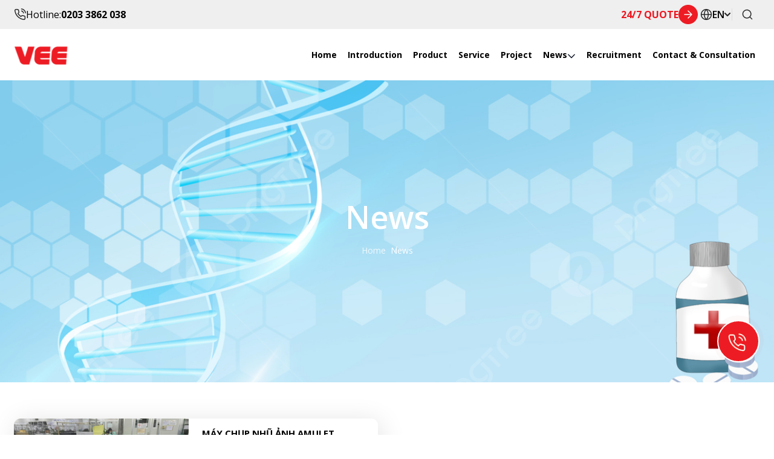

--- FILE ---
content_type: text/html; charset=UTF-8
request_url: https://veecp.com/en/news/company-news/
body_size: 8567
content:
<!DOCTYPE html>
<html lang="vi">
<head>
    <!-- Basehref -->
<base href="https://veecp.com/" />
<!-- for Miko -->
<meta name="generator" content="Miko 1600000.9.10" />
<!-- UTF-8 -->
<meta http-equiv="Content-Type" content="text/html; charset=utf-8" />

<!-- Title, Keywords, Description -->
<title>News</title>
<meta name="keywords" content="News" />
<meta name="description" content="News" />

<!-- Robots -->
<meta name="robots" content="index,follow,noodp" />

<!-- Favicon -->
<link href="https://veecp.com/upload/photo/vee-7922.png" rel="shortcut icon" type="image/x-icon" />

<!-- Webmaster Tool -->

<!-- GEO -->
<meta name="geo.region" content="VN" />
<meta name="geo.placename" content="Hồ Chí Minh" />
<meta name="geo.position" content="10.823099;106.629664" />
<meta name="ICBM" content="10.823099, 106.629664" />

<!-- Author - Copyright -->
<meta name='revisit-after' content='1 days' />
<meta name="author" content="THIẾT BỊ ĐIỆN " />
<meta name="copyright" content="THIẾT BỊ ĐIỆN  - [info@veecp.com]" />

<!-- Facebook -->
<meta property="og:type" content="object" />
<meta property="og:site_name" content="THIẾT BỊ ĐIỆN " />
<meta property="og:title" content="News" />
<meta property="og:description" content="News" />
<meta property="og:url" content="https://veecp.com/en/news/company-news/" />
<meta property="og:image" content="https://veecp.com/thumbs/1200x500x2/upload/seopage/pngtree-medical-safety-nda-spira-3129.png" />
<meta property="og:image:alt" content="News" />
<meta property="og:image:type" content="image/png" />
<meta property="og:image:width" content="1200" />
<meta property="og:image:height" content="500" />

<!-- Twitter -->
<meta name="twitter:card" content="summary_large_image" />
<meta name="twitter:site" content="info@veecp.com" />
<meta name="twitter:creator" content="THIẾT BỊ ĐIỆN " />
<meta property="og:url" content="https://veecp.com/en/news/company-news/" />
<meta property="og:title" content="News" />
<meta property="og:description" content="News" />
<meta property="og:image" content="https://veecp.com/thumbs/1200x500x2/upload/seopage/pngtree-medical-safety-nda-spira-3129.png" />

<!-- Canonical -->
<link rel="canonical" href="https://veecp.com/en/news/company-news/" />

<!-- Chống đổi màu trên IOS -->
<meta name="format-detection" content="telephone=no">

<!-- Viewport -->
<meta name="viewport" content="width=device-width, initial-scale=1">
<link rel="alternate" hreflang="vi" href="https://veecp.com/tin-tuc" />
<link rel="alternate" hreflang="en" href="https://veecp.com/en/news/" />
    <link rel="preconnect" href="https://fonts.googleapis.com">
<link rel="preconnect" href="https://fonts.gstatic.com" crossorigin>
<link href="https://fonts.googleapis.com/css2?family=Inter:wght@100..900&family=Open+Sans:ital,wght@0,300..800;1,300..800&display=swap" rel="stylesheet">
<!-- Css Files -->
<link href="https://veecp.com/assets/css/animate.min.css?v=Yes1MrjxI" rel="stylesheet">
<link href="https://veecp.com/assets/bootstrap/bootstrap.css?v=qfY8Wo5Mv5" rel="stylesheet">
<link href="https://veecp.com/assets/fontawesome640/all.css?v=raOQssaSo" rel="stylesheet">
<link href="https://veecp.com/assets/bootstrap-icons/font/bootstrap-icons.css?v=dmV485Y95U" rel="stylesheet">
<link href="https://veecp.com/assets/holdon/HoldOn.css?v=C7KByKw2ka" rel="stylesheet">
<link href="https://veecp.com/assets/holdon/HoldOn-style.css?v=EQSYeL5hTU" rel="stylesheet">
<link href="https://veecp.com/assets/confirm/confirm.css?v=Nf0Q2d4aFD" rel="stylesheet">
<link href="https://veecp.com/assets/css/aos.css?v=r9BRtAXFiJ" rel="stylesheet">
<link href="https://veecp.com/assets/css/arcontactus.css?v=Kmwqeceqwx" rel="stylesheet">
<link href="https://veecp.com/assets/css/jquery.simplyscroll.css?v=yDwhr9ULzN" rel="stylesheet">
<link href="https://veecp.com/assets/fileuploader/font-fileuploader.css?v=Gisla2cuX" rel="stylesheet">
<link href="https://veecp.com/assets/fileuploader/jquery.fileuploader.min.css?v=N0pH0Y7C11" rel="stylesheet">
<link href="https://veecp.com/assets/fileuploader/jquery.fileuploader-theme-dragdrop.css?v=2B6w0DCHl" rel="stylesheet">
<link href="https://veecp.com/assets/datetimepicker/jquery.datetimepicker.css?v=t2lbjHdZ" rel="stylesheet">
<link href="https://veecp.com/assets/photobox/photobox.css?v=1dn4zFZT8" rel="stylesheet">
<link href="https://veecp.com/assets/sumoselect/sumoselect.css?v=JjgNRmORK9" rel="stylesheet">
<link href="https://veecp.com/assets/css/swiper-bundle.min.css?v=YnIablRGpO" rel="stylesheet">
<link href="https://veecp.com/assets/fotorama/fotorama.css?v=uRZUViw8Zn" rel="stylesheet">
<link href="https://veecp.com/assets/fotorama/fotorama-style.css?v=8kVZFNk4kI" rel="stylesheet">
<link href="https://veecp.com/assets/simplenotify/simple-notify.css?v=LssXrzbO1W" rel="stylesheet">
<link href="https://veecp.com/assets/mmenu/mmenu.css?v=GeYWVgniBD" rel="stylesheet">
<link href="https://veecp.com/assets/fancybox5/fancybox.css?v=XpdXFpPsyN" rel="stylesheet">
<link href="https://veecp.com/assets/slick/slick.css?v=wl5fo7cW" rel="stylesheet">
<link href="https://veecp.com/assets/slick/slick-theme.css?v=6ZxJOGp0Ph" rel="stylesheet">
<link href="https://veecp.com/assets/slick/slick-style.css?v=NFNK27V6ZW" rel="stylesheet">
<link href="https://veecp.com/assets/magiczoomplus/magiczoomplus.css?v=w1rHFx4Tem" rel="stylesheet">
<link href="https://veecp.com/assets/owlcarousel2/owl.carousel.css?v=VxbHEje4Rd" rel="stylesheet">
<link href="https://veecp.com/assets/owlcarousel2/owl.theme.default.css?v=OmST1CuQym" rel="stylesheet">
<link href="https://veecp.com/assets/swiper-8.4.7/swiper-bundle.min.css?v=dTglQY4jT" rel="stylesheet">
<link href="https://veecp.com/assets/css/cart.css?v=c9SyWcuvEu" rel="stylesheet">
<link href="https://veecp.com/assets/css/style.css?v=JrWDDmjWw0" rel="stylesheet">
<link href="https://veecp.com/assets/css/main.css?v=1EVPMh43aL" rel="stylesheet">
<link href="https://veecp.com/assets/css/tailwind.css?v=AxcWz8gMu" rel="stylesheet">

<!-- Background -->

<!-- Js Google Analytic -->

<!-- Js Head -->

<!-- Alpine Plugins -->
<script defer src="https://cdn.jsdelivr.net/npm/@alpinejs/intersect@3.x.x/dist/cdn.min.js"></script>
<!-- Alpine Core -->
<script defer src="https://cdn.jsdelivr.net/npm/alpinejs@3.x.x/dist/cdn.min.js"></script></head>
<body x-data="{scrolAtTop: true}" :class="SERVER_NAME === 'localhost' ? Alpine.store('web').template_localhost : Alpine.store('web').template " class="relative archire-page">
    <ul class="h-card hidden">
    <li class="h-fn fn">THIẾT BỊ ĐIỆN </li>
    <li class="h-org org">THIẾT BỊ ĐIỆN </li>
    <li class="h-tel tel">02033862038</li>
    <li><a class="u-url ul" href="https://veecp.com/">https://veecp.com/</a></li>
</ul>
<h1 class="hidden-seoh">News</h1><div class="menu-page">
    <div class="menu-top">
        <div class="container d-flex justify-content-between align-items-centerc
        ">
            <a class="hotline"><img src="assets/images/phone.png"/> Hotline: <b>0203 3862 038</b></a>
            <div class="right-menu relative flex justify-end items-center">
                <a class="btn-booking event-booking text-decoration-none"> 24/7 Quote <img src="assets/images/btn.png"/></a>
                <div class="head-lang">
                                            <img src="assets/images/global.png"/><span>EN</span><img src="assets/images/down.png"/>
                                        <div class="lang">
                                                    <a href="/tin-tuc"><img src="assets/images/vi.png" alt="Vietnam" title="Vietnam">vi </a>
                                                    <a href="/en/news/"><img src="assets/images/en.png" alt="Vietnam" title="Vietnam">en </a>
                                            </div>
                </div>
                <div class="search-rp">
                    <a class="icon-search1 transition w-clear" title="Tìm kiếm">
                       <img src="assets/images/search.png"/>
                    </a>
                    <div class="search-menu w-clear">
                        <div class="relative">
                            <input class="txt-s-rp" type="text" name="keyword" id="keyword" placeholder="Search" onkeypress="doEnter(event,'keyword');">
                            <a class="btn-s-rp" onclick="onSearch();"><i class="fa fa-search" aria-hidden="true"></i></a>
                        </div>
                    </div>
                </div>
            </div>
        </div>
    </div>
    <div class="menu">
        <div class="container">
            <div class="w-full">
                <div class="flex justify-content-between align-items-center">
                    <a class="logo" href="">
                        <img onerror="this.src='thumbs/120x100x2/assets/images/noimage.png';" src="upload/photo/kkk-8239.png" alt="logo" title="logo" />
                    </a>
                    <ul class="flex justify-between items-center /[&>li]:mr-8 /[&>li:last-child]:mr-0">
                        <li>
                            <a class="has-child  transition" href="en/"
                                    title="Home">Home</a>
                        </li>
                        <li>

                            <a class="has-child  transition"
                                    title="introduction" href="/en/about-us/">introduction</a>
                        </li>
                        <li>
                            <a class="has-child  transition" href="/en/product-service/"
                                    title="Product">Product</a>
                                                            <ul>
                                                                            <li>
                                            <a class="has-child transition" href="/en/transformers/"
                                    title="Transformers">Transformers</a>
                                        </li>
                                                                            <li>
                                            <a class="has-child transition" href="/en/explosion-proof-equipment/"
                                    title="Explosion proof equipment">Explosion proof equipment</a>
                                        </li>
                                                                    </ul>
                                                    </li>
                        <li>
                            <a class="has-child  transition" href="/en/service/"
                                    title="Service">Service</a>
                                                            <ul>
                                                                            <li>
                                            <a class="has-child transition" href="/en/transformer-maintenance/"
                                    title="transformer maintenance">transformer maintenance</a>
                                        </li>
                                                                            <li>
                                            <a class="has-child transition" href="/en/engine-maintenance/"
                                    title="Engine maintenance">Engine maintenance</a>
                                        </li>
                                                                    </ul>
                                                    </li>
                        <li>
                            <a class="has-child  transition" href="/en/electrical-construction/"
                                    title="Project">Project </a>
                                                            <ul>
                                                                            <li>
                                            <a class="has-child transition" href="/en/dong-dien-cong-trinh-dien-110kv-phuc-vu-san-bay-long-thanh/"
                                    title="Đóng điện công trình điện 110kV phục vụ sân bay Long Thành">Đóng điện công trình điện 110kV phục vụ sân bay Long Thành</a>
                                        </li>
                                                                            <li>
                                            <a class="has-child transition" href="/en/dong-dien-thanh-cong-san-tram-110kv-nha-may-dien-gio-cau-dat/"
                                    title="ĐÓNG ĐIỆN THÀNH CÔNG SÂN TRẠM 110KV NHÀ MÁY ĐIỆN GIÓ CẦU ĐẤT.">ĐÓNG ĐIỆN THÀNH CÔNG SÂN TRẠM 110KV NHÀ MÁY ĐIỆN GIÓ CẦU ĐẤT.</a>
                                        </li>
                                                                            <li>
                                            <a class="has-child transition" href="/en/110kv-phuc-tho-transformer-station-project/"
                                    title="110KV Phuc Tho Transformer Station Project">110KV Phuc Tho Transformer Station Project</a>
                                        </li>
                                                                            <li>
                                            <a class="has-child transition" href="/en/noname/"
                                    title="Moc Chau Station Repair and Maintenance Project">Moc Chau Station Repair and Maintenance Project</a>
                                        </li>
                                                                    </ul>
                                                    </li>
                        <li>
                            <a class="has-child  transition" href="/en/the-media/"
                                    title="News">News <img src="assets/images/chevron-down.png"/></a></a>
                                                            <ul>
                                                                            <li>
                                            <a class="has-child transition" href="/en/internal/"
                                    title="Internal">Internal</a>
                                        </li>
                                                                            <li>
                                            <a class="has-child transition" href="/en/enterprise/"
                                    title="Enterprise">Enterprise</a>
                                        </li>
                                                                            <li>
                                            <a class="has-child transition" href="/en/shareholders-meeting/"
                                    title="Shareholders' Meeting">Shareholders' Meeting</a>
                                        </li>
                                                                    </ul>
                                                    </li>
                        <li>
                            <a class="has-child  transition" href="/en/recruitment/"
                                    title="Recruitment">Recruitment</a>
                        </li>
                        <li>
                            <a class="has-child  transition" href="/en/contact-us/"
                                    title="Contact &amp; consultation">Contact &amp; consultation</a>
                        </li>
                    </ul>
                    <a class="btn-booking event-booking text-decoration-none"> 24/7 Quote <img src="assets/images/btn.png"/></a>
                </div>
            </div>
        </div>
    </div>
</div>
<div class="menu-res bg-gadient w-full z-40">
    <div class="menu-bar-res d-flex align-items-center justify-content-between ">
        <a id="hamburger" href="#menu" title="Menu"><span></span></a>
        <div class="d-flex justify-content-end align-items-center">
            <div class="head-lang">
                                    <img src="assets/images/global.png"/><span>EN</span><img src="assets/images/down.png"/>
                                <div class="lang">
                                            <a href="/tin-tuc"><img src="assets/images/vi.png" alt="Vietnam" title="Vietnam">vi </a>
                                            <a href="/en/news/"><img src="assets/images/en.png" alt="Vietnam" title="Vietnam">en </a>
                                    </div>
            </div>
            <div class="search-res">
                <p class="icon-search transition"><i class="bi bi-search"></i></p>
                <div class="search-grid w-clear">
                    <input type="text" name="keyword-res" id="keyword-res" placeholder="Search" onkeypress="doEnter(event,'keyword-res');" value="" />
                    <p onclick="onSearch('keyword-res');"><i class="bi bi-search"></i></p>
                </div>
            </div>
            
        </div>
    </div>
    <nav id="menu" style="display: none;">
        <ul>
           <li>
                <a class="has-child  transition" href=""
                        title="Home">Home</a>
            </li>
            <li>

                <a class="has-child  transition"
                        title="introduction" href="/en/about-us/">introduction </a>
            </li>
            <li>
                <a class="has-child  transition" href="/en//"
                        title="Products &amp; services">Products &amp; services</a>
                                    <ul>
                                                    <li>
                                <a class="has-child transition" href="/en/transformers/"
                        title="Transformers">Transformers</a>
                            </li>
                                                    <li>
                                <a class="has-child transition" href="/en/explosion-proof-equipment/"
                        title="Explosion proof equipment">Explosion proof equipment</a>
                            </li>
                                            </ul>
                            </li>
            <li>
                <a class="has-child  transition" href="/en/electrical-construction/"
                        title="Electrical construction">Electrical construction </a>
            </li>
            <li>
                <a class="has-child  transition" href="/en/the-media/"
                        title="The media">The media </a>
            </li>
            <li>
                <a class="has-child  transition" href="/en/recruitment/"
                        title="Recruitment">Recruitment</a>
            </li>
            <li>
                <a class="has-child  transition" href="/en/contact-us/"
                        title="Contact &amp; consultation">Contact &amp; consultation</a>
            </li>
        </ul>
    </nav>
</div>    <div class="main-page">
        	<div class="banner-group" style="background: url('upload/seopage/pngtree-medical-safety-nda-spira-3129.png')top center/cover no-repeat;">
		<h3>News</h3> 
		<div class="breadCrumbs">
    <div class="container"><ol class="breadcrumb"><li class="breadcrumb-item"><a class="text-decoration-none" href="https://veecp.com/"><span>Home</span></a></li><li class="breadcrumb-item active"><a class="text-decoration-none" href="https://veecp.com/news"><span>News</span></a></li></ol><script type="application/ld+json">{"@context": "https://schema.org","@type": "BreadcrumbList","itemListElement": [{"@type":"ListItem","position":1,"name":"News","item":"https:\/\/veecp.com\/news"}]}</script></div>
</div>	</div>
<div class="container py-20">
                <div class="grid-news">
                    <a href="/en/may-chup-nhu-anh-amulet-innovality-duoc-lap-dat-tai-dym-medical-center/" class="item-news text-decoration-none">
                <div class="box-news row">
                    <div class="col-md-6">
                        <div class="img-news no-underline scale-img relative" title="MÁY CHỤP NHŨ ẢNH AMULET INNOVALITY ĐƯỢC LẮP ĐẶT TẠI DYM MEDICAL CENTER">
                            <img class="w-100" onerror="this.src='thumbs/400x300x1/assets/images/noimage.png';" src="thumbs/400x270x1/upload/news/pexels-long-nguyen-161197471-14098466-4553.jpg" alt="MÁY CHỤP NHŨ ẢNH AMULET INNOVALITY ĐƯỢC LẮP ĐẶT TẠI DYM MEDICAL CENTER" title="MÁY CHỤP NHŨ ẢNH AMULET INNOVALITY ĐƯỢC LẮP ĐẶT TẠI DYM MEDICAL CENTER" /> 
                        </div>
                    </div>
                    <div class="infor-news col-md-6">
                        <h3 class="">MÁY CHỤP NHŨ ẢNH AMULET INNOVALITY ĐƯỢC LẮP ĐẶT TẠI DYM MEDICAL CENTER</h3>
                        <p class="text-split text-black mb-2">Công Ty TNHH Thương Mại - Dịch Vụ - Kỹ thuật thiết bị y tế An Quốc tự hào thông báo về việc lắp đặt thành công máy chụp nhũ ảnh AMULET Innovality tại 2 chi nhánh DYM Medical Center Phú Mỹ Hưng, Quận 7 và Nam Từ Liêm, Hà Nội. Đây là một bước tiến quan trọng trong việc nâng cao chất lượng dịch vụ y tế và chăm sóc sức khỏe cộng đồng.</p>
                    </div>
                    
                </div>
            </a>
                </div>
        <div class="col-12">
        <div class="pagination-home w-100"></div>
    </div>
</div>    </div>
    <div class="footer relative" style="background: url('upload/photo/')top center/cover no-repeat">
    <div class="container relative">
        <div class="top-footer">
            <h3>Contact us</h3>
            <form class="validation-dangky form-booking" novalidate method="post" action="" enctype="multipart/form-data">
                <div class="row mb-3">
                    <div class="col-md-6">
                        <div class="form-css">
                            <input type="text" id="phone-booking" class="form-control text-sm" name="dataBooking[fullname]" placeholder="Full name" required />
                        </div>
                    </div>
                    <div class="col-md-6">
                        <div class="form-css">
                            <input type="text" id="phone-booking" class="form-control text-sm" name="dataBooking[phone]" placeholder="Phone" required />
                        </div>
                    </div>
                </div>
                <div class="row mb-3">
                    <div class="col-md-12">
                        <div class="form-css">
                            <input type="email" id="email-booking" class="form-control text-sm" name="dataBooking[email]" placeholder="Email" required />
                        </div>
                    </div>
                </div>
                <div class="row mb-3">
                    <div class="col-md-12">
                        <div class="form-css">
                            <input type="text" id="tencongty-booking" class="form-control text-sm" name="dataBooking[namecompany]" placeholder="Company name" required />

                        </div>
                    </div>
                </div>
                <div class="row mb-3">
                    <div class="col-md-12">
                        <div class="form-css">
                            <textarea class="form-control text-sm" name="dataBooking[content]" placeholder="Message"></textarea>
                        </div>
                    </div>
                </div>
                <div class="text-center">
                    <input type="hidden" name="dataBooking[type]" value="dangky">
                    <input type="submit" class="btn-submit-form" name="submit-form" value="Send">
                </div>
                <input type="hidden" class="btn btn-sm" name="recaptcha_response_booking" id="recaptchaResponseBooking">
                <input type="hidden" name="url-current" value="https://veecp.com/en/news/company-news/">
            </form>
        </div>
        <div class="flex-footer">
            <div class="col-footer">
                 <a class="logo-footer">
                    <img onerror="this.src='thumbs/120x100x2/assets/images/noimage.png';" src="upload/photo/image-113-2868.png" alt="logo" title="logo" />
                </a>
                <ul class="social social-footer ">
                                        <li class="">
                        <a href="https://www.facebook.com/" target="_blank">
                            <img src="upload/photo/twitter-5231.png"
                                alt="" title="">
                        </a>
                    </li>
                                        <li class="">
                        <a href="https://www.tiktok.com/" target="_blank">
                            <img src="upload/photo/youtube-7882.png"
                                alt="" title="">
                        </a>
                    </li>
                                        <li class="">
                        <a href="https://www.youtube.com/" target="_blank">
                            <img src="upload/photo/linkedin-5189.png"
                                alt="" title="">
                        </a>
                    </li>
                                        <li class="">
                        <a href="https://www.instagram.com/" target="_blank">
                            <img src="upload/photo/facebook-2587.png"
                                alt="" title="">
                        </a>
                    </li>
                                    </ul>
            </div>
            <div class="col-footer">
                <div class="name-footer">Cam Pha Electrical Equipment Company</div>
                <div class="content-footer"><p><b>Address</b>: 822 Tran Phu Street, Cam Thach Ward, Cam Pha City, Quang Ninh Province </p>

<p><b>Phone</b>: (84-203) 386 2038</p>

<p><strong>Email</strong>: info@veecp.com</p>
</div>
            </div>
            <div class="col-footer">
                <div class="name-footer">About us</div>
                <ul class="">
                                        <li class=""><a class="" href="https://vnexpress.net/" target="_blank" title="Chính sách và bảo mật">Chính sách và bảo mật</a></li>
                                    </ul>
            </div>
            
        </div>
    </div>
    <div class="bottom-footer">
        <div class="container flex justify-content-center align-items-center">
            <div class="copyright">© 2024 DIEN CAM PHA. All Rights Reserved. Designed by MikoTech</div>
        </div>
    </div>
</div> 



<div class="modal fade" id="popup-cart" tabindex="-1" aria-labelledby="popup-cartLabel" aria-hidden="true">
    <div class="modal-dialog modal-lg">
        <div class="modal-content">
            <div class="modal-header">
                <h6 class="modal-title fs-5" id="popup-cartLabel">Your cart</h6>
                <button type="button" class="btn-close" data-bs-dismiss="modal" aria-label="Close"></button>
            </div>
            <div class="modal-body"></div>
        </div>
    </div>
</div>

<div class="modal fade booking" id="popup-booking" tabindex="-1" aria-labelledby="booking-cartLabel" aria-hidden="true">
    <div class="modal-dialog modal-small">
        <div class="modal-content">
            <div class="modal-header">
                
                <button type="button" class="btn-close" data-bs-dismiss="modal" aria-label="Close">
                    <i class="fas fa-times"></i>
                </button>
            </div>
            <div class="modal-body">
                <h6 class="modal-title fs-5 mb-6" id="booking-cartLabel">Register for a quote</h6>
                <form class="validation-dangky form-booking" novalidate method="post" action="" enctype="multipart/form-data">
                    <div class="form-css">
                        <label>Full name</label>
                        <input type="text" id="phone-booking" class="form-control text-sm" name="dataBooking[fullname]" placeholder="Full name" required />
                    </div>
                    
                    <div class="form-css">
                        <label>Phone</label>
                        <input type="phone" id="phone-booking" class="form-control text-sm" name="dataBooking[phone]" placeholder="Phone" required />
                    </div>
                    <div class="form-css">
                        <label>Email</label>
                        <input type="text" id="email-booking" class="form-control text-sm" name="dataBooking[email]" placeholder="Email" required />
                    </div>
                    <div class="form-css">
                        <label>Content needs advice</label>
                        <textarea class="form-control" name="dataBooking[content]" placeholder="Content needs advice"></textarea>
                    </div>
                    <div class="text-center">
                        <input type="hidden" name="dataBooking[type]" value="dangky">
                        <input type="submit" class="btn-submit-dangky" name="submit-form" value="Sign Up">
                    </div>
                    <input type="hidden" class="btn btn-sm" name="recaptcha_response_booking" id="recaptchaResponseBooking">
                    <input type="hidden" name="url-current" value="https://veecp.com/en/news/company-news/">
                </form>
            </div>
        </div>
    </div>
</div>


<div class="modal fade job" id="popup-job" tabindex="-1" aria-labelledby="job-cartLabel" aria-hidden="true">
    <div class="modal-dialog modal-md">
        <div class="modal-content">
            <div class="modal-header">
                
                <button type="button" class="btn-close" data-bs-dismiss="modal" aria-label="Close">
                    <i class="fas fa-times"></i>
                </button>
            </div>
            <div class="modal-body">
                <h6 class="modal-title fs-5 mb-6" id="job-cartLabel">Please fill in the information below</h6>
                <form class="validation-job form-job" novalidate method="post" action="" enctype="multipart/form-data">
                    <div class="row mb-3">
                        <div class="col-md-6">
                            <div class="form-css-job">
                                <input type="text" id="phone-job" class="form-control text-sm" name="dataJob[fullname]" placeholder="Full name" required />
                            </div>
                        </div>
                        <div class="col-md-6">
                            <div class="form-css-job">
                                <input type="text" id="diachi-job" class="form-control text-sm" name="dataJob[address]" placeholder="Address" required />
                            </div>
                        </div>
                    </div>
                    <div class="row mb-3">
                        <div class="col-md-6">
                            <div class="form-css-job">
                                <input type="email" id="email-job" class="form-control text-sm" name="dataJob[email]" placeholder="Email" required />
                            </div>
                        </div>
                        <div class="col-md-6">
                            <div class="form-css-job">
                                <input type="text" id="dienthoai-job" class="form-control text-sm" name="dataJob[phone]" placeholder="Phone" required />
    
                            </div>
                        </div>
                    </div>
                    <div class="row mb-3">
                        <div class="col-md-12">
                            <div class="form-css-job">
                                <select class="form-control text-sm" name="dataJob[job]" required>
                                    <option value="">Vacancies</option>
                                                                    </select>
                            </div>
                        </div>
                    </div>
                    <div class="row mb-2">
                        <div class="col-md-12">
                            <div class="form-css-job">
                                <textarea name="dataJob[content]" placeholder="Content"></textarea>
                            </div>
                        </div>
                    </div>
                    <div class="row mb-2">
                        <div class="col-md-12">
                             <div class="file-upload-container">
                                <input type="file" id="fileInput" class="file-input" name="file_attach">
                                <label for="fileInput" class="file-label">
                                    <span id="fileName" class="file-name">Upload CV... <i class="fas fa-upload"></i></span>
                                </label>
                            </div>
                        </div>
                    </div>
                    <div class="text-center">
                        <input type="hidden" name="dataJob[type]" value="tuyendung">
                        <input type="submit" class="btn-submit-job" name="submit-job" value="Submit">
                    </div>
                    <input type="hidden" class="btn btn-sm" name="recaptcha_response_booking" id="recaptchaResponseJob">
                    <input type="hidden" name="url-current" value="https://veecp.com/en/news/company-news/">
                </form>
            </div>
        </div>
    </div>
</div><div id='arcontactus'></div>
<script>
var arCuMessages = [];
var arCuLoop = false;
var arCuCloseLastMessage = false;
var arCuPromptClosed = false;
var _arCuTimeOut = null;
var arCuDelayFirst = 2000;
var arCuTypingTime = 2000;
var arCuMessageTime = 4000;
var arCuClosedCookie = 0;
var arcItems = [];
window.addEventListener('load', function() {
  //arCuClosedCookie = arCuGetCookie('arcu-closed');
  $('#arcontactus').on('arcontactus.init', function() {
    if (arCuClosedCookie) {
      return false;
  }
  arCuShowMessages();

});
  $('#arcontactus').on('arcontactus.openMenu', function() {
    clearTimeout(_arCuTimeOut);
    arCuPromptClosed = true;
    $('#contact').contactUs('hidePrompt');
    arCuCreateCookie('arcu-closed', 1, 30);
});
  $('#arcontactus').on('arcontactus.hidePrompt', function() {
    clearTimeout(_arCuTimeOut);
    arCuPromptClosed = true;
    arCuCreateCookie('arcu-closed', 1, 30);
});
  var arcItem = {};
      arcItem.id = 'msg-item-hotline';
      arcItem.class = 'msg-item-hotline';
      arcItem.title = 'Hotline';
      arcItem.icon = '<img src="assets/images/icon_right_2.png">';
      arcItem.href = 'tel:02033862038';
      arcItem.color = '#cd0911';
      arcItems.push(arcItem);

  var arcItem = {};
      arcItem.id = 'msg-item-messenger';
      arcItem.class = 'msg-item-messenger';
      arcItem.title = 'Messenger';
      arcItem.icon = '<img src="assets/images/icon_right_1.png">';
      arcItem.href = 'https://www.facebook.com/facebook/';
      arcItem.color = '#0a7cff';
      arcItems.push(arcItem);

  var arcItem = {};
      arcItem.id = 'msg-item-zalo';
      arcItem.class = 'msg-item-zalo';
      arcItem.title = 'Zalo';
      arcItem.icon = '<img src="assets/images/icon_right_3.png">';
      arcItem.href = 'https://zalo.me/02033862038';
      arcItem.color = '#0068ff';
      arcItems.push(arcItem);

  var arcItem = {};
      arcItem.id = 'msg-item-chiduong';
      arcItem.class = 'msg-item-chiduong';
      arcItem.title = 'Chỉ đường';
      arcItem.icon = '<img src="assets/images/icon_right_4.png">';
      arcItem.href = 'https://google.com.vn/maps';
      arcItem.color = '#32a350';
      arcItems.push(arcItem);

  $('#arcontactus').contactUs({
    items: arcItems
});
});
</script>
<!-- Js Config -->
<script type="text/javascript">
    var NN_FRAMEWORK = NN_FRAMEWORK || {};
    var CONFIG_BASE = 'https://veecp.com/';
    var SERVER_NAME = 'veecp.com';
    var TEMPLATE_NAME = 'news';
    var ASSET = 'https://veecp.com/';
    var WEBSITE_NAME = 'THIẾT BỊ ĐIỆN ';
    var TIMENOW = '21/01/2026';
    var SHIP_CART = false;
    var RECAPTCHA_ACTIVE = false;
    var RECAPTCHA_SITEKEY = '6LezS5kUAAAAAF2A6ICaSvm7R5M-BUAcVOgJT_31';
    var GOTOP = ASSET + 'assets/images/top.png';
    var ORDER_PRICE = '';
    var SEARCH_URL = 'https://veecp.com/en//';
    var LANG = {
        'no_keywords': 'No search keywords entered',
        'delete_product_from_cart': 'Do you want to remove this product from your shopping cart?',
        'no_products_in_cart': 'No products in your shopping cart !',
        'ward': 'Ward',
        'back_to_home': 'Back to homepage',
        'thongbao': 'Notify',
        'dongy': 'OK',
        'dungluonghinhanhlon': 'Large image capacity. Allowed capacity &lt;= 4MB ~ 4096KB',
        'dulieukhonghople': 'Invalid data',
        'banchiduocchon1hinhanhdeuplen': 'You can only choose 1 image to upload',
        'dinhdanghinhanhkhonghople': 'Invalid image format',
        'huy': 'Cancel',
        'vuilongchonthuoctinh': 'vuilongchonthuoctinh',
    };
    var logo_img='https://veecp.com/upload/photo/kkk-8239.png';
</script>
<!-- Js Files -->
<!-- <script type="module" src="assets/js/script.js"></script> -->
<script type="text/javascript" src="https://veecp.com/assets/js/jquery.min.js?v=QG2Lvqxnqs"></script>
<script type="text/javascript" src="https://veecp.com/assets/js/lazyload.min.js?v=He9XHMAB2"></script>
<script type="text/javascript" src="https://veecp.com/assets/bootstrap/bootstrap.js?v=em9oVx4Gf0"></script>
<script type="text/javascript" src="https://veecp.com/assets/htmx/htmx.min.js?v=SI7MjTYcue"></script>
<script type="text/javascript" src="https://veecp.com/assets/js/wow.min.js?v=DL7d399BuS"></script>
<script type="text/javascript" src="https://veecp.com/assets/js/swiper-bundle.min.js?v=UDOAqW6TZ0"></script>
<script type="text/javascript" src="https://veecp.com/assets/owlcarousel2/owl.carousel.js?v=EwJwkE9ks"></script>
<script type="text/javascript" src="https://veecp.com/assets/holdon/HoldOn.js?v=z924HSo6IG"></script>
<script type="text/javascript" src="https://veecp.com/assets/confirm/confirm.js?v=sWwuS84SGk"></script>
<script type="text/javascript" src="https://veecp.com/assets/simplenotify/simple-notify.js?v=vAVMBybemK"></script>
<script type="text/javascript" src="https://veecp.com/assets/photobox/photobox.js?v=8vC3cphYQP"></script>
<script type="text/javascript" src="https://veecp.com/assets/fileuploader/jquery.fileuploader.min.js?v=xZcPOidP7c"></script>
<script type="text/javascript" src="https://veecp.com/assets/js/aos.js?v=Pc9tGnmwup"></script>
<script type="text/javascript" src="https://veecp.com/assets/js/arcontactus.js?v=wFuXKxj1o0"></script>
<script type="text/javascript" src="https://veecp.com/assets/magiczoomplus/magiczoomplus.js?v=MMu6xpRbY6"></script>
<script type="text/javascript" src="https://veecp.com/assets/sumoselect/jquery.sumoselect.js?v=AKYTwl7yNw"></script>
<script type="text/javascript" src="https://veecp.com/assets/js/jquery.simplyscroll.min.js?v=NG6rbJTfNa"></script>
<script type="text/javascript" src="https://veecp.com/assets/js/numscroller-1.0.js?v=Dgxu0V3mVH"></script>
<script type="text/javascript" src="https://veecp.com/assets/fancybox5/fancybox.umd.js?v=BfXL7XolvW"></script>
<script type="text/javascript" src="https://veecp.com/assets/slick/slick.js?v=7D6MACdXyd"></script>
<script type="text/javascript" src="https://veecp.com/assets/js/functions.js?v=TGmigCAte"></script>
<script type="text/javascript" src="https://veecp.com/assets/mmenu/mmenu.js?v=FZXDBcNn8v"></script>
<script type="text/javascript" src="https://veecp.com/assets/toc/toc.js?v=XcbiGyh0M1"></script>
<script type="text/javascript" src="https://veecp.com/assets/js/apps.js?v=z6AW2yubwd"></script>
<!-- Js Structdata -->
<script type="application/ld+json">
    {
        "@context": "https://schema.org",
        "@type": "Organization",
        "name": "THIẾT BỊ ĐIỆN ",
        "url": "https://veecp.com/",
        "sameAs": [
             "https://www.facebook.com/"
                    ,             "https://www.tiktok.com/"
                    ,             "https://www.youtube.com/"
                    ,             "https://www.instagram.com/"
                                        ],
        "address": {
            "@type": "PostalAddress",
            "streetAddress": "",
            "addressRegion": "Ho Chi Minh",
            "postalCode": "70000",
            "addressCountry": "vi"
        }
    }
</script><!-- Js Addons -->
<div id="script-main"></div><script type="text/javascript">$(function(){setTimeout(function(){$("#script-main").load("api/addons.php?type=script-main")},2000);});</script><!-- Js Body -->
<script src="https://translate.google.com/translate_a/element.js?cb=GoogleLanguageTranslatorInit"></script>
<script type='text/javascript' src="assets/js/flags.js"></script>
<script>
    $(".lang a").click(function(){
        var lang_gg = $(this).attr('data-lang');
        $("#lang_gg").html(lang_gg);
        sessionStorage.setItem('lang_session', lang_gg);
    })
    var lang_active = sessionStorage.getItem('lang_session');
    if(lang_active)
    {
        $("#lang_gg").html(lang_active);
    }
    else
    {
        $("#lang_gg").html("VN");
    }
    function GoogleLanguageTranslatorInit() { 
        new google.translate.TranslateElement({pageLanguage: 'vi', autoDisplay: false }, 'google_language_translator');
    }
</script>

<script>
    document.addEventListener('alpine:init', () => {
        Alpine.store('web', {
            template_localhost: `debug-screens p-${TEMPLATE_NAME}`,
            template: `p-${TEMPLATE_NAME}`,
        });

        Alpine.data('product', () => ({
            windowWidth: window.innerWidth,
            initWindowResizeListener() {
                window.addEventListener('resize', () => {
                    this.windowWidth = window.innerWidth;
                });
            },
        }))

    })
</script>
</body>
</html>

--- FILE ---
content_type: text/html; charset=UTF-8
request_url: https://veecp.com/api/addons.php?type=script-main
body_size: 151
content:
    <div id="fb-root"></div>
    <script>
        (function(d, s, id) {
            var js, fjs = d.getElementsByTagName(s)[0];
            if (d.getElementById(id)) return;
            js = d.createElement(s);
            js.id = id;
            js.async = true;
            js.src = "//connect.facebook.net/vi_VN/sdk.js#xfbml=1&version=v15.0";
            fjs.parentNode.insertBefore(js, fjs);
        }(document, 'script', 'facebook-jssdk'));
    </script>
    <script src="https://sp.zalo.me/plugins/sdk.js"></script>
    <script async src="https://static.addtoany.com/menu/page.js"></script>


--- FILE ---
content_type: text/css
request_url: https://veecp.com/assets/css/arcontactus.css?v=Kmwqeceqwx
body_size: 6620
content:
.arcontactus-widget.right.arcontactus-message{right:24px}
.arcontactus-widget.right.arcontactus-message{bottom: 120px;}
.arcontactus-widget .arcontactus-message-button
.pulsation{-webkit-animation-duration:2s;animation-duration:2s}
.arcontactus-widget.md .arcontactus-message-button,.arcontactus-widget.md.arcontactus-message{width:60px;height:60px}
.arcontactus-widget{opacity:0;transition:.2s opacity}
.arcontactus-widget *{box-sizing:border-box}
.arcontactus-widget.left.arcontactus-message{left:20px;right:auto}
.arcontactus-widget.left .arcontactus-message-button{right:auto;left:0}
.arcontactus-widget.left .arcontactus-prompt{left:80px;right:auto;transform-origin:0 50%}
.arcontactus-widget.left .arcontactus-prompt:before{border-right:8px solid #FFF;border-top:8px solid transparent;border-left:8px solid transparent;border-bottom:8px solid transparent;right:auto;left:-15px}
.arcontactus-widget.left .messangers-block{right:auto;left:0;-webkit-transform-origin:10% 105%;-ms-transform-origin:10% 105%;transform-origin:10% 105%}
.arcontactus-widget.left .callback-countdown-block{left:0;right:auto}
.arcontactus-widget.left .callback-countdown-block::before,.arcontactus-widget.left .messangers-block::before{left:25px;right:auto}
.arcontactus-widget.md .callback-countdown-block,.arcontactus-widget.md .messangers-block{bottom:70px}
.arcontactus-widget.md .arcontactus-prompt{bottom:5px}
.arcontactus-widget.md.left .callback-countdown-block:before,.arcontactus-widget.md.left .messangers-block:before{left:21px}
.arcontactus-widget.md.left .arcontactus-prompt{left:70px}
.arcontactus-widget.md.right .callback-countdown-block:before,.arcontactus-widget.md.right .messangers-block:before{right:21px}
.arcontactus-widget.md.right .arcontactus-prompt{right:70px}
.arcontactus-widget.md .arcontactus-message-button .pulsation{width:74px;height:74px}
.arcontactus-widget.md .arcontactus-message-button .callback-state,.arcontactus-widget.md .arcontactus-message-button .icons{width:40px;height:40px;margin-top:-20px;margin-left:-20px}
.arcontactus-widget.sm .arcontactus-message-button,.arcontactus-widget.sm.arcontactus-message{width:50px;height:50px}
.arcontactus-widget.sm .callback-countdown-block,.arcontactus-widget.sm .messangers-block{bottom:60px}
.arcontactus-widget.sm .arcontactus-prompt{bottom:0}
.arcontactus-widget.sm.left .callback-countdown-block:before,.arcontactus-widget.sm.left .messangers-block:before{left:16px}
.arcontactus-widget.sm.left .arcontactus-prompt{left:60px}
.arcontactus-widget.sm.right .callback-countdown-block:before,.arcontactus-widget.sm.right .messangers-block:before{right:16px}
.arcontactus-widget.sm.right .arcontactus-prompt{right:60px}
.arcontactus-widget.sm .arcontactus-message-button .pulsation{width:64px;height:64px}
.arcontactus-widget.sm .arcontactus-message-button .icons{width:40px;height:40px;margin-top:-20px;margin-left:-20px}
.arcontactus-widget.sm .arcontactus-message-button .static{margin-top:-16px}
.arcontactus-widget.sm .arcontactus-message-button .callback-state{width:40px;height:40px;margin-top:-20px;margin-left:-20px}
.arcontactus-widget.active{opacity:1}
.arcontactus-widget .icons.hide,.arcontactus-widget .static.hide{opacity:0;transform:scale(0)}
.arcontactus-widget.arcontactus-message{z-index:10000;right:20px;bottom:20px;position:fixed!important;height:70px;width:70px}
.arcontactus-widget .arcontactus-message-button{width:70px;position:absolute;height:70px;border: 2px solid #fff;right:0;background-color:red;border-radius:50px;-webkit-box-sizing:border-box;box-sizing:border-box;text-align:center;display:-webkit-box;display:-ms-flexbox;display:flex;-webkit-box-pack:center;-ms-flex-pack:center;justify-content:center;-webkit-box-align:center;-ms-flex-align:center;align-items:center;cursor:pointer}
.arcontactus-widget .arcontactus-message-button p{font-family:Ubuntu,Arial,sans-serif;color:#fff;font-weight:700;font-size:10px;line-height:11px;margin:0}
.arcontactus-widget .arcontactus-message-button .pulsation{width:84px;height:84px;background-color:red;border-radius:50px;position:absolute;left: -9px;top: -10px;z-index:-1;-webkit-transform:scale(0);-ms-transform:scale(0);transform:scale(0);-webkit-animation:arcontactus-pulse 2s infinite;animation:arcontactus-pulse 2s infinite}
.arcontactus-widget .arcontactus-message-button .icons{width:44px;height:44px;border-radius:50px;position:absolute;overflow:hidden;top:50%;left:50%;margin-top:-22px;margin-left:-22px}
.arcontactus-widget .arcontactus-message-button .static{position:absolute;top:50%;left:50%;margin-top:-19px;margin-left:-26px;width:52px;height:52px;text-align:center}
.arcontactus-widget .arcontactus-message-button .static img{display:inline}
.arcontactus-widget .arcontactus-message-button .static svg{width:24px;height:24px;color:#FFF}
.arcontactus-widget .arcontactus-message-button.no-text .static{margin-top:-12px}
.arcontactus-widget .pulsation:nth-of-type(2n){-webkit-animation-delay:.5s;animation-delay:.5s}
.arcontactus-widget .pulsation.stop{-webkit-animation:none;animation:none}
.arcontactus-widget .icons-line{top: -9px;left: -8px;display:-webkit-box;display:-ms-flexbox;display:flex;position:absolute;-webkit-transition:cubic-bezier(.13,1.49,.14,-.4);-o-transition:cubic-bezier(.13,1.49,.14,-.4);-webkit-animation-delay:0s;animation-delay:0s;-webkit-transform:translateX(30px);-ms-transform:translateX(30px);transform:translateX(30px);height:24px;transition:.2s all}
.arcontactus-widget .icons,.arcontactus-widget .static{transition:.2s all}
.arcontactus-widget .icons-line.stop{-webkit-animation-play-state:paused;animation-play-state:paused}
.arcontactus-widget .icons-line span{display:inline-block;width:63px;height:63px;color:red}
.arcontactus-widget .icons-line span i,.arcontactus-widget .icons-line span svg{width:24px;height:24px}
.arcontactus-widget .icons-line span i{display:block;font-size:24px;line-height:24px}
.arcontactus-widget .icons-line img,.arcontactus-widget .icons-line span{margin-right:40px}
.arcontactus-widget .icons.hide .icons-line{transform:scale(0)}
.arcontactus-widget .icons .icon:first-of-type{margin-left:0}
.arcontactus-widget .arcontactus-close{color:#FFF}
.arcontactus-widget .arcontactus-close svg{-webkit-transform:rotate(180deg) scale(0);-ms-transform:rotate(180deg) scale(0);transform:rotate(180deg) scale(0);-webkit-transition:ease-in .12s all;-o-transition:ease-in .12s all;transition:ease-in .12s all;display:block}
.arcontactus-widget .arcontactus-close.show-messageners-block svg{-webkit-transform:rotate(0) scale(1);-ms-transform:rotate(0) scale(1);transform:rotate(0) scale(1)}
.arcontactus-widget .arcontactus-prompt,.arcontactus-widget .messangers-block{background:center no-repeat #FFF;box-shadow:0 0 10px rgba(0,0,0,.6);width:235px;position:absolute;bottom:80px;right:0;display:-webkit-box;display:-ms-flexbox;display:flex;-webkit-box-orient:vertical;-webkit-box-direction:normal;-ms-flex-direction:column;flex-direction:column;-webkit-box-align:start;-ms-flex-align:start;align-items:flex-start;padding:14px 0;-webkit-box-sizing:border-box;box-sizing:border-box;border-radius:7px;-webkit-transform-origin:80% 105%;-ms-transform-origin:80% 105%;transform-origin:80% 105%;-webkit-transform:scale(0);-ms-transform:scale(0);transform:scale(0);-webkit-transition:ease-out .12s all;-o-transition:ease-out .12s all;transition:ease-out .12s all;z-index:10000}
.arcontactus-widget .arcontactus-prompt:before,.arcontactus-widget .messangers-block:before{position:absolute;bottom:-7px;right:25px;left:auto;display:inline-block!important;border-right:8px solid transparent;border-top:8px solid #FFF;border-left:8px solid transparent;content:''}
.arcontactus-widget .arcontactus-prompt.show-messageners-block,.arcontactus-widget .messangers-block.show-messageners-block{-webkit-transform:scale(1);-ms-transform:scale(1);transform:scale(1)}
.arcontactus-widget .arcontactus-prompt{color:#787878;font-family:Arial,sans-serif;font-size:16px;line-height:18px;width:auto;bottom:10px;right:80px;white-space:nowrap;padding:18px 20px 14px}
.arcontactus-widget .arcontactus-prompt:before{border-right:8px solid transparent;border-top:8px solid transparent;border-left:8px solid #FFF;border-bottom:8px solid transparent;bottom:16px;right:-15px}
.arcontactus-widget .arcontactus-prompt.active{-webkit-transform:scale(1);-ms-transform:scale(1);transform:scale(1)}
.arcontactus-widget .arcontactus-prompt .arcontactus-prompt-close{position:absolute;right:6px;top:6px;cursor:pointer;z-index:100;height:14px;width:14px;padding:2px}
.arcontactus-widget .arcontactus-prompt .arcontactus-prompt-close svg{height:10px;width:10px;display:block}
.arcontactus-widget .arcontactus-prompt .arcontactus-prompt-typing{border-radius:10px;display:inline-block;left:3px;padding:0;position:relative;top:4px;width:50px}
.arcontactus-widget .arcontactus-prompt .arcontactus-prompt-typing>div{position:relative;float:left;border-radius:50%;width:10px;height:10px;background:#ccc;margin:0 2px;-webkit-animation:arcontactus-updown 2s infinite;animation:arcontactus-updown 2s infinite}
.arcontactus-widget .arcontactus-prompt .arcontactus-prompt-typing>div:nth-child(2){animation-delay:.1s}
.arcontactus-widget .arcontactus-prompt .arcontactus-prompt-typing>div:nth-child(3){animation-delay:.2s}
.arcontactus-widget .messangers-block.sm .messanger{padding-left:50px;min-height:44px}
.arcontactus-widget .messangers-block.sm .messanger span{height:32px;width:32px;margin-top:-16px}
.arcontactus-widget .messangers-block.sm .messanger span svg{height:20px;width:20px;margin-top:-10px;margin-left:-10px}
.arcontactus-widget .messanger{display:-webkit-box;display:-ms-flexbox;display:flex;-webkit-box-orient:horizontal;-webkit-box-direction:normal;-ms-flex-direction:row;flex-direction:row;-webkit-box-align:center;-ms-flex-align:center;align-items:center;margin:0;cursor:pointer;width:100%;padding:8px 20px 8px 60px;position:relative;min-height:54px;text-decoration:none}
.arcontactus-widget .messanger:hover{background-color:#EEE}
.arcontactus-widget .messanger:before{background-repeat:no-repeat;background-position:center}
.arcontactus-widget .messanger.facebook span{background:#0084ff}
.arcontactus-widget .messanger.viber span{background:#7c529d}
.arcontactus-widget .messanger.telegram span{background:#2ca5e0}
.arcontactus-widget .messanger.skype span{background:#31c4ed}
.arcontactus-widget .messanger.email span{background:#ff8400}
.arcontactus-widget .messanger.contact span{background:#7eb105}
.arcontactus-widget .messanger.call-back span{background:#54cd81}
.arcontactus-widget .messanger span{position:absolute;left:10px;top:50%;margin-top:-20px;display:block;width:40px;height:40px;border-radius:50%;background-color:#0084ff;margin-right:10px;color:#FFF;text-align:center;vertical-align:middle}
.arcontactus-widget .messanger span i,.arcontactus-widget .messanger span svg{width:24px;height:24px;vertical-align:middle;text-align:center;display:block;position:absolute;top:50%;left:50%;margin-top:-12px;margin-left:-12px}
.arcontactus-widget .messanger span i{font-size:24px;line-height:24px}
.arcontactus-widget .messanger p{margin:0;font-family:Arial,sans-serif;font-size:14px;color:rgba(0,0,0,.87)}
@-webkit-keyframes arcontactus-pulse{
	0%{-webkit-transform:scale(0);transform:scale(0);opacity:1}
	50%{opacity:.5}
	100%{-webkit-transform:scale(1);transform:scale(1);opacity:0}
}
@media (max-width:468px){
	.arcontactus-widget.opened.arcontactus-message,.arcontactus-widget.opened.left.arcontactus-message{width:auto;right:20px;left:20px}
}
@keyframes arcontactus-updown{
	0%,100%,43%{transform:translate(0,0)}
	25%,35%{transform:translate(0,-10px)}
}
@-webkit-keyframes arcontactus-updown{
	0%,100%,43%{transform:translate(0 0)}
	25%,35%{transform:translate(-10px 0)}
}
@keyframes arcontactus-pulse{
	0%{-webkit-transform:scale(0);transform:scale(0);opacity:1}
	50%{opacity:.5}
	100%{-webkit-transform:scale(1);transform:scale(1);opacity:0}
}
@-webkit-keyframes arcontactus-show-stat{
	0%,100%,20%,85%{-webkit-transform:scale(1);transform:scale(1)}
	21%,84%{-webkit-transform:scale(0);transform:scale(0)}
}
@keyframes arcontactus-show-stat{
	0%,100%,20%,85%{-webkit-transform:scale(1);transform:scale(1)}
	21%,84%{-webkit-transform:scale(0);transform:scale(0)}
}
@-webkit-keyframes arcontactus-show-icons{
	0%,100%,20%,85%{-webkit-transform:scale(0);transform:scale(0)}
	21%,84%{-webkit-transform:scale(1);transform:scale(1)}
}
@keyframes arcontactus-show-icons{
	0%,100%,20%,85%{-webkit-transform:scale(0);transform:scale(0)}
	21%,84%{-webkit-transform:scale(1);transform:scale(1)}
}

/* mobile */
@-webkit-keyframes uptocallmini_offline{
	0%{-webkit-box-shadow:0 0 0 0 rgba(41,157,218,0.5);box-shadow:0 0 0 0 rgba(41,157,218,0.5);}
	75%{-webkit-box-shadow:0 0 0 20px transparent;box-shadow:0 0 0 20px transparent;}
	to{-webkit-box-shadow:0 0 0 0 transparent;box-shadow:0 0 0 0 transparent;}
}
@keyframes uptocallmini_offline{
	0%{-webkit-box-shadow:0 0 0 0 rgba(41,157,218,0.5);box-shadow:0 0 0 0 rgba(41,157,218,0.5);}
	75%{-webkit-box-shadow:0 0 0 20px transparent;box-shadow:0 0 0 20px transparent;}
	to{-webkit-box-shadow:0 0 0 0 transparent;box-shadow:0 0 0 0 transparent;}
}
.pd-widget-list{position:fixed!important;z-index:99999!important;right:0;bottom:10px;}
.error-message{margin:0.375rem 0 0;font-size:12px;line-height:16px;color:#ff3b30;border:unset;}
.pd-widget-list[class*="-right"]{right:0;bottom:0;left:auto;top:auto;}
.pd-widget-list.pd-top-right{top:0;right:0;left:auto;bottom:auto;}
.pd-widget-list.pd-middle-right{-webkit-transition:all 0.3s!important;transition:all 0.3s!important;top:50%;-webkit-transform:translateY(-50%);transform:translateY(-50%);display:table!important;}
.pd-widget-list[class*="-left"]{left:0;bottom:0;right:auto;top:auto;}
.pd-widget-list.pd-top-left{top:0;left:0;right:auto;bottom:auto;}
.pd-widget-list.pd-middle-left{-webkit-transition:all 0.3s!important;transition:all 0.3s!important;top:50%;-webkit-transform:translateY(-50%);transform:translateY(-50%);display:table!important;}
.pd-widget-list .pd-bar{-webkit-box-orient:vertical;-webkit-box-direction:normal;-ms-flex-direction:column;flex-direction:column;}
.pd-widget-list.pd-bottom .pd-bar{width:100vw;display:-webkit-box;display:-ms-flexbox;display:flex;-webkit-box-orient:horizontal;-webkit-box-direction:normal;-ms-flex-direction:row;flex-direction:row;overflow-x:auto;overflow-y:hidden;}
.pd-widget-list[class*="-left"] .pd-bar{display:grid;-webkit-box-pack:start!important;-ms-flex-pack:start!important;justify-content:flex-start!important;}
.pd-widget-list[class*="-right"] .pd-bar{display:grid;-webkit-box-pack:end!important;-ms-flex-pack:end!important;justify-content:flex-end!important;}
.pd-widget-list .pd-bar.pd-bg{background-color:#fff;-webkit-box-shadow:0 -2px 6px 0 #ccc;box-shadow:0 -2px 6px 0 #ccc;}
.pd-widget-list.pd-align-center .pd-bar{display:-webkit-box!important;display:-ms-flexbox!important;display:flex!important;-webkit-box-pack:center!important;-ms-flex-pack:center!important;justify-content:center!important;}
.pd-widget-list.pd-align-right .pd-bar{-webkit-box-pack:end!important;-ms-flex-pack:end!important;justify-content:flex-end!important;}
.pd-widget-list.pd-align-left .pd-bar,.pd-widget-list.pd-align-right .pd-bar,.pd-widget-list.pd-show-label .pd-bar{display:-webkit-box!important;display:-ms-flexbox!important;display:flex!important;}
.pd-widget-list.pd-align-left .pd-bar{-webkit-box-pack:start!important;-ms-flex-pack:start!important;justify-content:flex-start!important;}
.pd-widget-list.pd-show-label .pd-bar{-ms-flex-pack:distribute!important;justify-content:space-around!important;}
.pd-widget-list.pd-highlight .pd-bar{overflow:unset;height:60px!important;}
.pd-p-error{font-family:"Roboto",sans-serif;font-size:13px;text-align:center;color:red;margin-top:7px!important;height:15px;}
.pushdy-widget-button,.pushdy-widget-icon{background-repeat:no-repeat;background-position:center center;}
.pushdy-widget-button{cursor:pointer;background-size:100%;}
.pushdy-widget-icon{width:100%;height:100%;background-size:cover;}
.pd-widget-list.pd-highlight .pushdy-widget-icon{width:36px;height:36px;margin:5px auto 0;}
.pd-widget-list.pd-highlight.pd-round .pushdy-widget-icon{border-radius:10rem;}
.pushdy-widget-icon.highlight{width:50px!important;height:50px!important;position:absolute;bottom:18px;border:2px solid #fff;-webkit-transform:translateX(5px);transform:translateX(5px);}
.pd-widget-main-button{width:60px;height:60px;background:-webkit-gradient(linear,left top,left bottom,from(#6480f1),to(#4861c6));background:linear-gradient(to bottom,#6480f1,#4861c6);border-radius:50%;position:relative;overflow:hidden;border:2px solid #fff;-webkit-animation:uptocallmini_offline 2s 0s ease-out infinite;animation:uptocallmini_offline 2s 0s ease-out infinite;cursor:pointer;box-sizing:content-box!important;-webkit-box-sizing:content-box!important;}
.pd-widget-main-button .pushdy-widget-button-icons-line{display:-webkit-box;display:-ms-flexbox;display:flex;width:-webkit-max-content!important;width:-moz-max-content!important;width:max-content!important;overflow:visible!important;-webkit-transition:0.2s all;transition:0.2s all;-webkit-box-sizing:border-box;box-sizing:border-box;-webkit-font-smoothing:auto!important;-webkit-transform:translate(0,0);transform:translate(0,0);}
.pd-widget-main-button .pushdy-widget-button-icon{-webkit-transition:0.2s all;transition:0.2s all;position:absolute;top:0;left:0;display:none;}
.pushdy-widget-feature{width:60px;height:60px;position:fixed;background:0 0;-webkit-box-shadow:none;box-shadow:none;display:block;z-index:999;border-radius:100%;cursor:pointer;}
.pushdy-widget-feature.pd-hl-shadow{-webkit-animation:uptocallmini_offline 2s 0s ease-out infinite;animation:uptocallmini_offline 2s 0s ease-out infinite;}
.pushdy-widget-feature.pd-d-shadow{-webkit-box-shadow:0 5px 6px 0 rgba(0,0,0,0.14);box-shadow:0 5px 6px 0 rgba(0,0,0,0.14);}
.pushdy-widget-feature > div.pd-avatar-img{background-size:cover!important;width:100%!important;height:100%!important;border-radius:50%;border:2px solid #fff;}
.pushdy-widget-feature > div.pd-avatar-img > img{width:20px;height:20px;position:absolute;left:0;bottom:0;border-radius:50%;}
.pushdy-widget-feature:hover .pd-feature-tooltip{visibility:visible;opacity:1;}
.pd-feature-tooltip,.pd-feature-tooltip.pd-tooltip-text{position:absolute;top:calc(50% - 16px);z-index:1;text-align:center;white-space:nowrap;border-radius:4px;padding:8px;opacity:0;-webkit-transition:opacity 0.5s;transition:opacity 0.5s;}
.pd-feature-tooltip{font-family:"Roboto",sans-serif!important;font-size:14px;font-weight:500;line-height:1.32!important;background-color:#0070e0;background-image:none;color:#fff;visibility:hidden;height:auto;margin:0;overflow:hidden;}
.pd-feature-tooltip.pd-tooltip-text{-o-object-fit:contain;object-fit:contain;font-size:12px!important;line-height:16px!important;-webkit-box-shadow:0 6px 10px 0 rgba(0,0,0,0.09);box-shadow:0 6px 10px 0 rgba(0,0,0,0.09);background-color:#fff;}
.pd-feature-tooltip.pd-tooltip-content{position:absolute;white-space:nowrap;color:#fff;padding:0 8px;height:100%;visibility:unset;background-color:#17b8ff;}
.pushdy-widget-feature[class*="-right"] .pd-feature-tooltip.pd-tooltip-text{right:120%;}
.pd-widget-list[class*="-left"]
.pushdy-widget-button:hover
.pd-label.pd-tooltip-text,.pd-widget-list[class*="-right"]
.pushdy-widget-button:hover
.pd-label.pd-tooltip-text,.pushdy-widget-feature[class*="-left"]:hover
.pd-feature-tooltip.pd-tooltip-text,.pushdy-widget-feature[class*="-right"]:hover
.pd-feature-tooltip.pd-tooltip-text{visibility:unset;opacity:1;}
.pushdy-widget-feature[class*="-left"] .pd-feature-tooltip.pd-tooltip-text{left:120%;}
.pushdy-widget-button{margin:5px auto;position:relative;}
.pd-widget-list[class*="-left"] .pushdy-widget-button,.pd-widget-list[class*="-right"] .pushdy-widget-button,.pushdy-widget-button{height:54px;width:54px;}
.pd-widget-list.pd-bottom .pushdy-widget-button{height:40px;width:40px;margin:0 5px;}
.pd-widget-list.pd-bottom.pd-show-label .pushdy-widget-button{height:50px;width:50px;margin:0 5px;background-size:28px;overflow:auto;background-position:center 20%;}
.pd-widget-list.pd-bottom.pd-show-label.pd-highlight .pushdy-widget-button{height:60px;width:60px;overflow:unset!important;position:relative;}
.pd-round .pushdy-widget-button{border-radius:10rem;}
.pd-square .pushdy-widget-button{border-radius:0;}
.pd-rounded .pushdy-widget-button{border-radius:20%;}
.pd-widget-list[class*="-left"].pd-partrounded .pushdy-widget-button{border-radius:0 20% 20% 0;}
.pd-widget-list[class*="-right"].pd-partrounded .pushdy-widget-button{border-radius:20% 0 0 20%;}
.pd-highlight .pushdy-widget-button{width:60px;height:60px;overflow:unset!important;position:relative;}
.pd-label,.pd-widget-list .pushdy-suggestion-footer > span{font-family:"Roboto",sans-serif!important;white-space:nowrap;}
.pd-label{font-size:14px;font-weight:500;line-height:1.32!important;color:#0d192d;height:auto;margin:0;visibility:hidden;overflow:hidden;padding:0 40px 0 20px;}
.pd-label.pd-tooltip-text{position:absolute;top:calc(50% - 16px);z-index:1;-o-object-fit:contain;object-fit:contain;font-size:12px!important;line-height:16px!important;text-align:center;white-space:nowrap;border-radius:4px;padding:8px;-webkit-box-shadow:0 6px 10px 0 rgba(0,0,0,0.09);box-shadow:0 6px 10px 0 rgba(0,0,0,0.09);background-color:#fff;opacity:0;-webkit-transition:opacity 0.5s;transition:opacity 0.5s;}
.pd-label.pd-tooltip-content{position:absolute;white-space:nowrap;color:#fff;padding:0 8px;height:100%;visibility:unset;background-color:#17b8ff;}
.pd-widget-list[class*="-right"] .pd-label.pd-tooltip-text{right:120%;}
.pd-widget-list[class*="-right"] .pd-label.pd-tooltip-text::after{border-color:transparent #1d243e transparent transparent;right:100%;content:"";position:absolute;top:50%;margin-top:-5px;border-width:5px;border-style:solid;}
.pd-widget-list[class*="-right"] .pd-label.pd-tooltip-content{left:calc(100% - 1px);text-align:right;line-height:54px!important;}
.pd-widget-list[class*="-left"] .pd-label.pd-tooltip-text{left:120%;}
.pd-widget-list[class*="-left"] .pd-label.pd-tooltip-text::after{border-color:transparent transparent transparent #1d243e;left:100%;content:"";position:absolute;top:50%;margin-top:-5px;border-width:5px;border-style:solid;}
.pd-widget-list[class*="-left"] .pd-label.pd-tooltip-content{right:calc(100% - 1px);text-align:left;line-height:54px!important;}
.pd-widget-list[class*="-left"] .pushdy-widget-button:hover .pd-label,.pd-widget-list[class*="-right"] .pushdy-widget-button:hover .pd-label{display:block;}
.pd-widget-list.pd-bottom.pd-show-label .pd-label{visibility:unset;display:block;top:auto;width:100%;bottom:5%;left:0;padding:0;margin:0;text-align:center;opacity:1;font-size:9px!important;font-weight:400;color:#000;background:unset!important;border:unset!important;-webkit-box-shadow:unset!important;box-shadow:unset!important;}
.pd-widget-list.pd-bottom.pd-show-label.pd-highlight .pd-label{bottom:3px;}
.pd-widget-list .pushdy-suggestion-footer{position:relative;width:100%;visibility:hidden;opacity:0;-webkit-transition:visibility 2s ease,opacity 0.6s ease;transition:visibility 2s ease,opacity 0.6s ease;}
.pd-widget-list .pushdy-suggestion-footer > span{background-color:red;padding:3px 7px;border-radius:3px;color:#555!important;background:rgba(0,0,0,0.1);}
.pd-widget-list:hover .pushdy-suggestion-footer{opacity:1;}
.pd-widget-list[class*="-right"] .pushdy-suggestion-footer{text-align:right;}
.pd-widget-list[class*="-left"] .pushdy-suggestion-footer{text-align:left;}
.pd-widget-list.pd-bottom .pushdy-suggestion-footer{display:none;}
.pd-tawk-container{height:480px;display:none;position:fixed;top:auto;left:auto;margin-top:-240px;margin-left:-193px;right:15px;bottom:65px;max-height:90%;z-index:999999;}
#pd-iframe-tawk{opacity:1;}
.pd-tawk-container-desktop{width:386px;right:60px!important;}
.pd-overlay{position:fixed;left:0;top:0;width:100%;height:100%;z-index:999999;display:none;}
.pd-shadow{background-color:#2f2f2f;opacity:0.3;width:100%;height:100%;}
.pd-window{width:70%;height:70%;position:absolute;margin:auto;left:0;right:0;top:0;bottom:0;background-color:transparent;padding:0;-webkit-box-shadow:none;box-shadow:none;}
.pd-mail-button{height:34px;border:0;width:100%!important;background:#c1274f;color:#fff;cursor:pointer;border-radius:0.25rem;}
.pd-mail-input{margin-top:6px;margin-bottom:6px;font-size:13px;display:block;width:100%;padding:0.375rem 0.75rem;font-size:1rem;line-height:1.5;color:#495057;background-color:#fff;background-clip:padding-box;border:1px solid #ced4da;border-radius:0.25rem;-webkit-transition:border-color 0.15s ease-in-out,-webkit-box-shadow 0.15s ease-in-out;transition:border-color 0.15s ease-in-out,box-shadow 0.15s ease-in-out;transition:border-color 0.15s ease-in-out,box-shadow 0.15s ease-in-out,-webkit-box-shadow 0.15s ease-in-out;}
.pd-tel-window{width:95%!important;max-width:438px;position:absolute;height:auto!important;background-color:#fff!important;-webkit-animation-name:aml-ease-in-out;-webkit-animation-duration:0.5s;animation-name:aml-ease-in-out;animation-duration:0.5s;top:50%;left:50%;-webkit-transform:translate(-50%,-50%);transform:translate(-50%,-50%);border-radius:15px!important;-webkit-box-shadow:0 0 16px 0 rgba(0,0,0,0.16)!important;box-shadow:0 0 16px 0 rgba(0,0,0,0.16)!important;overflow:hidden;}
.pd-winshadow .pd-window{-webkit-box-shadow:0 0 5px 2px rgba(70,70,70,0.1);box-shadow:0 0 5px 2px rgba(70,70,70,0.1);}
.pd-tel-window .pd-body{padding-top:28px;}
.pd-tel-head{padding:0 28px 28px;}
.pd-tel-phone-item{display:-webkit-box!important;display:-ms-flexbox!important;display:flex!important;-webkit-box-pack:start;-ms-flex-pack:start;justify-content:flex-start;text-decoration:none;cursor:pointer;}
.pd-tel-tail{padding:0 28px 12px;}
.item-avt,.item-avt-zalo{width:40px!important;height:40px!important;margin:auto 10px auto 0;border-radius:13px;background-size:contain;background-position:center center;background-repeat:no-repeat;}
.item-avt{background-image:url(https://sdk.pushdi.com/image/maxlead/icon-call-il.png);-webkit-box-shadow:0 3px 10px 0 rgba(25,25,25,0.16);box-shadow:0 3px 10px 0 rgba(25,25,25,0.16);border:solid 0.5px #ffdb78;background-color:#fffde6;}
.item-avt-zalo{background-image:url(https://sdk.pushdi.com/image/maxlead/icon-zalo-2.png);}
.item-inf{display:-webkit-box;display:-ms-flexbox;display:flex;-webkit-box-orient:vertical;-webkit-box-direction:normal;-ms-flex-direction:column;flex-direction:column;-webkit-box-pack:center;-ms-flex-pack:center;justify-content:center;border-bottom:solid 1px #f5f5f5;width:calc(100% - 60px);padding:15px 0;}
.pd-tel-devider{text-align:center;}
.pd-tel-devider-bar{width:130px;height:4px!important;border-top:1px solid #e9ebf1!important;display:inline-block!important;}
.pd-tel-devider-text{font-size:12px!important;line-height:16px!important;padding-left:10px!important;padding-right:10px!important;color:#d8dde6!important;}
.pd-tel-phone-item .item-inf a,.pd-tel-phone-item .item-inf p,.pd-tel-tail-title{font-family:"Roboto",sans-serif!important;font-size:18px!important;line-height:1.33!important;}
.pd-tel-tail-title{font-weight:700!important;font-stretch:normal!important;font-style:normal!important;letter-spacing:normal!important;text-align:left!important;color:#36373a;}
.pd-tel-mobile .pd-tel-tail-title{font-size:16px!important;}
.pd-tel-phone-number{margin:15px 0 0!important;padding:0!important;max-height:270px!important;overflow-y:auto!important;overflow-x:hidden!important;}
.pd-tel-phone-item .item-inf a,.pd-tel-phone-item .item-inf p{font-stretch:normal;font-style:normal;letter-spacing:normal;text-align:left;}
.pd-tel-phone-item .item-inf p{font-weight:500!important;color:#36373a;}
.pd-tel-phone-item .item-inf a{font-weight:400;color:#6a6a6a;text-decoration:none;margin-left:0;}
.pd-tel-name{line-height:24px!important;margin-top:4px!important;color:#6c738d!important;text-align:center!important;-webkit-line-clamp:2;overflow:hidden;font-size:14px!important;}
.pd-tel-head-title,.pd-tel-name,.pd-tel-thank > div{display:-webkit-box;-webkit-box-orient:vertical;}
.pd-tel-head-title{max-width:350px;font-family:"Roboto",sans-serif!important;font-size:20px!important;font-weight:700!important;font-stretch:normal;font-style:normal;line-height:1.3!important;letter-spacing:normal;text-align:left;color:#36373a;-webkit-line-clamp:2;overflow:hidden;}
.pd-tel-phone{position:relative;width:100%!important;height:48px!important;background:#fff!important;border:1px solid #f3f3f3!important;-webkit-box-sizing:border-box!important;box-sizing:border-box!important;margin-top:15px!important;display:-webkit-box!important;display:-ms-flexbox!important;display:flex!important;-webkit-box-pack:justify;-ms-flex-pack:justify;justify-content:space-between;padding:0!important;-webkit-box-align:center!important;-ms-flex-align:center!important;align-items:center!important;-webkit-box-shadow:0 3px 6px 0 rgba(0,0,0,0.16);box-shadow:0 3px 6px 0 rgba(0,0,0,0.16);border-radius:0 10px 10px 0!important;}
.pd-tel-thank{width:95%!important;max-width:438px;position:absolute;height:auto!important;background-color:#fff!important;top:50%;left:50%;-webkit-transform:translate(-50%,-50%);transform:translate(-50%,-50%);border-radius:10px!important;-webkit-box-shadow:0 0 16px 0 rgba(0,0,0,0.16)!important;box-shadow:0 0 16px 0 rgba(0,0,0,0.16)!important;overflow:hidden;-webkit-transition:opacity 0.5s ease-in-out;transition:opacity 0.5s ease-in-out;-webkit-box-sizing:content-box;box-sizing:content-box;}
.pd-tel-thank > div{display:-ms-flexbox;display:flex;-webkit-box-direction:normal;-ms-flex-direction:column;flex-direction:column;padding:0 28px;}
.pd-tel-thank > div:first-child{padding:20px 28px 10px!important;}
.pd-tel-thank > div > img{width:50px;height:50px;margin:auto;}
.pd-tel-thank-title{-o-object-fit:contain;object-fit:contain;font-size:20px!important;font-weight:700!important;font-stretch:normal;font-style:normal;line-height:1.3!important;letter-spacing:normal;text-align:center;color:#36373a;}
.pd-tel-bt,.pd-tel-thank-text,.pd-tel-thank-title{font-family:"Roboto",sans-serif!important;}
.pd-tel-thank-text{-o-object-fit:contain;object-fit:contain;font-size:18px!important;font-weight:400!important;font-stretch:normal;font-style:normal;line-height:1.33;letter-spacing:normal;text-align:center;color:#36373a;padding:15px 28px 20px!important;}
.pd-tel-bt{width:135px;height:48px;margin:0!important;padding:0!important;font-size:16px;font-weight:700!important;font-stretch:normal!important;font-style:normal!important;line-height:1.31;letter-spacing:normal!important;text-align:center!important;color:#fff;border:0!important;border-radius:0 10px 10px 0!important;background-image:-webkit-gradient(linear,right top,left top,from(#ff641a),to(#f03800))!important;background-image:linear-gradient(to left,#ff641a,#f03800 100%)!important;background-color:unset!important;}
.pd-tel-mobile .pd-tel-bt{font-size:14px;width:110px;height:48px;}
.pd-tel-input-icon{width:19px;height:19px;position:relative;float:left!important;margin:0 10px!important;}
.pd-tel-input-field{margin:0!important;width:calc(100% - 180px)!important;font-family:"Roboto",sans-serif!important;font-size:18px!important;font-weight:400;font-stretch:normal;font-style:normal;line-height:1.33!important;letter-spacing:normal;color:#9e9e9e;}
.pd-tel-mobile .pd-tel-input-field{font-size:16px!important;width:calc(100% - 160px)!important;}
.pd-tel-input-field:focus{outline:0;}
.pd-widget-list:hover .pushdy-suggestion-footer{visibility:unset!important;}
.pd-widget-list .pushdy-suggestion-footer span:only-child{font-size:10px!important;padding:1px 7px 2px;background:rgba(0,0,0,0.1);border-radius:4px;color:#555!important;}
.pd-close,.pd-close-tawk{position:absolute;right:10px;top:10px;cursor:pointer;}
.pd-close{width:40px;height:40px;border-radius:2px;-webkit-box-shadow:rgba(0,0,0,0.3) 0 1px 4px;box-shadow:rgba(0,0,0,0.3) 0 1px 4px;text-align:center;background-image:url([data-uri]);}
.pd-close-tawk{width:22px;height:22px;line-height:0;padding:0!important;background-image:url(https://sdk.pushdi.com/image/ico/icon_close.png);}
.pd-tel-mobile{width:90%!important;}
.pd-tel-mobile .pd-close-tawk-mobile{right:58px;}
.pd-body{font-size:15px;color:#707070;line-height:18px;content:"";display:table;clear:both;display:block;height:100%;padding:0;}
.pd-body p{margin:0;line-height:18px;}
.pd-tel-window .pushdy-suggestion-footer{height:30px;width:100%;background-color:#f9f9f9;text-align:center;display:-webkit-box;display:-ms-flexbox;display:flex;}
.pd-tel-window .pushdy-suggestion-footer span{font-family:"Roboto",sans-serif!important;margin:auto;font-size:11px!important;font-weight:400;font-stretch:normal!important;font-style:normal;line-height:1.67!important;letter-spacing:normal;color:#a5a5a5;}
#pd-popupMap{width:100%!important;max-width:992px!important;-webkit-box-shadow:0 0 16px 0 rgba(0,0,0,0.16)!important;box-shadow:0 0 16px 0 rgba(0,0,0,0.16)!important;}
#pd-popupMap .pd-body{display:-webkit-box;display:-ms-flexbox;display:flex;background-color:#fff;border-radius:10px;overflow:hidden;}
.pd-select-location-header{font-family:"Roboto",sans-serif!important;font-weight:700;text-align:center;font-size:18px!important;padding:24px 16px;}
.pb-select-location-list{overflow-y:auto;overflow-x:hidden;max-height:calc(100% - 66px);}
.pb-select-location-item{padding:16px;border-top:1px solid #d8dde6!important;cursor:pointer;}
.pb-select-location-item.active{border-left:2px solid #0070e0!important;background-color:#f5f6fa;}
.pb-select-location-item:last-child{border-bottom:1px solid #d8dde6!important;}
.pb-select-location-item > div{display:-webkit-inline-box;display:-ms-inline-flexbox;display:inline-flex;-webkit-box-pack:start;-ms-flex-pack:start;justify-content:flex-start;}
.pb-select-location-item img{margin-top:2.5px;margin-right:8px;height:16px;}
.pb-select-location-item div span{font-family:"Roboto",sans-serif!important;font-size:13px;line-height:21px!important;font-weight:400;}
.pb-select-location-item > div:first-child span{font-size:16px!important;font-weight:500!important;}
#pd-iframe-map{border:0;background-color:#d8dde6;opacity:1;}
.pd-compact-mobile{display: none; width:95%!important;position:fixed;height:auto!important;z-index: 9999999; background-color:#fff!important;-webkit-animation-name:aml-ease-in-out;-webkit-animation-duration:0.5s;animation-name:aml-ease-in-out;animation-duration:0.5s;bottom:10px;left:50%;-webkit-transform:translate(-50%,0);transform:translate(-50%,0);border-radius:15px!important;-webkit-box-shadow:0 0 16px 0 rgba(0,0,0,0.16)!important;box-shadow:0 0 16px 0 rgba(0,0,0,0.16)!important;overflow:hidden;}
.pd-compact-mobile .pd-body{width:calc(100% - 18px);height:auto;bottom:9px;left:9px;right:auto;}
.pd-compact-mobile .pushdy-widget-button{margin:auto;position:relative;width:calc(100% - 16px)!important;height:47px!important;background-size:30px!important;background-position:10px center;border-bottom:1px solid #ecedf1;-webkit-box-shadow:0 1px 0 0 #fff;box-shadow:0 1px 0 0 #fff;border-radius:unset!important;}
.pd-compact-mobile .pd-body div:first-child{margin-top:8px;}
.pd-compact-mobile .pd-body div:nth-last-child(2){margin-bottom:8px;border-bottom:unset!important;-webkit-box-shadow:unset!important;box-shadow:unset!important;}
.pd-compact-mobile .pd-label{opacity:1!important;color:#0d192d!important;visibility:unset!important;left:50px!important;position:absolute!important;top:calc(50% - 16px)!important;background:unset!important;-webkit-box-shadow:unset!important;box-shadow:unset!important;font-size:14px!important;}
.pd-compact-mobile .pd-close{-webkit-box-shadow:unset;box-shadow:unset;top:0;right:0;border-radius:12px;}
@media only screen and (max-width:420px){
	.pd-widget-list[class*="-left"] .pd-widget-mask,.pd-widget-list[class*="-right"] .pd-widget-mask{height:40px;}
	.pd-widget-list .pd-icon{width:40px;height:40px;}
	.pd-widget-list.pd-show-label .pd-icon{width:30px;height:30px;}
	.pd-label{padding:0 20px 0 10px;}
}
@media only screen and (max-width:992px){
	#pd-popupMap{height:100%;}
	.pb-select-location{position:fixed;z-index:99999;margin-left:10px;margin-right:10px;border-radius:8px;background-color:#fff;-webkit-box-shadow:rgba(0,0,0,0.3) 0 1px 4px -1px;box-shadow:rgba(0,0,0,0.3) 0 1px 4px -1px;bottom:8px;left:0;width:calc(100% - 20px);max-height:calc(100% - 68px)!important;}
	.pd-select-location-header{padding:10px;background-color:#efefef;border-radius:10px 10px 0 0;}
	.pb-select-location-list{max-height:350px;}
	.pd-tg-container{display:block;width:28px;height:28px;position:absolute;background-color:transparent;border:0;top:5px;right:40px;}
	.pd-tg-container:first-child{right:20px;}
	.pd-tg-container:last-child{right:10px;}
	.pd-tg{position:absolute;width:12px;height:12px;border:solid #6c738d;border-width:0 2px 2px 0;display:inline-block;cursor:pointer;}
	.pd-tg.up{top:12px;left:8px;transform:rotate(-135deg);-webkit-transform:rotate(-135deg);}
	.pd-tg.down{top:6px;left:8px;transform:rotate(45deg);-webkit-transform:rotate(45deg);}
}
.fb-customerchat iframe{max-width:100%;}
@media only screen and (min-width:992px){
	.fb-customerchat iframe{height:450px!important;}
}


--- FILE ---
content_type: text/css
request_url: https://veecp.com/assets/owlcarousel2/owl.theme.default.css?v=OmST1CuQym
body_size: 115
content:
.owl-theme .owl-nav{margin-top:10px;text-align:center;-webkit-tap-highlight-color:transparent;}
.owl-theme .owl-nav [class*='owl-']{color:#FFF;font-size:14px;margin:5px;padding:4px 7px;background:#D6D6D6;display:inline-block;cursor:pointer;border-radius:3px;}
.owl-theme .owl-nav [class*='owl-']:hover{background:#869791;color:#FFF;text-decoration:none;}
.owl-theme .owl-nav .disabled{opacity:0.5;cursor:default;}
.owl-theme .owl-nav.disabled + .owl-dots{margin-top:10px;}
.owl-theme .owl-dots{text-align:center;-webkit-tap-highlight-color:transparent;}
.owl-theme .owl-dots .owl-dot{display:inline-block;zoom:1;*display:inline;}
.owl-theme .owl-dots .owl-dot span{width: 8px;height: 8px;margin: 3px 6px;background: #000;display:block;-webkit-backface-visibility:visible;transition:opacity 200ms ease;border-radius:30px;border: 1px solid #000;}
.owl-theme .owl-dots .owl-dot.active span,.owl-theme .owl-dots .owl-dot:hover span{background: #fff0;}

--- FILE ---
content_type: text/css
request_url: https://veecp.com/assets/css/cart.css?v=c9SyWcuvEu
body_size: 1549
content:
#popup-cart .modal-title{text-transform:uppercase}
#popup-cart .modal-body .wrap-cart{padding:0px;-webkit-box-shadow:none;box-shadow:none;border:0px}
#popup-cart .modal-footer{padding:0.75rem 0 0 0;border-top:0px;display:-webkit-box;display:-ms-flexbox;display:flex;-webkit-box-align:center;-ms-flex-align:center;align-items:center;-webkit-box-pack:justify;-ms-flex-pack:justify;justify-content:space-between}
.buymore-cart{color: #6c8eb5 !important;cursor:pointer;margin:0px}
.buymore-cart i{margin-right:2px;margin-top:5px;vertical-align:top;font-size:12px}
.wrap-cart{padding:20px 15px;background:#ffffff;border:1px solid #d8d8d8;-webkit-box-shadow:0 0 20px rgba(0,0,0,0.15);box-shadow:0 0 20px rgba(0,0,0,0.15)}
.top-cart{border-right:1px solid #eee}
@media only screen and (max-width:991px){
  .top-cart{margin-bottom:2rem}
}
.procart{padding:20px 10px;border:1px solid #eee;border-top:0px}
.pic-procart{text-align:center}
.pic-procart img{max-height:100px;height:inherit}
.pic-procart .del-procart{color:#999;font-size:12px;display:block;margin-top:5px;cursor:pointer}
.pic-procart .del-procart:hover{color:red}
.name-procart a{font-size:15px;color:#000;display:block}
@media only screen and (max-width:575px){
  .name-procart a{font-size:13px}
}
#popup-cart .modal-title{font-weight: bold;color: black;}
.name-procart a:hover{color:#ec2d3f}
.properties-procart{display:block}
.properties-procart p{display:inline-block;margin-bottom:0px}
.properties-procart p:first-child{margin-right:10px}
.properties-procart p strong{font-weight:600}
@media only screen and (max-width:767px){
  .quantity-procart{text-align:right}
}
.quantity-procart p{margin-bottom:0px}
.quantity-counter-procart{border:1px solid #dfdfdf;width:100%;height:30px;line-height:normal;text-align:center;border-radius:3px;display:-webkit-box;display:-ms-flexbox;display:flex;-webkit-box-align:stretch;-ms-flex-align:stretch;align-items:stretch;-webkit-box-pack:justify;-ms-flex-pack:justify;justify-content:space-between}
.counter-procart{background-color:transparent;border:0px;width:30%;color:#333;outline:none;cursor:pointer;font-size:23px}
.counter-procart:hover,.counter-procart:focus{color:#ec2d3f}
.counter-procart:disabled{color:#ccc;cursor:not-allowed}
.counter-procart:disabled:hover{color:#ccc;cursor:not-allowed}
.counter-procart-minus{line-height:26px}
.counter-procart-plus{line-height:24px}
.quantity-counter-procart .quantity-procart{width:40%;-webkit-box-sizing:border-box;box-sizing:border-box;border:0px;border-right:1px solid #dfdfdf;border-left:1px solid #dfdfdf;outline:none;-webkit-box-shadow:none;box-shadow:none;padding:0px;color:#333;text-align:center}
.price-procart{width:20%;text-align:right}
@media only screen and (max-width:767px){
  .price-procart{display:none}
}
.price-procart-rp{display:none;width:100%;margin-bottom:10px;font-size:13.5px}
@media only screen and (max-width:767px){
  .price-procart-rp{display:block}
}
.price-new-cart{color: #6a3314;margin-bottom:0px;font-weight: bold;font-size: 17px;}
.price-old-cart{color:#999;text-decoration:line-through}
.procart-label{border:0px;background: #6c8eb538;padding:10px;margin:0px;text-transform:capitalize;font-weight: bold;color: black;}
@media only screen and (max-width:575px){
  .procart-label{font-size:13px}
}
@media only screen and (min-width:768px){
  .procart-label .quantity-procart p:first-child{display:block}
}
@media only screen and (max-width:767px){
  .procart-label .quantity-procart p:first-child{display:none}
}
@media only screen and (min-width:768px){
  .procart-label .quantity-procart p:last-child{display:none}
}
@media only screen and (max-width:767px){
  .procart-label .quantity-procart p:last-child{display:block}
}
.product_danhmuc_list{list-style-type:none;padding-left:20px;margin:20px 0px;}
.product_danhmuc_list li{margin-bottom:20px;cursor:pointer;}
.form-control-600{font-weight:600;--form-control-color:var(--color-page);font-family:system-ui,sans-serif;font-size:14px;text-transform:uppercase;line-height:1.1;display:grid;grid-template-columns:1em auto;gap:0.8em;}
.form-control-600 input{-webkit-appearance:none;-moz-appearance:none;appearance:none;background-color:#fff;margin:0;font:inherit;color:currentColor;width:1.15em;height:1.15em;border:0.1em solid #999;display:grid;place-content:center;}
.form-control-600 input::before{content:"";width:10px;height:10px;transform:scale(0);transition:120ms transform ease-in-out;box-shadow:inset 1em 1em var(--color);background-color:var(--color);}
.form-control-600 input:checked::before{transform:scale(1);}
.form-control-600 input::before{content:"";width:10px;height:10px;transform:scale(0);transition:120ms transform ease-in-out;box-shadow:inset 1em 1em var(--color);background-color:var(--color);}
.form-check-input:checked{    background-color: #6a3314 !important;
    border-color: #6a3314 !important;}
.money-procart{margin-top:15px}
.total-procart{background:#eee;padding:7px 10px;border:1px solid #dddfe2;margin-bottom:-1px;display:-webkit-box;display:-ms-flexbox;display:flex;-webkit-box-align:center;-ms-flex-align:center;align-items:center;-webkit-box-pack:justify;-ms-flex-pack:justify;justify-content:space-between}
.total-procart p{margin-bottom:0px;font-size:15px}
.total-procart p:last-child{color: black;font-weight: bold;}
.section-cart{position:-webkit-sticky;position:sticky;top:15px}
.title-cart{font-size:15px;text-transform:uppercase;color:#000;border-bottom:1px solid #eee;padding-bottom:5px;margin-bottom:15px;font-weight: bold;color: #6a3314}
.information-cart{margin-bottom:1.5rem}
.input-cart{margin-bottom:0.5rem;position:relative}
.input-cart textarea{resize:none;height:100px}
.input-cart select{cursor:pointer}
.payments-cart{text-align:left;margin-bottom:5px;min-height:auto;padding-left:0;margin-left:20px;position:relative}
.payments-cart:last-child{margin-bottom:0px}
.payments-cart input{top:10px;position:absolute}
.payments-label{cursor:pointer;background:#eee;display:block;padding:10px 15px;border-radius:3px;margin-bottom:0px;color:#313131!important}
.payments-label::before,.payments-label::after{top:calc(50% - 1rem / 2)}
.payments-label.active{background:#6a3314;color:#ecb833!important}
.payments-info{opacity:0;visibility:hidden;height:0px;overflow:hidden;background:#f5efef;border-radius:5px}
.payments-info p{margin-bottom:1em}
.payments-info.active{padding:10px 15px;margin-top:5px;opacity:1;visibility:visible;height:auto}
.btn-cart{text-transform:capitalize;background: #ff0a0a;border-color: #fff;padding: 10px 30px}
.btn-cart:hover{background: var(--color);border-color:var(--color);color: #fff;}
.empty-cart{padding:25px 30px;text-align:center}
.empty-cart i{color:red;font-size:70px}
.empty-cart p{margin:15px 0px;color:#333;font-size:18px}
.form-floating input,.form-floating textarea{border-color: #ddd}

--- FILE ---
content_type: text/css
request_url: https://veecp.com/assets/css/style.css?v=JrWDDmjWw0
body_size: 8790
content:


@-webkit-keyframes spin{
  to{-webkit-transform:rotate(360deg);transform:rotate(360deg)}
}
@keyframes blink{
  0%{opacity:1}
  50%{opacity:0}
  100%{opacity:1}
}
@-webkit-keyframes blink{
  0%{opacity:1}
  50%{opacity:0}
  100%{opacity:1}
}
@keyframes shake-anim{
  0%{-webkit-transform:rotate(0) scale(1) skew(1deg);transform:rotate(0) scale(1) skew(1deg)}
  10%,30%{-moz-transform:rotate(-25deg) scale(1) skew(1deg)}
  20%,40%{-moz-transform:rotate(25deg) scale(1) skew(1deg)}
  100%,50%{-moz-transform:rotate(0) scale(1) skew(1deg)}
}
@-webkit-keyframes shake-anim{
  0%,100%,50%{-webkit-transform:rotate(0) scale(1) skew(1deg)}
  10%,30%{-webkit-transform:rotate(-25deg) scale(1) skew(1deg)}
  20%,40%{-webkit-transform:rotate(25deg) scale(1) skew(1deg)}
}
body{font-family:'Open Sans'!important;max-width:1920px;width:100%;top:0!important;margin:0 auto!important;font-size:16px;}
.popup-custom .modal-content{border-radius:0px;border:0px}
.popup-custom .modal-content .modal-body{padding:10px}
.popup-custom .close{position:absolute;top:10px;right:10px;width:40px;height:40px;z-index:2;color:#888888;cursor:pointer;border:1px solid #eeeeee;background-color:#ffffff;opacity:1!important}
#popup-quickview .modal-dialog{max-width:1140px}
.opacity-0{opacity:0}
@keyframes fadeInUp{
  0%{opacity:0;transform:translate3d(0,100px,0)}
  100%{opacity:1;transform:translate3d(0,0,0)}
}
@keyframes fadeInDown{
  0%{opacity:0;transform:translate3d(0,-100px,0)}
  100%{opacity:1;transform:translate3d(0,0,0)}
}
@keyframes scaleLarge{
  0%{opacity:0;transform:scale(2)}
  100%{opacity:1;transform:scale(1)}
}
:root{--color-red:#ec2d3f;--color-medium-red:#cc2c32;--color-dark-red:#c31829;--color-green:#28a745;--color-dark-green:#207d36;--color-black:#212529;--color-gray:#6c757d;--background-static:#3fa07e;--background-hover:#eceb1b;--color-static:#000;--color-hover:#ec2d3f}
a.mucluc-dropdown-list_button:before{content:"\f03a";font-family:"FontAwesome";font-style:normal;font-weight:400;background:#fff;color:#006ACB!important;font-size:20px;width:35px;height:35px;display:inline-block;line-height:38px;text-align:center;border:1px solid #ddd}
.meta-toc.fiedx{position:fixed;left:5px;top:200px;z-index:111}
.meta-toc .mucluc-dropdown-list_button{display:none}
.meta-toc.fiedx .mucluc-dropdown-list_button{display:block}
.meta-toc:not(.fiedx) .box-readmore{display:block!important}
.box-readmore{padding:10px;background-color:#f5f5f5;width:100%;margin-top:2px;border:1px solid #dddddd;font-size:13px;margin-bottom:10px}
.meta-toc.fiedx .box-readmore{width:350px;display:none}
.box-readmore li ul > li{margin:0;margin-bottom:8px}
.box-readmore li ul > li:before{content:counters(item,".") " "}
.box-readmore ul{list-style-type:none;counter-reset:item;margin-bottom:0px;padding-left:0px!important;margin-top:8px}
.box-readmore ul li{display:table;counter-increment:item;margin:0 0 5px 0}
.box-readmore ul li:before{content:counters(item,".") ". ";display:table-cell;padding-right:5px}
.box-readmore ul li a{color:#000;cursor:pointer;transition:0.3s;font-weight:500;font-size:16px}
.box-readmore ul li li a{font-weight:400}
.box-readmore ul li a:hover{color:#6a3314!important}
#loader-wrapper{position:fixed;top:0;left:0;width:100%;height:100%;z-index:999999;pointer-events:none}
#loader-wrapper #wrap{background:#fff;position:absolute;top:0;left:0;right:0;bottom:0;margin:auto;display:block;text-align:center;width:100%;height:100%;z-index:999999}
#loader-wrapper.show1 #wrap{background:transparent}
#loader-wrapper:after{-webkit-mask:url(../images/mask-01.png);mask:url(../images/mask-01.png);-webkit-mask-size:2300% 100%;mask-size:2300% 100%;content:'';position:absolute;left:0;top:0;width:100%;height:100%;overflow:hidden;background-color:rgba(255,255,255,1);z-index:99999}
#loader-wrapper.show1::after{-webkit-animation:MaskPlay 1s steps(22) forwards;animation:MaskPlay 1s steps(22) forwards}
#loader-wrapper.show1 #wrap{opacity:0}
.loading-text ul{margin-top:1.875rem}
.loading-text ul li{-webkit-animation:anime 1.5s infinite linear;animation:anime 1.5s infinite linear;display:inline-block;font-family:var(--bs-font-monospace);font-size:1.875rem;letter-spacing:1px}
.loading-text ul li:nth-child(1){-webkit-animation-delay:0s;animation-delay:0s}
.loading-text ul li:nth-child(2){-webkit-animation-delay:.1s;animation-delay:.1s}
.loading-text ul li:nth-child(3){-webkit-animation-delay:.2s;animation-delay:.2s}
.loading-text ul li:nth-child(4){-webkit-animation-delay:.3s;animation-delay:.3s}
.loading-text ul li:nth-child(5){-webkit-animation-delay:.4s;animation-delay:.4s}
.loading-text ul li:nth-child(6){-webkit-animation-delay:.5s;animation-delay:.5s}
.loading-text ul li:nth-child(7){-webkit-animation-delay:.6s;animation-delay:.6s}
.loader{align-items:center;display:flex;flex-direction:column;height:100%;justify-content:center;left:0;padding-bottom:3.125rem;position:fixed;top:0;width:100%;z-index:100001}
@-webkit-keyframes anime{
  0%{color:grey;letter-spacing:1px;text-shadow:1px 1px 0 #000;transform:translateY(0)}
  50%{color:#ffc107;letter-spacing:5px;text-shadow:5px 10px 1px #000;transform:translateY(-10px)}
  100%{color:grey;letter-spacing:1px;text-shadow:1px 1px 0 #000;transform:translateY(0)}
}
@keyframes anime{
  0%{color:grey;letter-spacing:1px;text-shadow:1px 1px 0 #000;transform:translateY(0)}
  50%{color:#ffc107;letter-spacing:5px;text-shadow:5px 10px 1px #000;transform:translateY(-10px)}
  100%{color:grey;letter-spacing:1px;text-shadow:1px 1px 0 #000;transform:translateY(0)}
}
@-webkit-keyframes MaskPlay{
  from{-webkit-mask-position:0 0;mask-position:0 0}
  to{-webkit-mask-position:100% 0;mask-position:100% 0}
}
@keyframes MaskPlay{
  from{-webkit-mask-position:0 0;mask-position:0 0}
  to{-webkit-mask-position:100% 0;mask-position:100% 0}
}
html{font-size:16px}
blockquote{font-style:italic;font-family:Georgia,Times,"Times New Roman",serif;padding:2px 0;border-style:solid;border-color:#ccc;border-width:0;padding-left:20px;padding-right:8px;border-left-width:5px}
blockquote p{margin-bottom:0}
.footer-copyright a{color:#fff}
.row-10{margin-left:-5px;margin-right:-5px}
.row-20{margin-left:-10px;margin-right:-10px}
.row-30{margin-left:-15px;margin-right:-15px}
.col-30{padding-left:15px;padding-right:-15px}
.col-20{padding-left:10px;padding-right:10px}
.mg-col-10{padding-left:5px;padding-right:5px}
.padding-top-bottom{padding:2.5rem 0}
.pad-top{padding-top:2.5rem}
.pad-bottom{padding-bottom:2.5rem}
.mg-top{margin-top:2.5rem}
.mg-bottom{margin-bottom:2.5rem}
.hover_xemthem{transition:0.4s}
.hover_xemthem:hover{letter-spacing:2px}
img{max-width:100%;height:auto;vertical-align:top}
a,input,textarea{outline:none;padding:0px}
input[type="number"]::-webkit-outer-spin-button,input[type="number"]::-webkit-inner-spin-button{-webkit-appearance:none;margin:0}
.w-clear:after{display:block;content:"";clear:both}
.hidden{display:none}
.clear{clear:both}
.none{display:none}
.hidden-seoh{visibility:hidden;height:0px;margin:0px;overflow:hidden}
/*.wrap-content{max-width:1200px;margin:auto;width:calc(100% - 30px)}*/
.fix_head{position:fixed!important;top:0;width:100%;z-index:999!important}
.pd-l-10{padding-left:-10px}
.pd-r-10{padding-right:-10px}
.mg-l-10{margin-left:-10px}
.mg-r-10{margin-right:-10px}
.mg-b-20{margin-bottom:20px}
.title-main{margin-bottom: 40px;text-align:center}
.title-main span{font-weight: 700;font-size:40px;color: #000;position: relative;text-transform: capitalize;display: inline-block;z-index: 1;}
.title-main span:before{content: '';position: absolute;left: -31px;bottom:0;width: 21px;height: 56px;background: url('../images/taichop1.png')center no-repeat;z-index: -1;}
.title-main.text-center span:before{left: -33px;}
.time-main{margin-bottom:0.75rem;color:var(--color);}
.time-main i{vertical-align:top;margin:3px 7px 0px 0px}
.time-main span{vertical-align:top;display:inline-block}
.share{padding:17px 15px 10px 15px;line-height:normal;background:rgba(128,128,128,0.15);margin-top:15px;border-radius:5px}
.share b{display:block;margin-bottom:5px}
.control-owl{position:absolute;width:100%;z-index:2;left:0px;top:calc(50% - 45px / 2)}
.control-owl button{opacity:.5;top:0px;position:absolute;outline:none;border:0px;padding:0px;margin:0px;display:block;cursor:pointer;color:#ffffff;width:45px;height:45px;text-align:center;font-size:25px;margin:0px;background-color:var(--theme);border-radius:3px;display:-webkit-box;display:-ms-flexbox;display:flex;-webkit-box-align:center;-ms-flex-align:center;align-items:center;-webkit-box-pack:center;-ms-flex-pack:center;justify-content:center}
.control-owl button svg{stroke:#ffffff;}
.control-owl button:hover{opacity:1}
.control-owl button.owl-prev{left:20px}
.control-owl button.owl-next{right:20px}
.custom-form-row{margin-right:-10px;margin-left:-10px}
.custom-form-row > .col,.custom-form-row > [class*="col-"]{padding-right:10px;padding-left:10px}
.text-sm{font-size:0.875rem!important}
img.lazy{opacity:0}
img:not(.initial){-webkit-transition:opacity 1s;transition:opacity 1s;}
img.initial,img.loaded,img.error{opacity:1}
img:not([src]){visibility:hidden}
.wrap-user{width:100%;max-width:550px;margin:auto;border:1px solid #bce8f1;border-radius:5px}
.title-user{background-color:#d9edf7;padding:12px 15px;border-radius:5px 5px 0px 0px;display:-webkit-box;display:-ms-flexbox;display:flex;-webkit-box-align:end;-ms-flex-align:end;align-items:flex-end;-webkit-box-pack:justify;-ms-flex-pack:justify;justify-content:space-between}
.title-user span{color:#31708f}
.title-user a{color:#0056b3;font-size:12px}
.form-user{padding:20px 15px}
.input-user{margin-bottom:0.75rem}
.input-user input{font-size:14px}
.button-user{margin-bottom:1rem;display:-webkit-box;display:-ms-flexbox;display:flex;-webkit-box-align:center;-ms-flex-align:center;align-items:center;-webkit-box-pack:justify;-ms-flex-pack:justify;justify-content:space-between}
.button-user input{font-size:14px}
.checkbox-user,.radio-user{cursor:pointer}
.checkbox-user input{top:calc(50% - 1.25rem / 2);height:auto}
.checkbox-user label{font-size:14px;cursor:pointer}
.checkbox-user label::before,.checkbox-user label::after{top:calc(50% - 1rem / 2)}
.radio-user{margin-right:1rem}
.radio-user:last-child{margin-right:0px}
.radio-user label::before,.radio-user label::after{top:calc(50% - 1rem / 2)}
.note-user{font-size:14px;border-top:1px solid #ddd;padding-top:0.5rem}
#popup-cart .modal-title{text-transform:uppercase}
#popup-cart .modal-body .wrap-cart{padding:0px;-webkit-box-shadow:none;box-shadow:none;border:0px}
#popup-cart .modal-footer{padding:0.75rem 0 0 0;border-top:0px;display:-webkit-box;display:-ms-flexbox;display:flex;-webkit-box-align:center;-ms-flex-align:center;align-items:center;-webkit-box-pack:justify;-ms-flex-pack:justify;justify-content:space-between}
.buymore-cart{color:#ec2d3f;cursor:pointer;margin:0px}
.buymore-cart i{margin-right:2px;margin-top:5px;vertical-align:top;font-size:12px}
.wrap-cart{padding:20px 15px;background:#ffffff;border:1px solid #d8d8d8;-webkit-box-shadow:0 0 20px rgba(0,0,0,0.15);box-shadow:0 0 20px rgba(0,0,0,0.15)}
.top-cart{border-right:1px solid #eee}
.slideshow-image:before{content: '';position: absolute;left: 0;top: 0;width: 100%;height: 100%;background: #0000002b;}
@media only screen and (max-width:991px){
  .top-cart{margin-bottom:2rem}
}
.menu-res{position:relative;display:none;z-index:999;background:var(--color)}
@media only screen and (max-width:991px){
  .menu-res{display:block}
}
.menu-bar-res{height:50px;padding:0px 15px}
#hamburger{display:block;width:30px;height:23px;position:relative}
#hamburger:before,#hamburger:after,#hamburger span{background: #ffff;content:"";display:block;width:100%;height:2px;position:absolute;left:0px}
#hamburger:before{top:0px}
#hamburger span{top:10px}
#hamburger:after{top:20px}
#hamburger:before,#hamburger:after,#hamburger span{-webkit-transition:none 0.5s ease 0.5s;transition:none 0.5s ease 0.5s;-webkit-transition-property:transform,top,bottom,left,opacity;transition-property:transform,top,bottom,left,opacity}
.mm-wrapper_opening #hamburger:before,.mm-wrapper_opening #hamburger:after{top:10px}
.mm-wrapper_opening #hamburger span{left:-50px;opacity:0}
.mm-wrapper_opening #hamburger:before{transform:rotate(45deg)}
.mm-wrapper_opening #hamburger:after{transform:rotate(-45deg)}
.mm-menu_opened{display:block!important}
.search-res{position:relative}
.search-res .icon-search{width:40px;height:40px;cursor:pointer;text-align:center;line-height:42px;background: red;border-radius:40px;color:#ffffff;font-size:17px;margin:0px}
.search-res .icon-search.active{color:var(--color);background:#ffffff;border-radius:100%}
.search-res .search-grid{position:absolute;top:50px;right:0px;width:0px;height:40px;overflow:hidden;background:#ffffff;border:1px solid var(--color);z-index:2;opacity:0;border-radius:25px;line-height:normal}
.search-res .search-grid p{float:left;width:35px;height:38px;cursor:pointer;outline:none;border:none;margin:0px;font-size:17px;display:block;color:var(--color);line-height:40px;text-align:center}
.search-res .search-grid input{width:calc(100% - 35px);float:right;line-height:38px;outline:none;border:none;color:#6a3314}
.search-res .search-grid input::-webkit-input-placeholder{color:#313131}
.search-res .search-grid input:-moz-placeholder{color:#313131}
.search-res .search-grid input::-moz-placeholder{color:#313131}
.search-res .search-grid input:-ms-input-placeholder{color:#313131}
.slideshow{position:relative;height: 560px;}
.slideshow-item{display:block;cursor:pointer}
.slideshow:hover .control-slideshow{opacity:1}
.control-slideshow{opacity:0}
.info-slide{position:absolute;top:0;left:50%;right:0;bottom:0;display:flex;align-items:center;justify-content:center;text-align:left;width:100%;max-width:1240px;transform:translateX(-50%);/* padding:0px 100px; */}
.name-slide{font-size:150px;color:#fff;font-weight:600;font-weight: ;te;}
.desc-slide{font-size:15px;color:#fff;width:500px;margin:20px 0}
.box-slide.slick-current.slick-active .name-slide{animation:fadeInUp;animation-duration:1s;animation-delay:0.5s;animation-fill-mode:forwards}
.box-slide.slick-current.slick-active .desc-slide{animation:fadeInUp;animation-duration:1s;animation-delay:1s;animation-fill-mode:forwards}
.box-slide.slick-current.slick-active .views-more-slide{animation:scaleLarge;animation-duration:1s;animation-delay:1.5s;animation-fill-mode:forwards}
.slide-text .slick-prev,.slide-text .slick-next{width:44px;height:44px;border-radius:40px;transition:0.3s;}
.slide-text .slick-prev{left:50px;background:#fff url('../images/left.svg') center no-repeat;}
.slide-text .slick-next{right:50px;background:#fff url('../images/right.svg') center no-repeat;}
.slide-text .slick-next:hover{background: var(--color) url('../images/right1.svg') center no-repeat;}
.slide-text .slick-prev:hover{background: #005a8d url('../images/left1.svg') center no-repeat;}
.slide-text .slick-prev:before{display:none}
.slide-text .slick-next:before{display:none}
.slide-text .slick-dots{bottom: 30px;}
.slide-text .slick-dots li{margin:0 7px;}
.slide-text .slick-dots li button:before{color:black;font-size:8px;content:'';}

.control-slideshow{opacity:0}
.info-slide{position:absolute;top:0;left: 50%;bottom:0;display:flex;align-items:center;justify-content:flex-start;text-align:left;width:100%;max-width: 1280px;transform:translateX(-50%);padding: 0px 40px;padding-right: 30%;padding-left: 20px;}
.name-slide{font-size: 44px;color:#fff;font-weight:600;text-transform: uppercase;line-height: 50px;}
.desc-slide{font-size: 16px;color:#fff;width:500px;margin:20px 0}
.views-more-slide{background-color: var(--color);width: 150px;height: 42px;color: #fff;font-size:15px;display:flex;justify-content:center;align-items:center;transition:0.3s;border-radius: 0px;text-transform: uppercase;}
.views-more-slide:hover{background:#000;color:#fff;}
.views-more-slide svg{margin-left: 10px}
.views-more-slide:hover svg path{stroke:#fff;}
.control-partner button{background-color:transparent;color:#222222;opacity:1;width:25px;font-size:23px}
.control-partner button:hover{opacity:0.7}
.control-partner button.owl-prev{left:0px}
.control-partner button.owl-next{right:0px}
.wrap-partner{}
.wrap-partner .wrap-content{position:relative}
.partner{display:block;border:1px solid #eee;max-width:175px;margin:0px auto}
.breadcrumb{grid-gap:20px;}
.breadCrumbs>div{padding-top:0.75rem;padding-bottom:0.75rem}
.breadCrumbs .breadcrumb{padding:0;margin-bottom:0;background-color:transparent;border-radius:0}
.breadCrumbs .breadcrumb-item a{color: #fff;font-size: 14px;opacity:0.8;position:relative;}
.breadCrumbs .breadcrumb-item a i{color: var(--color);margin-right: 6px;font-size: 11px;margin-bottom: 3px;}
.breadCrumbs .breadcrumb-item.active a{color: #fff;opacity:1}
.breadCrumbs .breadcrumb-item a:before{content:'/';position:absolute;right:-19px;top:-3px;color: #fff;}
.breadCrumbs .breadcrumb-item.active a:before{display:none;}
.breadcrumb-item+.breadcrumb-item::before{display:none;}
.wrap-intro{background-color:#eee}
.news-intro:before{content:"";position:absolute;width:1px;height:calc(100% - 50px);top:10px;left:90px;background-color:#cacaca}
.news-scroll:before,.news-scroll:after{content:"";position:absolute;width:10px;height:10px;left:85px;border-radius:100%;background-color:#cacaca}
.news-scroll:before{top:10px}
.news-scroll:after{bottom:40px}
.news-control{left:85px;font-size:13px;opacity:0.5;z-index:1;cursor:pointer}
.news-control:hover{opacity:1;color:#ec2d3f}
.news-control#up{top:-10px}
.news-control#down{bottom:20px}
.news-shadow{padding-bottom:30px;display:-webkit-box;display:-ms-flexbox;display:flex;-webkit-box-align:center;-ms-flex-align:center;align-items:center;-webkit-box-pack:start;-ms-flex-pack:start;justify-content:flex-start}
.news-shadow .news-shadow-time{font-size:13px;width:75px;margin-right:45px}
.news-shadow .news-shadow-time:after{content:"";position:absolute;width:20px;height:20px;top:calc(50% - 20px / 2);right:-26px;background-repeat:no-repeat;background-position:center;background-image:url(../images/pattern-news.png)}
.news-shadow .news-shadow-article{width:calc(100% - 120px);padding:14px 15px;border-radius:10px;background-color:#ffffff;border:1px solid #cecabb;display:-webkit-box;display:-ms-flexbox;display:flex;-webkit-box-align:center;-ms-flex-align:center;align-items:center;-webkit-box-pack:start;-ms-flex-pack:start;justify-content:flex-start}
.news-shadow .news-shadow-article:before{content:"";position:absolute;top:calc(50% - 26px / 2);left:-13px;z-index:0;border-top:13px solid transparent;border-right:13px solid #cecabb;border-bottom:13px solid transparent}
.news-shadow .news-shadow-article:after{content:"";position:absolute;top:calc(50% - 24px / 2);left:-11px;z-index:1;border-top:12px solid transparent;border-right:11px solid #ffffff;border-bottom:12px solid transparent}
.news-shadow .news-shadow-article .news-shadow-image{margin-right:10px;width:90px}
.news-shadow .news-shadow-article .news-shadow-info{width:calc(100% - 100px)}
.news-shadow .news-shadow-article .news-shadow-info .news-shadow-name{height:36px;font-size:15px;font-weight:700}
.news-shadow .news-shadow-article .news-shadow-info .news-shadow-name a{color:#222222}
.news-shadow .news-shadow-article .news-shadow-info .news-shadow-name a:hover{color:#ec2d3f}
.text-split{-webkit-line-clamp:2}
.news-shadow .news-shadow-article .news-shadow-info .news-shadow-desc{height:38px;font-size:13px}
.news-shadow
.news-shadow-article
.news-shadow-info
.news-shadow-desc.text-split{-webkit-line-clamp:2}
.video{cursor:pointer;border: 1px solid #ddd;padding: 10px;text-align: center;}
.video .video-image{position:relative;margin-bottom:0.75rem}
.video .video-image:before{content:"";position:absolute;width:50px;height:35px;top:calc(50% - 50px / 2);left:calc(50% - 35px / 2);z-index:1;background-repeat:no-repeat;background-image:url(../images/play.png)}
.video .video-name{text-align:center;font-size:16px;color:#212529;margin-bottom:0px}
.album{cursor:pointer}
.album .album-image{margin-bottom:0.75rem}
.album .album-name{margin-bottom:0px;text-align:center}
.album .album-name a{display:block;font-size:16px;color:#212529;margin-bottom:0px}
.wrap-brand .wrap-content{position:relative}
.brand{display:block;border:1px solid #eee;max-width:160px;margin:0px auto}
.box-product{transition: 0.5s;width: 100%;}
.box-product:hover{box-shadow: 0px 0px 12px #009edb52;
    cursor: pointer;}
.wrap-product{
    margin-top: 40px;
    margin-bottom: 40px
}
.cart-product{margin-bottom:0px}
.cart-product span{cursor:pointer;color:#ffffff;text-transform:capitalize;text-align:center}
.grid-pro-detail{margin-bottom:3rem;padding-top: 30px;}
.left-pro-detail{position:relative;text-align:center;width: 35%;}
.right-pro-detail{width: 65%;padding-left: 60px;}
.left-pro-detail .MagicZoom{border-radius:5px;background-color:#ffffff}
.gallery-thumb-pro{position:relative;margin-top:10px}
.owl-pro-detail{padding:0}
.control-pro-detail button{background-color:transparent;color:#222222;opacity:1;width:25px;font-size:23px}
.control-pro-detail button:hover{opacity:0.7}
.control-pro-detail button.owl-prev{left:0px}
.control-pro-detail button.owl-next{right:0px}
.thumb-pro-detail{display:block!important;border-radius:3px;cursor:pointer;background-color:#ffffff}
.thumb-pro-detail.mz-thumb.mz-thumb-selected{border-color:var(--color)}
.thumb-pro-detail img{-webkit-box-shadow:none!important;box-shadow:none!important;-webkit-filter:brightness(100%)!important;filter:brightness(100%)!important;border-bottom:0px!important;padding-bottom:0px!important}
.title-pro-detail{text-transform:capitalize;font-size: 20px;display:block;font-weight:700;color: #302f2f;}
.comment-pro-detail{display:-webkit-box;display:-ms-flexbox;display:flex;-webkit-box-align:center;-ms-flex-align:center;align-items:center;-webkit-box-pack:start;-ms-flex-pack:start;justify-content:flex-start}
.social-plugin-pro-detail{margin-bottom:1rem;margin-top:0px!important}
.desc-pro-detail{margin-bottom:1rem}
.attr-pro-detail{list-style:none;padding:0px}
.attr-pro-detail li{margin-bottom:0.5rem}
.attr-label-pro-detail{margin:0px 5px 0px 0px}
.attr-content-pro-detail{display:inline-block;margin-bottom:0px}
.brand-pro-detail a{background:var(--color-red);color:#fff;border-radius:2px;padding:2px 5px}
.price-new-pro-detail{font-weight:700;font-size:18px;color: red;}
.price-old-pro-detail{font-weight:400;color:var(--color-gray);text-decoration:line-through;padding-left:10px}
.color-pro-detail{cursor:pointer;vertical-align:top;position:relative;width:48px;height:32px;margin:0 8px 5px 0;background-repeat:no-repeat;background-size:contain;background-position:center center;border:1px solid #dadada;transition:0.3s;border-radius:2px}
.size-pro-detail{cursor:pointer;display:flex;align-items:center;justify-content:center;height:32px;width:48px;position:relative;margin:0 8px 0 0;border:1px solid #dadada;border-radius:2px;font-size:12px;transition:0.3s}
.size-pro-detail.active,.color-pro-detail.active{border-color:var(--color-dark-red)}
.size-pro-detail.active:after,.color-pro-detail.active:after{content:"";position:absolute;bottom:0px;right:0px;width:13px;height:13px;background-repeat:no-repeat;background-image:url(../images/check-cart.png)}
.color-pro-detail input[type="radio"],.size-pro-detail input[type="radio"]{display:none}
.quantity-pro-detail{width:150px;display:flex;align-items:center;justify-content:space-between;text-align:center;height:45px;border-radius:30px;overflow:hidden;border:1px solid #dfdfdf}
.quantity-pro-detail span{line-height:25px;padding:0px;width:45px;height:100%;color:#000;cursor:pointer;font-size:22px;display:flex;align-items:center;justify-content:center;font-weight:500}
.quantity-pro-detail span.quantity-plus-pro-detail{border-left:0px}
.quantity-pro-detail span.quantity-minus-pro-detail{border-right:0px}
.quantity-pro-detail input{height:100%;border:none;width:calc(100% - 90px);text-align:center;font-size:15px}
.cart-pro-detail{max-width:400px}
.cart-pro-detail a{text-align:center;color:#fff;text-transform:uppercase;cursor:pointer;width:calc(100% / 2 - 5px);height:45px;border-radius:5px}
.cart-pro-detail a.addnow{background:#6a3314;color:var(--color)}
.cart-pro-detail a.addnow:hover{color:#6a3314;background:var(--color)}
.cart-pro-detail a.buynow{background-color: #ff0a0a;}
.cart-pro-detail a.buynow:hover{background-color:var(--color);color:#6a3314}
.cart-pro-detail a i{vertical-align:top;margin-right:8px;font-size:24px;position:relative;top:-2px}
.tags-pro-detail a{float:left;font-size:13px;padding-bottom:0.375rem;margin:0px 5px 5px 0px}
.tags-pro-detail a i{font-size:11px;margin:5px 5px 0px 0px}
.tabs-pro-detail{margin-top:2rem}
.tabs-pro-detail .nav-tabs .nav-link{border-top-width:3px;font-size:13px;color:#333;text-transform:uppercase;font-weight:500}
.tabs-pro-detail .nav-tabs .nav-link.active,.tabs-pro-detail .nav-tabs .nav-item.show .nav-link{border-top-color:#555555}
.pic-news{width:210px}
.pic-news img{width:100%}
.video-intro{width:100%;height:340px;overflow:hidden;}
.video-iframe{position:absolute;left:0;top:0;width:100%;height:100%;}
.owl-prev-page{position:absolute;left:-18px !important;top:calc(50% - 35px/2);width:35px!important;height:35px!important;z-index:10}
.owl-next-page{position:absolute;right:-18px !important;top:calc(50% - 35px/2);width:35px!important;height:35px!important;z-index:10}
.info-news{width:calc(100% - 210px);padding-left:20px}
.name-news{color:#252525;font-size:17px;line-height:normal;font-weight:600}
.name-news.text-split{-webkit-line-clamp:2}
.name-news:hover{color:var(--background-static)}
.time-news{color:var(--color-gray);margin-bottom:10px}
.desc-news{color:#676767;margin-top:5px;line-height:22px}
.news .news-name{margin-bottom:0.5rem}
.news .news-name a{color:#333;font-size:16px}
.news .news-name a.text-split{-webkit-line-clamp:2}
.news .news-name a:hover{color:#ec2d3f}
.news .news-time{color:#84878a;margin-bottom:0.25rem}
.news .news-desc{color:#333333;margin-top:5px;line-height:22px}
.othernews b{margin-bottom:10px;font-size:15px}
.othernews{position:sticky;top:60px;z-index:11}
.news-other{margin-bottom:15px}
.pic-news-other{width:40%}
.info-news-other{width:60%;padding-left:10px}
.name-news-other{color:#252525;font-size:14px;line-height:normal;font-weight:600}
.name-news-other:hover{color:var(--background-static)}
.form-floating.form-floating-cus>input,.form-floating-cus>select{height:45px}
.form-floating.form-floating-cus>textarea{height:100px}
.form-floating.form-floating-cus>label{padding:10px 10px;color:var(--color-gray)}
.contact-article{margin-bottom:3rem;}
.contact-form input,.contact-form textarea{border-radius:0;border-color: #6c8eb5;}
.contact-input input:focus,.contact-input textarea:focus{box-shadow:none;outline:none}
.contact-input textarea{resize:none;height:150px}
.contact-input .custom-file-label::after{content:attr(title)}
.contact-text{padding-right:80px}
.btn-contact{background: #6c8eb5;color: #fff;transition:0.3s;padding:10px 40px;font-size:16px;border-radius:5px!important;font-weight: 500;}
.btn-contact:hover{background:var(--color);color:#6a3314}
.contact-map{position:relative;height:500px}
.contact-map iframe{position:absolute;top:0px;left:0px;width:100%!important;height:100%!important}
.newsletter-slogan{margin-bottom:0.5rem;color:var(--color-gray)}
.form-newsletter{/* height:45px; *//* display:flex; */}
.footer-article{background-color:#f5f6f7}
.footer-title{text-transform:uppercase;font-size:14px;margin-bottom:1rem;font-weight:500}
.name-company{text-transform:uppercase;font-size:14px;margin-bottom:1rem;font-weight:700}
.footer-ul{list-style:none;padding:0px;margin:0px}
.footer-ul li{margin-bottom:10px}
.footer-ul li:last-child{margin-bottom:0px}
.footer-ul li a{color:#212529}
.footer-ul li a:hover{text-decoration:none;color:#ec2d3f}
.footer-tags{background:#eee}
.footer-tags .wrap-content{padding:30px 15px}
.footer-tags-lists{list-style:none;padding:0px;margin:0px}
.footer-tags-lists li{float:left}
.footer-tags-lists li a{padding-bottom:0.375rem}
.footer-powered{color:#ffffff;background-color:var(--background-static)}
.footer-powered .wrap-content{padding-top:15px;padding-bottom:15px}
.footer-statistic{text-align:right}
.footer-statistic span{padding-right:10px}
.footer-statistic span:last-child{padding-right:0px}
#footer-map{position:relative;height:500px}
#footer-map iframe{position:absolute!important;width:100%!important;height:100%!important;top:0px!important;left:0px!important}
.social-plugin{margin-top:10px;display:-webkit-box;display:-ms-flexbox;display:flex;-webkit-box-align:start;-ms-flex-align:start;align-items:flex-start;-webkit-box-pack:start;-ms-flex-pack:start;justify-content:flex-start}
.social-plugin .at-share-btn{margin-bottom:0px!important}
.social-plugin .zalo-share-button{margin-left:3px}
.pagination-home .pagination .page-item .page-link{color:#555555;font-size:0.875rem}
.pagination-home .pagination .page-item.active .page-link{color:#ffffff;background-color:#555555;border-color:#555555}
.pagination-ajax{text-align:center}
.pagination-ajax a{display:inline-block;vertical-align:top;margin:0px 3px 3px 3px;width:35px;height:35px;line-height:33px;color:#666!important;border:1px solid #e6e6e6;font-size:13px;cursor:pointer;text-decoration:none!important;background-color:#ffffff}
.pagination-ajax a.current,.pagination-ajax a:hover{color:#ffffff!important;border-color:#ec2d3f;background-color:#ec2d3f}
.pagination-ajax a.first,.pagination-ajax a.last,.pagination-ajax a.prev,.pagination-ajax a.next{text-indent:-9999px;position:relative;background-color:#ffffff!important}
.pagination-ajax a.first:before,.pagination-ajax a.last:before,.pagination-ajax a.prev:before,.pagination-ajax a.next:before{content:"";position:absolute;top:0px;left:0px;width:100%;height:100%;z-index:2;background-color:transparent;background-repeat:no-repeat;background-position:center}
.pagination-ajax a.first:before{background-image:url(../images/page-first.png)}
.pagination-ajax a.last:before{background-image:url(../images/page-last.png)}
.pagination-ajax a.prev:before{background-image:url(../images/page-prev.png)}
.pagination-ajax a.next:before{background-image:url(../images/page-next.png)}
#popup .modal-body{padding:0px}
.grecaptcha-badge{display:none!important;width:0px!important;height:0px!important;visibility:hidden!important;overflow:hidden}
coccocgrammar{display:none}
.scrollToTop{width: 50px;height: 50px;text-align:center;font-weight:bold;color:#444;text-decoration:none;position:fixed;bottom: 55px;right:25px;display:none;z-index:10;cursor:pointer}
.text-split{overflow:hidden;text-overflow:ellipsis;white-space:normal;-webkit-box-orient:vertical;display:-webkit-box;-webkit-line-clamp:3}
.text-split-2{overflow:hidden;text-overflow:ellipsis;white-space:normal;-webkit-box-orient:vertical;display:-webkit-box;-webkit-line-clamp:2}
.text-split-1{overflow:hidden;text-overflow:ellipsis;white-space:normal;-webkit-box-orient:vertical;display:-webkit-box;-webkit-line-clamp:1}
.text-split-4{overflow:hidden;text-overflow:ellipsis;white-space:normal;-webkit-box-orient:vertical;display:-webkit-box;-webkit-line-clamp:4}
.transition,.control-owl button,.carousel-comment-media .carousel-control a span,.menu ul li a.has-child:after,.menu ul li ul,.menu ul li:hover > ul,.scale-img img,.scale-img:hover > img,.btn-frame .kenit-alo-circle-fill,.support-online .kenit-alo-circle-fill{-webkit-transition:0.3s all;transition:0.3s all}
.scale-img{overflow:hidden;display:block}
.scale-img img{-webkit-transform:scale(1,1);transform:scale(1,1)}
.scale-img:hover > img{-webkit-transform:scale(1.1,1.1);transform:scale(1.1,1.1)}
.blink{-webkit-animation-name:blink;-webkit-animation-duration:1s;-webkit-animation-timing-function:linear;-webkit-animation-iteration-count:infinite;-moz-animation-name:blink;-moz-animation-duration:1s;-moz-animation-timing-function:linear;-moz-animation-iteration-count:infinite;animation-name:blink;animation-duration:1s;animation-timing-function:linear;animation-iteration-count:infinite}
.btn-frame{display:block;width:50px;height:50px;position:fixed;right:20px;z-index:10;cursor:pointer}
.btn-frame i{width:50px;height:50px;border-radius:50%;background:#1182fc;position:relative;z-index:1;display:-webkit-box;display:-ms-flexbox;display:flex;-webkit-box-align:center;-ms-flex-align:center;align-items:center;-webkit-box-pack:center;-ms-flex-pack:center;justify-content:center}
.btn-frame i img{vertical-align:middle;width:70%}
.btn-frame .animated.infinite{-webkit-animation-iteration-count:infinite;animation-iteration-count:infinite}
.btn-frame .kenit-alo-circle{width:60px;height:60px;top:-5px;right:-5px;position:absolute;background-color:transparent;border-radius:100%;border:2px solid rgba(7,41,103,0.8);opacity:0.1;border-color:#1182fc;opacity:0.5}
.btn-frame .zoomIn{-webkit-animation-name:zoomIn;animation-name:zoomIn}
.btn-frame .animated{-webkit-animation-duration:1s;animation-duration:1s;-webkit-animation-fill-mode:both;animation-fill-mode:both}
.btn-frame .kenit-alo-circle-fill{width:70px;height:70px;top:-10px;right:-10px;position:absolute;border-radius:100%;border:2px solid transparent;background-color:rgba(7,41,103,0.35);opacity:0.4}
.btn-frame .pulse{-webkit-animation-name:pulse;animation-name:pulse}
.btn-zalo{bottom:315px}
.btn-phone{bottom:230px}
.div_kq_search{font-size:16px;font-weight:bold;color:#6a3314}
.js-facebook-messenger-top-header{background:#487dfc;color:#fff;height:35px;display:flex;align-items:center;justify-content:center;text-align:center;border-radius:5px 5px 0 0}
.js-facebook-messenger-container.closed{display:none!important}
.js-facebook-messenger-tooltip{bottom:97px;right:97px;color:#404040;background:#fff}
.js-facebook-messenger-tooltip.closed{display:none!important}
.js-facebook-messenger-box,.js-facebook-messenger-button{z-index:999}
.js-facebook-messenger-tooltip{z-index:999;display:none;position:fixed;text-align:center;border-radius:10px;overflow:hidden;font-size:12px;line-height:1;padding:10px;border:1px solid rgba(0,0,0,0.1);-webkit-box-shadow:rgba(0,0,0,0.15) 0 2pt 10pt;box-shadow:rgba(0,0,0,0.15) 0 2pt 10pt;z-index:1000000000000000019884624838656}
.js-facebook-messenger-close-tooltip{width:10px;height:10px;display:inline-block;cursor:pointer;margin-left:10px}
.js-facebook-messenger-box{z-index:999}
.js-facebook-messenger-box.rubberBand{-webkit-animation-name:rubberBand;animation-name:rubberBand}
.js-facebook-messenger-box.animated{-webkit-animation-duration:1s;animation-duration:1s;-webkit-animation-fill-mode:both;animation-fill-mode:both}
.js-facebook-messenger-button,.js-facebook-messenger-tooltip{z-index:999}
.js-facebook-messenger-box{display:block;position:fixed;cursor:pointer;bottom:150px;right:17px;width:56px;height:56px;text-align:center;background:#1182fc;border-radius:100%;overflow:hidden;z-index:99;-webkit-box-shadow:1px 1px 4px 0 rgba(0,0,0,0.3);box-shadow:1px 1px 4px 0 rgba(0,0,0,0.3)}
.js-facebook-messenger-box.rotate svg#fb-msng-icon{-webkit-transform:rotate(0deg);transform:rotate(0deg)}
.js-facebook-messenger-box svg#fb-msng-icon{width:32px;height:33px;position:absolute;top:13px;left:12px;opacity:1;overflow:hidden;-webkit-transition:opacity 160ms ease-in-out,transform 160ms ease-in-out;-webkit-transition:opacity 160ms ease-in-out,-webkit-transform 160ms ease-in-out;transition:opacity 160ms ease-in-out,-webkit-transform 160ms ease-in-out;transition:opacity 160ms ease-in-out,transform 160ms ease-in-out;transition:opacity 160ms ease-in-out,transform 160ms ease-in-out,-webkit-transform 160ms ease-in-out}
.js-facebook-messenger-box.rotate svg#close-icon{-webkit-transform:rotate(-45deg);transform:rotate(-45deg)}
.js-facebook-messenger-box svg#close-icon{opacity:0;width:19px;height:20px;position:absolute;top:19px;left:19px;-webkit-transition:opacity 160ms ease-in-out,transform 160ms ease-in-out;-webkit-transition:opacity 160ms ease-in-out,-webkit-transform 160ms ease-in-out;transition:opacity 160ms ease-in-out,-webkit-transform 160ms ease-in-out;transition:opacity 160ms ease-in-out,transform 160ms ease-in-out;transition:opacity 160ms ease-in-out,transform 160ms ease-in-out,-webkit-transform 160ms ease-in-out}
.js-facebook-messenger-container,.js-facebook-messenger-container-button{z-index:1000}
.js-facebook-messenger-container{width:250px;position:fixed;opacity:0;-webkit-transform:translateY(50px);transform:translateY(50px);bottom:110px;right:90px;border-radius:10px;pointer-events:none;-webkit-box-shadow:0 1px 6px rgba(0,0,0,0.06),0 2px 32px rgba(0,0,0,0.16);box-shadow:0 1px 6px rgba(0,0,0,0.06),0 2px 32px rgba(0,0,0,0.16);-webkit-transition:transform 160ms ease-in-out,opacity 160ms ease-in-out;-webkit-transition:opacity 160ms ease-in-out,-webkit-transform 160ms ease-in-out;transition:opacity 160ms ease-in-out,-webkit-transform 160ms ease-in-out;transition:transform 160ms ease-in-out,opacity 160ms ease-in-out;transition:transform 160ms ease-in-out,opacity 160ms ease-in-out,-webkit-transform 160ms ease-in-out}
.js-facebook-messenger-top-head{width:220px;color:#ffffff;background:#1182fc;display:block;position:relative;width:220px;background:#1182fc;color:#ffffff;text-align:center;line-height:1;padding:10px;font-size:14px;border-top-left-radius:10px;border-top-right-radius:10px}
.js-facebook-messenger-container iframe,.js-facebook-messenger-container-button iframe{border-bottom-left-radius:10px;border-bottom-right-radius:10px}
.js-facebook-messenger-box,.js-facebook-messenger-button,.js-facebook-messenger-tooltip{z-index:999}
.js-facebook-messenger-container,.js-facebook-messenger-container-button{z-index:1000}
.js-facebook-messenger-top-head{color:#ffffff;background:#1182fc;width:220px}
.js-facebook-messenger-tooltip{color:#404040;background:#fff}
.js-facebook-messenger-container.open{-webkit-transform:translateY(0px);transform:translateY(0px);opacity:1;pointer-events:all}
.js-facebook-messenger-tooltip{bottom:97px;right:97px}
.js-facebook-messenger-box.open svg#fb-msng-icon{opacity:0}
.js-facebook-messenger-box.rotate.open svg#close-icon{-webkit-transform:rotate(0deg);transform:rotate(0deg)}
.js-facebook-messenger-box.open svg#close-icon{opacity:1}
.cart-fixed{position:fixed;right:20px;bottom:390px;z-index:10;background:#4b4f56;width:50px;height:50px;text-align:center;color:#fff!important;border-radius:100%;display:-webkit-box;display:-ms-flexbox;display:flex;-webkit-box-align:center;-ms-flex-align:center;align-items:center;-webkit-box-pack:center;-ms-flex-pack:center;justify-content:center}
.cart-fixed i{font-size:20px}
.cart-fixed span{position:absolute;top:0px;right:-5px;color:#ffffff;width:25px;height:25px;background:#ec2d3f;text-align:center;line-height:25px;font-size:11px;border-radius:100%}
@keyframes tada{
  0%{transform:scaleX(1)}
  10%,20%{transform:scale3d(0.9,0.9,0.9) rotate(-3deg)}
  30%,50%,70%,90%{transform:scale3d(1.3,1.3,1.3) rotate(3deg)}
  40%,60%,80%{transform:scale3d(1.3,1.3,1.3) rotate(-3deg)}
  to{transform:scaleX(1)}
}
@keyframes top{
  0%{top:0;transform:rotate(0)}
  50%{top:6px;transform:rotate(0)}
  100%{top:6px;transform:rotate(45deg)}
}
@keyframes top-2{
  0%{top:6px;transform:rotate(45deg)}
  50%{top:6px;transform:rotate(0deg)}
  100%{top:0;transform:rotate(0deg)}
}
@keyframes bottom{
  0%{bottom:0;transform:rotate(0)}
  50%{bottom:8px;transform:rotate(0)}
  100%{bottom:8px;transform:rotate(135deg)}
}
@keyframes bottom-2{
  0%{bottom:8px;transform:rotate(135deg)}
  50%{bottom:8px;transform:rotate(0)}
  100%{bottom:0;transform:rotate(0)}
}
@keyframes scaled{
  50%{transform:scale(0)}
  100%{transform:scale(0)}
}
@keyframes scaled-2{
  0%{transform:scale(0)}
  50%{transform:scale(0)}
  100%{transform:scale(1)}
}
.cats-owl.list-hot{width:calc(100% - 50px)}
.footer-news:nth-child(4){width:300px}
.footer-news:nth-child(3){width:20%}
.footer-news:nth-child(2){width:17%}
.footer-news:nth-child(1){width:30%}
@-webkit-keyframes rotating{
  from{-webkit-transform:rotate(0deg);-o-transform:rotate(0deg);transform:rotate(0deg)}
  to{-webkit-transform:rotate(360deg);-o-transform:rotate(360deg);transform:rotate(360deg)}
}
@keyframes rotating{
  from{-ms-transform:rotate(0deg);-moz-transform:rotate(0deg);-webkit-transform:rotate(0deg);-o-transform:rotate(0deg);transform:rotate(0deg)}
  to{-ms-transform:rotate(360deg);-moz-transform:rotate(360deg);-webkit-transform:rotate(360deg);-o-transform:rotate(360deg);transform:rotate(360deg)}
}
.mm-sronly{display: none;}
/* custom */
@media (max-width:1024px){
  .menu{position:unset}
  .menu-block,.menu-right{display:none;}
  .contact-input{margin-bottom:15px}
  .flex-cus,.row-video,.row-20{margin-left:-5px;margin-right:-5px}
  .mg-cus,.mg-video,.col-20{padding-left:5px;padding-right:5px}
  .content-text img{height:auto!important}
  .padding-top-bottom{padding:2rem 0}
  .pad-top{padding-top:2rem}
  .pad-bottom{padding-bottom:2rem}
  .mg-top{margin-top:2rem}
  .mg-bottom{margin-bottom:2rem}
  .title-detail-main{font-size:20px}
  .cart-fixed{bottom:220px}
  .btn-frame{display:none}
  .cart-pro-detail{width:100%;margin-top:10px}
  .pad-bottom{padding-bottom:2rem!important}
  .pad-top{padding-top:2rem!important}
  .padding-top-bottom{padding:2rem 0!important}
  .menu-res{display:block;position:sticky;top:0;z-index:999;}
  .product-tool{opacity:1;visibility:visible;position:initial}
  .product-tool a span{display:none}
}
@media (max-width:992px){
  .othernews{position:initial}
  .footer-title:after{width:100%}
  #fanpage-facebook{width:300px;overflow:hidden;margin:auto}
  .footer-news:nth-child(4){width:100%}
  .footer-news:nth-child(3){width:100%;margin-bottom:20px}
  .footer-news:nth-child(2){width:100%;margin:20px 0}
  .footer-news:nth-child(1){width:100%}
  .time-news{display:none}
  .copyright,.statistic{width:100%;text-align:left;}
  .footer-ul li{width:calc(100% / 2 - 5px)}
  .footer-ul{display:flex;flex-flow:row wrap;justify-content:space-between}
}
@media (max-width:768px){
  .next-product{right: 0px !important; display: none !important}
  .prev-product,.prev-project,.next-project{left: 0px !important;display: none !important}
  .item-video1 img{height:250px}
  .item-video1 img{height:250px}
  .right-intro{width:100%}
  .left-intro{width:100%;margin-bottom:20px;padding-right:0}
  .left-pro-detail,.right-pro-detail{width:100%;margin:0px;padding: 0;}
  .left-pro-detail,.top-contact .article-contact{margin-bottom:30px}
  .pic-news{width:40%}
  .info-news{width:60%;padding-left:10px}
  .name-news{font-size:15px}
  .desc-news.text-split{-webkit-line-clamp:2}
}
@media (max-width:576px){
 
  .name-project{font-size: 16px !important}
  .toast-cus{left:5px;width:calc(100% - 10px)}
  .box-readmore{width:calc(100% - 5px)}
  .newshome-scroll{width:100%}
  .newshome-intro{width:100%;margin-bottom:20px}
  .top-contact .form-contact .button-contact .file-contact span b{max-width:105px}
  .cart-pro-detail{flex-wrap:wrap}
  .cart-pro-detail a{width:100%;text-align:center;margin:0px!important}
  .cart-pro-detail a:first-child{margin-bottom:5px!important}
}


--- FILE ---
content_type: text/css
request_url: https://veecp.com/assets/css/main.css?v=1EVPMh43aL
body_size: 10947
content:
:root{--theme:#ee161f;--color:#ee161f;}
[x-cloak]{display:none!important;}
.slideshow img{width:100%;height:100%;object-fit:cover}
.logo{display:block;width:150px}
.content{padding:60px 0px;}

/* menu */
.menu{z-index:10;}
.menu ul{padding:0px;list-style:none;}
.menu ul li{position:relative;z-index:1;margin:0px 10px;}
.menu ul li a{display:flex;position:relative;font-size:16px;color:#000;padding:19px 0px;font-weight:700;transition:0.3s;text-transform:capitalize;text-decoration:none;justify-content:flex-start;align-items:center;grid-gap:8px;cursor:pointer;}
.menu ul li ul{position:absolute;min-width:250px;background-color:#fafafa;/* border-radius:0.25rem; */-webkit-box-shadow:1px 1px 15px rgba(0,0,0,0.15);box-shadow:1px 1px 15px rgba(0,0,0,0.15);-webkit-transform:perspective(600px) rotateX(-90deg);transform:perspective(600px) rotateX(-90deg);-webkit-transform-origin:0 0 0;transform-origin:0 0 0;opacity:0;visibility:hidden;}
.menu ul li ul li a{font-size:18px;color:#313131;border-bottom:1px solid #ececec;padding:10px 0.75rem 9px 0.75rem;text-transform:capitalize;}
.menu ul li ul li a:hover,.menu ul li ul li a.active{color:var(--color);}
.menu ul li a:hover,.menu ul li a.active{color:var(--color);}
.menu ul li a.active{font-weight:bold;}
.menu ul li a.active:before,.menu ul li a:hover:before{width:40px;opacity:1}
.menu ul li ul li{margin:0;}
.menu ul li ul li a:before{display:none;}
.menu ul li ul li:last-child > a{border-bottom:0px;}
.menu ul li ul li ul{top:0;left:100%;margin-top:0px;}
.menu ul li:hover > ul{-webkit-transform:perspective(600px) rotateX(0);transform:perspective(600px) rotateX(0);transform-origin:0 0 0;-webkit-transform-origin:0 0 0;opacity:1;visibility:visible;}
.menu > ul > li > a{color:rgba(0,0,0,0.7529411765);padding:13px 20px;}
.menu > ul > li > a::before{content:"";position:absolute;left:0;bottom:0;width:0;height:3px;background-color:transparent;transition:all 0.3s ease;}
.menu > ul > li > a:hover,.menu > ul > li > a.active{color:#000000;}
.menu > ul > li > a.active::before{background-color:#ffffff;width:100%;}
.menu > ul > li:hover > a::before{background-color:#ffffff;width:100%;}
.menu{top:0;width:100%;z-index:999;transition:0.3s;background:#fff;}
.menu ul li ul li:hover a{background:var(--color);color:#fff;}
.menu ul li:nth-child(1){margin-left:0px;}
.menu .container{/* padding:0px; */}

/* header */
.menu-top{background:#efefef;padding:8px 0px;position:relative;z-index:10;}
.hotline{display:flex;color:black;font-size:16px;border-radius:5px;justify-content:center;align-items:center;cursor:pointer;transition:0.3s;grid-gap:7px;}
.hotline:hover{color:var(--color)}
.btn-booking{display:flex;justify-content:center;align-items:center;text-transform:uppercase;font-weight:bold;font-size:16px;color:var(--color)!important;grid-gap:10px;cursor:pointer;}
.search-rp{position:relative;/* margin-right:20px; */}
.pbWrapper img{display:inline-block;}
.pbThumbs ul li img{height:-webkit-fill-available;max-width:unset!important}
a.icon-search1{position:relative;width:43px;height:27px;padding:0px;display:flex;text-align:center;cursor:pointer;/* float:right; */font-size:27px;/* background:#fff; */border-radius:50%;justify-content:center;align-items:center;color:black;/* margin-left:20px; */}
.search-menu{position:absolute;top:46px;right:0px;width:0px;height:40px;overflow:hidden;background:white;z-index:2;opacity:0;border-radius:25px;border:1px solid var(--color);}
input.txt-s-rp{width:100%;height:39px;text-indent:45px;outline:none;border:none;color:black;font-size:14px;}
a.btn-s-rp{position:absolute;left:2px;top:2px;border-radius:42px;cursor:pointer;outline:none;border:none;display:block;color:#fff;width:34px;height:34px;text-align:center;background:var(--color);display:flex;justify-content:center;align-items:center;}
a.icon-search1 span{display:inline-block;font-size:20px;font-weight:500;margin-left:15px;}
.lang{justify-content:center;opacity:0;transform:translateY(5px);visibility:hidden;transition:0.3s;align-items:center;grid-gap:15px;position:absolute;top:calc(100% + 19px);background:#fff;/* overflow:hidden; */border:1px solid var(--color);padding:0px 10px;z-index:10;border-radius:10px;}
.lang a{display:flex;padding:5px 0px;text-transform:uppercase;justify-content:flex-start;align-items:center;grid-gap:8px;color:black;transition:0.3s;}
.lang a.active{color:black;}
.lang a img{width:25px}
.lang::before{content:'';position:absolute;bottom:100%;right:10px;border-left:8px solid transparent;border-right:8px solid transparent;border-bottom:10px solid var(--color);box-shadow:0 4px 16px -5px rgba(194,194,194,0.7);z-index:6;}
.lang-group{display:flex;justify-content:center;align-items:center;grid-gap:5px;position:relative;cursor:pointer;z-index:10;}
.lang-group span{font-size:16px;color:#000;font-weight:600;}
.search-rp:before{content:'';position:absolute;left:-5px;top:calc(50% - 20px/2);border-left:1px solid #dcdcdc;height:20px;}
.right-menu{grid-gap:18px;}
.head-lang{display:flex;justify-content:center;align-items:center;grid-gap:6px;border-radius:40px;padding:3px 7px 3px 4px;font-size:16px;font-weight:600;color:#000;cursor:pointer;position:relative;z-index:1;}
.head-lang img:nth-child(1){width:20px;}
.lang.open{opacity:1;transform:translateY(0);visibility:visible;}
.lang a:hover{color:var(--color)}
.static svg{margin:0 auto !important;}
/*about*/
.before{position:absolute;left:0;bottom:0}
.wrap-about{background:#fff;padding:80px 0px} 
.in-about{position:absolute;left:33%;transform:translateX(-50%);z-index:10;max-width: 520px;width: 100%}
.box-about{background:#fff;padding:30px;box-shadow:0px 10px 40px rgba(0,0,0,0.10000000149011612);}
.box-about h2{font-size:28px;font-weight:bold;background:url(../images/tiachop1.png) left center no-repeat;padding-left:47px;    padding-left: 40px;
    background-size: auto 38px;}
.box-about h3{margin:15px 0px;font-size:20px;color:black;font-weight:bold}
.desc-about{margin-bottom:20px}
.btn-about{display:inline-block;padding:7px 28px;background:var(--color);color:#fff;text-transform:uppercase;font-size:16px;transition:0.3s}
.btn-about:hover{background:#a41016;color:#fff;}
.owl-theme .owl-dots .owl-dot span{width: 10px;height: 10px;background: #fff;border-color:#ed1c24;}
.owl-theme .owl-dots .owl-dot.active span{background: #ed1c24}
.video-bg{position: absolute;left: 0;top: 0;width: 100%;height: 100%}
.grid-list{display:flex;justify-content: flex-start;align-items: center;grid-gap: 15px;margin-bottom: 20px;}
.grid-list a{    display: block;
    padding: 12px 30px;
    background: #f2f2f2;
    color: black;
    font-size: 16px;
    font-weight: bold;
    border-radius: 10px;
    text-transform: capitalize;transition: 0.3s}
    .grid-list a:hover,.grid-list a.active{background: var(--color);color: #fff;cursor: pointer;}
/* tai sao */
.wrap-why{padding:60px 0px 100px 0px}
.grid-why{display:grid;grid-template-columns:repeat(4,1fr);grid-gap:80px;margin-top:80px}
.why{text-align:center;}
.pic-why{width:64px;margin:0 auto;}
.why h3{font-size:48px;color:var(--color);font-weight:bold;margin:10px 0px;}
.why .desc{font-size:18px;margin:0;}
.why:before{content:'';position:absolute;border-left:1px solid #fff;height:80%;right:-45px;top:10%;opacity:1;transition:0.3s}
.why:last-child:before{display:none;}
.over-hover{position:absolute;left:0;top:50%;width:100%;height:240px;border:8px solid var(--color);border-right:0px;padding:36px 40px 50px 40px;transform:translateY(-50%) translateX(-10px);opacity:0;visibility:hidden;transition:0.5s}
.over-hover::before{content:'';position:absolute;top:0;border-left:8px solid var(--color);height:25px;right:0;}
.over-hover::after{content:'';position:absolute;bottom:0;border-left:8px solid var(--color);height:25px;right:0;}
.over-hover .name-why{font-size:80px;font-weight:bold;color:var(--color);line-height:85px;text-align:left;}
.over-hover .desc-why{font-size:24px;font-weight:bold;text-align:left;line-height:29px;color: #000}
.why:hover .over-hover{opacity:1;visibility:visible;transform:translateY(-50%) translateX(0px)}
.infor-why{opacity:1;transition:0.3s}
.why:hover .infor-why{opacity:0}
.why:hover:before{opacity:0}
.left-menu{margin-right:60px}
.logo-header{width:256px;margin-right:auto;}
.bg-partner{background:#a6b9cfb0}
.mb-12{margin-bottom:50px}
.bg-partner .grid-bottom{margin-top:0px;}
.infor-hotline label{display:block;color:var(--color);font-weight:500;}
.infor-hotline p{color:black;font-weight:bold;font-size:16px;}
.slick-product{margin:0px -8px;}
.slick-product .item-product{padding:8px}
.slick-product .slick-prev:before,.slick-product .slick-next:before{display:none;}
.slick-product .slick-prev{position:absolute;left:-60px;top:50%;width:44px;height:44px;z-index:1;transition:0.3s;background:#fff url('../images/left-1.png') center no-repeat;border-radius:40px;border:1px solid #a6b9cf;}
.slick-product .slick-next{position:absolute;right:-60px;top:50%;width:44px;height:44px;z-index:1;transition:0.3s;background:#fff url('../images/right-1.png') center no-repeat;border-radius:40px;border:1px solid #a6b9cf;}
.slick-product .slick-prev:hover{background:#a6b9cf url('../images/left-2.png') center no-repeat}
.slick-product .slick-next:hover{background:#a6b9cf url('../images/right-2.png') center no-repeat}
.date-in{background:#fff;position:absolute;left:15px;transition:0.3s;bottom:15px;border-radius:5px;display:flex;justify-content:center;align-items:center;flex-direction:column;padding:10px 18px;}
.date-in label{display:block;}
.date-in label:nth-child(1){font-size:18px;color:#000;font-weight:bold}
.date-in label:nth-child(2){text-transform:uppercase;}
.item-news:hover .date-in{background:#6c8eb5}
.item-news:hover .date-in label{color:#fff}
.menu-page{position:sticky;top:0;left:0;width:100%;z-index:999;transition:0.3s;background:#fff;}
.search-rp{position:relative;/* margin-right:20px; */}
.pbWrapper img{display:inline-block;}
.pbThumbs ul li img{height:-webkit-fill-available;max-width:unset!important}
.count-cart{position:absolute;right:-9px;top:-3px;width:20px;height:20px;background:#ff0a0a;font-size:12px;color:#fff;font-weight:600;display:flex;justify-content:center;align-items:center;border-radius:40px;}
.menu-right{display:flex;justify-content:flex-end;align-items:center;grid-gap:15px;margin-left:30px;}
.slide-text{height:100%;}
.slideshow-image{display:block;position:relative;height:100%;overflow:hidden;}
.slideshow-image .picture{height:100%}
.slick-dots li button{width:8px!important;height:8px!important;background:#000;border:1px solid #333;border-radius:20px;padding:0;}
.slick-dots li.slick-active button{background:#fff;}
.menu-fixed{box-shadow:0 4px 9px -4px rgba(158,158,158,0.7);}
.menu-fixed .menu-top{}
.img-product{background:#fff;overflow:hidden;}
.img-product img{width:100%;height:100%;}
.pr-10{padding-right:50px}
.rounded-md{border-radius:5px;overflow:hidden;}
.price-new{font-size:16px;color:#ff0a0a;font-weight:500;}
.price-old{font-size:16px;color:gray;}
.over-preview{position:absolute;left:0;top:0;width:100%;height:100%;background:#0e0e0e69;border-radius:-1px;transition:0.5s;opacity:0;display:flex;justify-content:center;align-items:center;flex-wrap:wrap;}
.btn-button{width:44px;height:44px;border-radius:40px;transition:0.3s;display:block;cursor:pointer;position:absolute;right:15px;top:calc(50% - 37px/2);}
.addtocart{background:#f2f2f2 url('../images/cart-1.png') center no-repeat;}
.viewproduct{background:#fff url('../images/view-1.png') center no-repeat}
.addtocart:hover{background:#6c8eb5 url('../images/cart-2.png') center no-repeat;}
.viewproduct:hover{background:#6a3314 url('../images/view-2.png') center no-repeat}
.item-product:hover .over-preview{opacity:1}
.item-product:hover .over-preview .btn-button{transform:translateY(0);opacity:1}
.yen{position:absolute;right:2%;top:-2%;}
.view-all{display:inline-block;padding:10px 31px;background:#6a3314;color:#fff;border-radius:5px;transition:0.3s;margin-top:30px;}
.view-all:hover{background:var(--color);color:#6a3314!important;}
.before-1{position:absolute;left:0;bottom:-10%;}
.before-2{position:absolute;right:0;bottom:-10%;}
.owl-product{margin-top:30px}
.about-group h3{font-size:32px;display:block;color:#6a3314;font-family:'Lora'}
.about-group p{margin:15px 0px 25px 0px;color:black;}
.css-button{display:flex;padding:10px 10px;border-radius:51px;background:var(--color);color:#fff;text-align:center;transition:0.3s;justify-content:center;align-items:center;grid-gap:11px;border:3px solid #caebf8;width:162px;font-size:16px;transition:0.3s;}
.css-button:hover{background:#caebf8;color:var(--color);cursor:pointer;border-color:var(--color)}
.css-button:hover svg path{stroke:var(--color);}
.item-partner{border:1px solid #fff;transition: 0.3s;text-align: center;padding: 5px;}

.item-partner img{transition: 0.3s}
.item-partner:hover img{transform: scale(1.1);}
/* doi tac */
.wrap-partner{padding:30px 0px}
.item-gallery{padding:0px 25px;display:block;}
.simply-scroll .simply-scroll-list li{width:240px!important}

/* product */
.mt-20{margin-top:50px}
.item-product{border:1px solid #ddd;display: block;box-shadow: 0 -5px 7px -6px rgba(176,172,174,0.7)}
.owl-product .item-product{margin-top: 10px}
.item-product h3{font-size:18px;font-weight:bold;margin:14px 0px 10px 0px;transition:0.3s;color:black;}
.item-product .desc-product{color:#fff;font-size:13px;margin-bottom:15px;}
.item-product span{text-transform:uppercase;display:flex;font-size:16px;font-weight:600;color:var(--color);justify-content:flex-start;align-items:center;grid-gap:10px;}
.item-product span img{opacity:0;transform:translateX(5px);transition:0.5s}
.item-product:hover span img{opacity:1;transform:translateX(0px)}
.transition300{transition:0.3s}
.css-btn{position:absolute;top:29%;}
.prev-product{left:-60px;top: 37%}
.next-product{right:-60px;top: 37%}
.prev-product:hover,.next-product:hover{cursor:pointer;}
.prev-product:hover svg path,.next-product:hover svg path{stroke:var(--color);}
.no-margin span{margin-bottom:0px}
.py-20{padding:60px 0px}
.my-6{border:1px solid #ddd;box-shadow:unset!important;}
.date-absolute{position: absolute;left: 0;bottom:0;background: #ed1c24;padding: 10px 15px;color: #fff;font-weight: 500;z-index: 1;}
.over-play{position: absolute;opacity: 0;
    left: 0;
    top: 0;
    width: 100%;
    height: 100%;
    background: #ed1c24 url('../images/tiachop.png') left bottom no-repeat;
    display: flex;
    justify-content: center;
    align-items: center;
    text-align: center;
    color: #fff;padding: 30px;transition: 0.5s}
.item-product .name-absolute{    
    background: #ed1c24;
   
    padding: 17px 10px;
    margin: 0 !important;
    text-align: center;
    width: 100%;}
    .item-product .name-absolute h3{ color: #fff;
    font-size: 15px;
    font-weight: 400;
    text-transform: uppercase;margin:0 !important;}
    .over-play h3{text-transform: uppercase;color: #fff;font-weight: 400;font-size: 15px;margin-bottom: 15px}
    .item-product:hover .over-play{opacity: 1;}
/* xay lap dien */
.px-20{padding: 40px 20px}
.wrap-xaylapdien{padding-top:0px;}
.item-xaylapdien{margin-bottom:20px;display:block;}
.info-xaylapdien{background:#fff;position:relative;padding:13px 40px;box-shadow:0 3px 9px -5px rgba(31,15,15,0.7);width:70%;left:40px;margin-top:-30px;}
.info-xaylapdien h3{font-size:18px;font-weight:bold;color:black;margin:5px 0px;transition:0.3s}
.item-xaylapdien:hover h3{color:var(--color)}
.info-xaylapdien p{font-size:14px;color:#000000ab;}
.info-xaylapdien span{text-transform:uppercase;display:flex;font-size:16px;font-weight:600;color:var(--color);justify-content:flex-start;align-items:center;grid-gap:10px;}
.info-xaylapdien span img{opacity:0;transform:translateX(5px);transition:0.5s}
.item-xaylapdien:hover span img{opacity:1;transform:translateX(0px)}
.desc-xaylapdien{margin-bottom:15px}
.grid-xaylapdien{display:grid;grid-template-columns:repeat(4,1fr);grid-gap:20px;}
.project-overlay {
    position: absolute;
    left: 0px;
    top: 0px;
    width: 100%;
    height: 100%;
    opacity: 1;
    color: #ffffff;
    text-align: center;
    background: rgba(0, 0, 0, 0.0);
    display: flex;
    flex-wrap: wrap;
    align-items: flex-end;
    justify-content: flex-start;
    flex-direction: column;
    padding-right: 20px;
    padding-top: 20px;
}
.project-overlay:before {
    content: '';
    position: absolute;
    left: 0px;
    top: 0px;
    width: 100%;
    height: 100%;
    opacity: 0;
    -webkit-transition: all 500ms ease;
    -ms-transition: all 500ms ease;
    -o-transition: all 500ms ease;
    transition: all 500ms ease;
    -webkit-transform: translateY(-100%);
    -ms-transform: translateY(-100%);
    -o-transform: translateY(-100%);
    -moz-transform: translateY(-100%);
    transform: translateY(-100%);
    background: var(--color);
}
.project-overlay a {
    position: relative;
    font-size: 30px;
    color: #000;
    line-height: 67px;
    display: flex;
    justify-content: center;
    align-items: center;
    opacity: 0;
    width: 58px;
    height: 58px;
    border-radius: 6px;
    background-color: #ffffff;
    margin-bottom: 10px;
    transition: all 900ms ease 500ms;
    -webkit-transition: all 900ms ease 500ms;
    -ms-transition: all 900ms ease 500ms;
    -o-transition: all 900ms ease 500ms;
    transition-delay: 0s;
    transform: translateY(100px) translateX(0px);
}
.project-overlay a:hover{cursor: pointer;}
.project-overlay a:hover i{color: var(--color)}
.project-overlay a i {
    font-size: 25px;
    color: #000;
    transition: all .3s;
}
.project-overlay:after {
    content: '';
    position: absolute;
    right: 0px;
    top: 0px;
    height: 100%;
    opacity: 0;
    background: rgb(0 0 0 / 70%);
    -webkit-transition: all 500ms ease;
    -ms-transition: all 500ms ease;
    -o-transition: all 500ms ease;
    transition: all 500ms ease;
    -webkit-transform: translateY(100%);
    -ms-transform: translateY(100%);
    -o-transform: translateY(100%);
    -moz-transform: translateY(100%);
    transform: translateY(100%);
}
.project-content {
    position: absolute;
    left: 40px;
    bottom: 40px;
    right: 40px;
    transition: .5s;
    transform: translateY(10px);
    opacity: 0;
}
.project-title {
    font-size: 22px;
    line-height: 30px;
    color: #ffffff !important;
    font-weight: bold;
    transition: .5s;
    transform: translateY(10px);
}
.item-xaylapdien:hover .project-overlay:before {
    opacity: .9;
    -webkit-transform: translateY(0%);
    -ms-transform: translateY(0%);
    -o-transform: translateY(0%);
    -moz-transform: translateY(0%);
    transform: translateY(0%);
}
.item-xaylapdien:hover a {
    opacity: 1;
    position: relative;
    z-index: 1;
    transform: translateY(0) translateX(0);
}
.item-xaylapdien:hover .project-content {
    opacity: 1;
    transform: translateY(0);
}
.item-xaylapdien:hover .project-title {
    transform: translateY(0);
    color: #fff !important;
}
.project-title a{color: #fff !important}
/* du an */
.container-1300{max-width:1366px;margin:0 auto;width:100%}
.wrap-duan{background:url('../images/bgduan.png')top center/cover no-repeat;padding-bottom:200px;}
.flex-project{display:flex;width:100%;grid-gap:5px;}
.item-duan{flex:1;height:600px;background-color:lightblue;transition:flex-grow 0.3s ease;position:relative;}
.item-duan img{width:100%;height:100%;object-fit:cover;}
.info-duan{position:absolute;left:30px;bottom:30px;width:calc(100% - 60px);z-index:1;background:#fff;padding:30px 20px 20px 20px;}
.info-duan img{width:unset;}
.info-duan h3{font-size:18px;font-weight:bold;color:black;}
.info-duan p{font-weight:600;color:var(--color);text-transform:uppercase;margin-bottom:5px}
.info-duan span{position:absolute;top:-24px;left:20px;}
.item-duan:hover{flex-grow:2;}

/* truyen thong */
.wrap-truyenthong .container{max-width:1300px;width:100%;margin:0 auto;padding:60px 40px;margin-top:-100px;background:#fff;}
.item-truyenthong{display:block;}
.item-truyenthong h3{font-size:16px;text-transform:uppercase;font-weight:bold;color:black;transition:0.3s;line-height:25px;margin-top:20px;}
.item-truyenthong h3:hover{color:var(--color)}

/* page about */
.about-page h2{font-size:22px;font-weight:600;background:url(../images/tiachop1.png) left center no-repeat;padding-left:33px;text-transform:uppercase;}
.about-page h3{margin:15px 0px;font-size:32px;color:black;font-weight:bold}
.group-video{width:100%;height:380px;position:relative;}
.group-video video{position:absolute;left:0;top:0;width:100%;height:100%;object-fit:cover}
.button-play{position:absolute;width:76px;height:76px;left:calc(50% - 76px/2);top:calc(50% - 76px/2);animation:moveScale 2s infinite alternate;}
@keyframes moveScale{
    0%{transform:scale(0.8);}
    100%{transform:scale(1);}
}
.z-10{position:relative;z-index:10;}
.before-about-1{position:absolute;top:0;right:-10%;background:#dcdcdc;width:50%;z-index:1;height:100%;transform:skewX(-19deg);}
.before-about-2{position:absolute;top:0;right:-10%;background:#ed1c24;width:45%;z-index:2;height:100%;transform:skewX(-19deg);}
.group-value{height:442px;position:relative;}
.img-1{position:absolute;left:0;bottom:0;z-index:1;}
.img-2{position:absolute;right:0px;top:0;}
.be{position:absolute;top:-80px;left:calc(50% - 325px/2)}
.right-value{padding-left:90px;}
.logo-about{position:absolute;left:0;top: -20px;width: 120px;}
.box-number{position:absolute;z-index:2;background:var(--color);padding:9px 78px 9px 18px;bottom:30px;right:25px;}
.box-number label{font-size:45px;font-weight:bold;color:#fff;line-height:48px;display: inline-block;}
.box-number p{color:#fff;font-size:16px;}
.box-number img{position:absolute;right:6px;top:-16px;}
.grid-tamnhin{display:grid;grid-template-columns:repeat(2,1fr);grid-gap:15px;margin-top:30px;}
.items{padding:17px 20px 25px 20px;background:#f6f6f6;}
.flex-tamnhin{display:flex;justify-content:flex-start;align-items:center;margin-bottom:15px}
.flex-tamnhin img{width:64px;margin-right:20px}
.flex-tamnhin span{display:block;font-size:20px;font-weight:bold;color:black;}
.items p{text-align:justify;}
.wrap-history{background:url('../images/bglichsu.png')top center/cover no-repeat}
.item-lichsu{display:block;}
.item-lichsu h3{font-size:40px;font-weight:bold;color:var(--color);}
.item-lichsu .desc-lichsu{font-size:18px;font-weight:600;margin:20px 0px;color:black;transition:0.2s;width:calc(100% - 44px)}
.btn-name{width:44px;height:44px;background:#fff;border-radius:50%;display:flex;justify-content:center;align-items:center;transition:0.3s}
.name-active{margin-bottom:70px;transition:0.2s}
.swiper-history{padding-left:80px}
.swiper-history{position:relative;}
.swiper-history:before{content:'';position:absolute;left:0;top:72px;border-bottom:1px solid #898a8b;width:100%;}
.item-lichsu{position:relative;}
.item-lichsu:before{content:'';position:absolute;left:0;top:61px;width:24px;height:24px;border:1px solid #000;}
.item-lichsu:after{content:'';position:absolute;left:6px;top:67px;width:12px;height:12px;background:#000;}
.swiper-history .swiper-slide{transition:0.5s}
.swiper-history .swiper-slide-active{transform:translateY(-4px);}
.swiper-history .swiper-slide .name-active{opacity:0;transition:0.5s}
.swiper-history .swiper-slide-active .name-hidden{transition:0.2s;opacity:0}
.swiper-history .swiper-slide-active .item-lichsu:before{top:64px;}
.swiper-history .swiper-slide-active .item-lichsu:after{top:70px;}
.swiper-history .swiper-slide-active .name-active{margin-bottom:20px;opacity:1}
.swiper-history .swiper-slide-active .desc-lichsu{margin-top:0px}
.swiper-history .swiper-slide-active .btn-name{background:var(--color)}
.swiper-history .swiper-slide-active .btn-name svg path{stroke:#fff}
.flex-tool{position:absolute;left:80px;bottom:0;display:flex;}
.flex-tool p{width:56px;height:56px;background:#fff;display:flex;justify-content:center;align-items:center;cursor:pointer;}
.flex-tool p:nth-child(2){background:var(--color)}
.paging-coso{bottom:-10px!important}
.swiper-pagination-bullet{position:relative;width:8px!important;height:8px!important;background:#bdbdbd!important;opacity:1!important;border:none!important;}
.swiper-pagination-bullet-active::before{content:'';position:absolute;width:calc(100% + 6px);height:calc(100% + 6px);left:-3px;top:-3px;border:1px solid var(--color);border-radius:30px}
.swiper-pagination-bullet-active{background:var(--color)!important}
.wrap-coso{padding-bottom:100px}
.item-coso{margin-bottom:40px}
.item-coso img{border:1px solid #fff;}
.before-chungchi-1{position:absolute;top:0;left:-10%;background:#dcdcdc;width:50%;z-index:1;height:100%;transform:skewX(19deg);}
.before-chungchi-2{position:absolute;top:0;left:-10%;background:#ed1c24;width:45%;z-index:2;height:100%;transform:skewX(19deg);}
.before-chungchi-3{position:absolute;top:0;right:-10%;background:#ed1c24;width:8%;z-index:2;height:100%;transform:skewX(19deg);}
.prev-chungchi{position:absolute;left:-50px;top:50%;transform:translateY(-50%);cursor:pointer;}
.next-chungchi{position:absolute;right:-50px;top:50%;transform:translateY(-50%);cursor:pointer;}
.name-doitac{text-align:center;font-size:32px;font-weight:bold;color:var(--color);text-align:center;margin-top:30px}
    .swiper-coso{padding-top: 20px} 
    .swiper-coso .swiper-slide-active .item-coso{border: 3px solid #fff;
    box-shadow: 0px 0px 12px 1px #0000004d;}
/* form modal*/
.modal-small{max-width:400px;width:100%;margin:0 auto;height:100%;display:flex;justify-content:center;align-items:center;}
.modal-content{background:#ffff;border-radius:5px;}
.modal-title{color:#000;font-weight:bold;font-size:20px!important;margin-bottom:10px!important;}
.form-css textarea,.form-css input,.form-css select{border:none;height:50px;font-weight:500;}
.form-css textarea{height:120px;width:100%;border-radius:5px;padding:10px;font-size:14px;color:black}
.form-css input::-webkit-input-placeholder{color:#ddd;}
.form-css input:-moz-placeholder{color:#ddd;}
.form-css input::-moz-placeholder{color:#ddd;}
.form-css input:-ms-input-placeholder{color:#ddd;}
.form-css textarea::-webkit-input-placeholder{color:#ddd;}
.form-css textarea:-moz-placeholder{color:#ddd;}
.form-css textarea::-moz-placeholder{color:#ddd;}
.form-css textarea:-ms-input-placeholder{color:#ddd;}
.form-css textarea,.form-css input,.form-css select{border:none;height:45px;font-weight:500;border:1px solid #d1d5db;border-radius:10px;background:#f9fafb;}
.modal-body{padding:0px 30px 30px 30px;}
.modal-header{padding-left:57px;position:;}
.modal-body .col-md-6,.modal-body .col-md-12{padding:0px 8px}
.btn-close{background:#fff;border-radius:40px;display:flex;justify-content:center;align-items:center;}
.btn-close{background:var(--color);border-radius:40px;display:flex;justify-content:center;align-items:center;color:#fff;}
.form-css{margin-bottom:15px}
.form-css label{display:block;font-size:14px;margin-bottom:5px;font-weight:600;}
.btn-submit-dangky{background:var(--color);text-transform:uppercase;color:#fff;font-weight:600;width:100%;padding:10px 0px;border-radius:5px;transition:0.3s;}
.btn-submit-dangky:hover{background:#c70008}
.form-css-job textarea,.form-css-job input,.form-css-job select{border:none;height:50px;font-weight:500;}
.form-css-job textarea{height:120px;width:100%;border-radius:5px;padding:10px;font-size:14px;color:black}
.form-css-job input::-webkit-input-placeholder{color:#000;}
.form-css-job input:-moz-placeholder{color:#000;}
.form-css-job input::-moz-placeholder{color:#000;}
.form-css-job input:-ms-input-placeholder{color:#000;}
.form-css-job textarea::-webkit-input-placeholder{color:#000;}
.form-css-job textarea:-moz-placeholder{color:#000;}
.form-css-job textarea::-moz-placeholder{color:#000;}
.form-css-job textarea:-ms-input-placeholder{color:#000;}
.form-css-job textarea,.form-css-job input,.form-css-job select{border:none;height:45px;font-weight:500;border:1px solid #6b69697d;border-radius:5px;background:#f9fafb;}
.form-css-job textarea{height:100px}
.file-upload-container{position:relative;width:100%;}
.file-input{width:100%;height:50px;opacity:0;position:absolute;top:0;left:0;z-index:1;cursor:pointer;}
.file-label{display:flex;align-items:center;justify-content:center;color:var(--color);border-radius:25px;height:50px;cursor:pointer;font-size:16px;text-align:center;padding:0 20px;transition:background-color 0.3s ease;border:1px dashed var(--color);}
.file-label:hover{background-color:#2980b9;}
.file-name{white-space:nowrap;overflow:hidden;text-overflow:ellipsis;}
.btn-submit-job{width:160px;margin:0 auto;padding:13px 0px;background:var(--color);color:#fff;font-size:16px;border-radius:40px;margin-top:20px;transition:0.3s}
.btn-submit-job:hover{background:#c70008}

/* partner */
.grid-top{display:grid;grid-template-columns:repeat(3,1fr);grid-gap:20px}
.items-partner{display:flex;background:#fff;border-radius:10px;padding:5px 20px;justify-content:center;align-items:center;border:1px solid #ddd;transition:0.3s}
.items-partner:hover{border-color:var(--color);}
.grid-bottom{margin-top:20px;}
.grid-bottom .items-partner{min-height:100px;}
.about h3.text-left{margin-left:0;}
.infor-news{padding:10px 24px 10px 10px;;}
.img-news{/* border-radius:20px; */overflow:hidden;height: 100%}
.img-news img{height: 100%;width: 100%;object-fit: cover}
.infor-news label{display:flex;justify-content:flex-start;align-items:center;margin-bottom:0;grid-gap:4px;text-transform:capitalize;color:#9d9595;}
.infor-news h3{font-size:15px;color:black;font-weight:bold;margin:5px 0px;transition:0.3s;-webkit-line-clamp:2;text-transform:capitalize;margin-bottom:10px;}
.infor-news h3:hover{color:var(--color)}
.line-8{line-height:8px}
.prev-news{position:absolute;left:-60px;top:calc(50% - 40px/2)}
.next-news{position:absolute;right:-60px;top:calc(50% - 40px/2)}
.prev-news:hover,.next-news:hover{background:#6c8eb5;border-color:#6c8eb5}

/* tuyen dung */
.name-job{font-size:21px;font-weight:bold;margin-bottom:10px;}
.name-job a:hover{color:var(--color)!important}
.infors{white-space:nowrap;margin-right:40px}
.infors svg{width: 30px}
.infors p{width:calc(100% - 30px)}
.items-job{border-top:1px solid #ddd;border-bottom:1px solid #ddd;margin-bottom:30px;padding:20px 0px;background:#fff}
.btn-job{border:1px solid var(--color);padding:10px 20px;transition:0.3s;color:#fff;border-radius:5px;font-weight:500;display:inline-block;background:var(--color);}
.btn-job:hover{background:var(--color);color:#fff;}
.btn-job-form{border:1px solid var(--color);padding:10px 20px;background:var(--color);color:#fff;transition:0.3s;border-radius:9px;font-weight:500;display:inline-block;}
.btn-job-form:hover{background:#FFF;color:var(--color);}
.title-detail-main{font-size:25px;font-weight:bold;}
.btn-center{text-align: center;}
.btn-center img{width: 40px;display: inline-block;}
/* page in */
.list-post{display:flex;justify-content:center;align-items:center;grid-gap:30px;margin-bottom:40px}
.list-post a{display:block;padding:6px 0px;font-weight:bold;text-align:center;color:#000;font-size:18px;text-transform:uppercase;border-bottom:3px solid #fff;transition:0.3s}
.list-post a:hover,.list-post a.active{border-color:var(--color);color:var(--color)}
.list-post a{font-size:18px;}

/* more */
.content-pro-detail{padding:20px;}
.desc-pro-detail{/* padding: 20px; */}
.title-main-page{border-bottom:2px solid var(--color)}
.title-main-page span{display:inline-block;background:var(--color);color:#fff;padding:10px 20px;text-transform:uppercase;font-weight:600;}
.add-form{display:inline-block;padding:10px 30px;background:var(--color);color:#fff;border-radius:29px;font-weight:700;text-transform:uppercase;transition:0.3s;margin-bottom:20px;}
.add-form:hover{background:#a00006;cursor:pointer;color:#fff;}
.scrollToTop img{/* filter:grayscale(1); */}
.flex-button{display:flex;justify-content:center;align-items:center;grid-gap:20px}
.flex-button a{display:flex;background:#fff;min-width:197px;transition:0.3s;padding:7px 8px 7px 8px;border-radius:30px;font-size:18px;font-weight:600;text-transform:capitalize;grid-gap:10px;}
.flex-button a:nth-child(1){text-align:center;justify-content:center;padding:5px 8px 11px 8px;}
.flex-button a:nth-child(2){color:red}
.flex-button a:hover{background:#a6b9cf;color:black;cursor:pointer;}
.group-tool{grid-gap:10px}
.flex-star{border-radius:10px;display:flex;justify-content:flex-start;align-items:center;grid-gap:4px;margin-top:10px;}
.flex-star img{width:10px;box-shadow:none}
.infor-customer span{display:block;font-size:18px;color:#6a3314;font-weight:600;text-transform:capitalize;margin-top:25px;}
.wrap-khachhang{padding:60px 0px;}
.swiper-customer-right .swiper-slide{padding:0}
.swiper-customer-right .swiper-slide img{box-shadow:none}
.wrap-khachhang .col-md-4{}
.picture-customer{margin-left:20px;transition:0.3s}
.picture-customer img{width:100%;height:100%!important;object-fit:cover;border-radius:5px;overflow:hidden;}
.slick-right .slick-slide .picture-customer{height:380px;overflow:hidden;border-radius:5px;}
.slick-right .slick-current .picture-customer{height:480px;}
.slick-right .slick-prev{bottom:21px;top:unset;left:45.5%;width:44px;height:44px;border-radius:40px;background:#e7e7e7 url('../images/left.svg') center no-repeat;transition:0.3s}
.slick-right .slick-prev:hover{background:#6a3314 url('../images/left1.svg') center no-repeat;cursor:pointer;}
.slick-right .slick-next{bottom:21px;top:unset;right:45.5%;width:44px;height:44px;border-radius:40px;background:#e7e7e7 url('../images/right.svg') center no-repeat;transition:0.3s}
.slick-right .slick-next:hover{background:#6a3314 url('../images/right1.svg') center no-repeat;cursor:pointer;}
.slick-right .slick-next:before,.slick-right .slick-prev:before{display:none;}
.slick-right{min-height:480px}
.wrap-form{margin:0px 0px 60px 0px;}
.wrap-form .container{background:url('../images/bgform.png')top center;padding:50px 130px;}
.wrap-form .container h3{font-size:32px;display:block;color:#6a3314;font-family:'Lora';font-weight:600;line-height:41px;}
.plus-1{position:absolute;right:0;top:20px;}
.newsletter-footer input{height:45px;background:#fff0;text-indent:8px;color:#696969;font-size:14px;width:100%;border:1px solid #000;border-radius:0px;}
.newsletter-button input{position:absolute;width:100px;height:45px;right:0;top:0;background:#000;color:#fff;font-size:16px;transition:0.3s;display:flex;justify-content:center;align-items:center;text-transform:uppercase;}
.bird-1{position:absolute;left:-100px;top:-75px;}
.bird-2{position:absolute;right:-36px;bottom:-35px;}
.newsletter-button input:hover{background:var(--color);color:#6a3314}
.name-footer{font-size:18px;color:var(--color);font-weight:700;text-transform:uppercase;margin-bottom:20px;position:relative;padding-bottom:9px;}
.name-footer:before{content:'';position:absolute;width:40px;height:1px;background:var(--color);left:0;bottom:0;}
.desc-footer{color:#fff}
.footer{background:url('../images/bgfooter.png')top center/cover no-repeat;}
.flex-footer{display:flex;justify-content:space-between;align-items:flex-start;}
.col-footer ul li a{display:flex;margin-bottom:12px;transition:0.3s;color:black;font-size:16px;font-weight:500;justify-content:flex-start;align-items:center;grid-gap:9px;}
.col-footer ul li a:hover{transform:translateX(5px);}
.col-footer ul li a:hover{color:var(--color)}
.item-i-right label{display:block;font-size:16px;font-weight:bold;color:black;text-transform:capitalize;}
.item-i-right p{font-size:16px;font-weight:500}
.flex-footer{grid-gap:80px;position:relative;padding-bottom:20px;padding-top:30px;}
.col-footer:nth-child(1){width:25%;text-align:center;}
.col-footer:nth-child(2){width:50%;border-left:1px solid #595454a8;border-right:1px solid #595454a8;padding:0px 60px;}
.col-footer:nth-child(3){width:25%;}
.col-footer:nth-child(4){width:28%;}
.logo-footer{display:inline-block;width:245px;margin:0 auto;}
.col-footer .logo{margin-bottom:20px}
.plus-2{position:absolute;left:40px;top:-80px;}
.item-i{margin-bottom:18px}
.item-i img{margin-right:10px}
.social-footer{display:flex;justify-content:center;align-items:center;grid-gap:10px;margin-top:30px;}
.copyright{text-align:center;color:#000;}
.title-main-left{text-align:left;margin-bottom:20px;}
.title-main-left span{text-transform:uppercase;font-size:26px;color:#000;font-weight:bold;}
.content-css{line-height:1.6;font-size:16px;}
.content-css p{margin-bottom:10px;font-size:16px}
.content-css h1,.content-css h2,.content-css h3,.content-css h4{margin-bottom:10px;font-weight:600;color:#000;/* font-family:'Lora'; */}
.content-css h1{font-size:1.8rem;}
.content-css h2{font-size:1.6rem;}
.content-css h3{font-size:1.4rem;color:black}
.content-css img{margin-bottom:10px;display:inline-block;}
.content-css ul{list-style-type:initial;padding-left:20px;margin-bottom:20px}
.content-css blockquote{border-left:8px solid #09a2db;font-style:italic;padding-left:20px}
.content-css a{color:#09a2db}
.content-css table{width:100%!important;margin:20px 0px;}
.content-css table td{padding:10px 20px}
.content-css table td p{margin-bottom:0px;}
.content-css figure{text-align:center;display:flex;flex-direction:column;justify-content:center;align-items:center;}
.content-css figure img{display:inline-block;}
.contact-text h3{font-size:18px;color:#000;border-bottom:1px solid #00000078;font-weight:600;padding:10px 0px;margin-bottom:30px;/* font-family:'Lora'; */margin-top:20px;}
.css-text{margin-bottom:40px}
.css-text p{font-size:15px;}
.infor-contact{margin-bottom:15px;font-size:16px;color: #000;}
.infor-contact i{font-size:20px;color:var(--color);width:25px;margin-right:10px}
.banner-group{height:500px;display:flex;justify-content:center;align-items:center;flex-wrap:wrap;flex-direction:column;}
.banner-group h3{font-size:52px;color:#fff;font-weight:600;text-transform:capitalize;}
.grid-product{display:grid;grid-template-columns:repeat(4,1fr);grid-gap:17px;}
.mb-40{margin-bottom:60px}
.archire-page .footer{margin-top:0;padding-top:40px;background:#efefef !important;}
.archire-page .plus-2{display:none;}
.infor-news p{font-size:13px;}
.grid-news{display:grid;grid-template-columns:repeat(2,1fr);grid-gap:30px}
.item-news{display:block;transition:0.3s;overflow:hidden;box-shadow:4px 6px 44px 0px rgba(0,0,0,0.12);border-radius:11px;overflow:hidden;}
.desc{color:black;margin:10px 0px;}
.date{font-size:13px;opacity:0.8;color:black}
.read-more{display:inline-block;color:#ecb833;transition:0.3s;}
.read-more:hover{color:#6a3314;}
.group-content{margin-bottom:60px;}
.validation-dangky .row{margin:0;}
.validation-dangky .col-md-6,.validation-dangky .col-md-12{padding:0px 10px}
.form-css input,.form-css textarea{border-radius:0px;height:43px;border-radius:5px;}
.form-css textarea{height:90px;}
.btn-submit-form{width:140px;margin:0 auto;background:var(--color);color:#fff;text-transform:uppercase;font-weight:500;font-size:16px;padding:10px;transition:0.3s;}
.btn-submit-form:hover{background:#a41016}
.top-footer{max-width:620px;width:100%;margin:0 auto;padding:50px 0px}
.top-footer h3{text-align:center;font-size:32px;text-transform:uppercase;color:black;font-weight:bold;margin-bottom:30px;}
.content-footer p{margin-bottom:11px;font-size:16px;}
.picture{position:absolute;left:20px;bottom:0;}
.right-box{width:50%;padding:55px 40px 55px 30px;}
.right-box label{display:block;font-size:32px;font-weight:bold;color:#000;line-height:42px;margin-bottom:20px;}
.right-box .css-button{border:none;background:#fff;color:var(--color);}
.right-box .css-button svg path{stroke:var(--color);}
.right-box .css-button:hover{background:#005a8d;color:#fff;}
.right-box .css-button:hover svg path{stroke:#fff}
.toolbar{background:var(--color);width:100%;border-top:1px solid #ecb833;padding:3vw;bottom:0px;position:fixed;z-index:500;height:auto;left:0px;max-height:65px}
.toolbar ul{list-style:none;display:flex;align-items:center;justify-content:space-between;padding:0px;margin:0px}
.toolbar ul li{text-align:center;width:25%}
.toolbar ul li a{display:flex;width:100%;cursor:pointer;text-align:center;justify-content:center;align-items:center;flex-direction:column;}
.toolbar ul li a img{height:20px;width:20px;animation:tada 1.2s infinite;margin-bottom:5px}
.toolbar ul li a span{color:#fff;font-size:10px}
.fixbar{bottom:0;display:block;background:#f0eff4;border-top:1px solid #ddd;width:100%;-webkit-box-sizing:border-box;box-sizing:border-box;position:fixed;margin:0;z-index:500;-webkit-backface-visibility:hidden;backface-visibility:hidden;height:50px}
.fixbar ul{margin:0px;padding:0px;list-style:none}
.fixbar ul li{margin:0 auto 10px;text-align:center;width:25%;float:left}
.fixbar .icon-cart-mobile,.fixbar .icon-cart-new,.fixbar .icon-home-new,.fixbar .icon-hotdeal-new{width:20px;height:20px;display:block;margin:8px auto 0}
.fixbar .icon-cart-mobile{background:url(../images/cart-mobile.png) no-repeat}
.cart-total-head-mobile{font-size:10px;position:absolute;background:red;color:#fff!important;border-radius:50%;height:15px;width:15px;line-height:15px;top:5px;margin-left:5px}
.fixbar ul li a{font-size:11px;text-decoration:none;color:#333}
.fixbar ul li a i{font-size:20px}
figcaption{display:inline-block;background:#d3d1cd8c;margin-bottom:20px;padding:10px;border:1px solid #ddd;}
.content-css table{width:100%!important;}
.content-css table tr:first-child{background:#6a3314!important;font-weight:bold;}
.content-css table tr:first-child td{color:#ecb833}
.content-css table tr{border:none;background:#fff}
.content-css table tr td{padding:10px;font-size:16px;border:4px solid #F9F9F9;}
.content-css .motchieu table tr td{width:50%}
.motchieu{margin-bottom:50px}
.tab{background:#35BBB3;color:#fff;text-transform:uppercase;font-size:17px;padding:10px 20px;font-weight:700;margin-bottom:20px;}
.skiptranslate{display:none!important}
.archire-page .top-footer{display:none;}
.pc{}
.mb{display:none!important;}
.logo-mb{display:none;width:90px;}
.logo-mb img{border-radius:50%;box-shadow:0px 1px 2px rgba(0,0,0,0.30000001192092896);}
.col-md-9 .grid-product{grid-template-columns:repeat(3,1fr);} 
.grid-category{display:grid;grid-template-columns:repeat(4,1fr);grid-gap:15px}
.bottom-footer .container{padding:15px 0px;border-top:1px solid #595454}
.menu .btn-booking{display:none;}
.item-coso {
    overflow: hidden;
}
.item-coso img{
    transition: transform 0.5s ease, filter 0.5s ease;
}
.item-coso:hover img{
    transform: scale(1.1); /* Scale up the image */
            filter: brightness(1.1); /* Optional: brighten the image */
}

.item-chungchi {
    overflow: hidden;
}
.item-chungchi img{
    transition: transform 0.5s ease, filter 0.5s ease; 
}
.item-chungchi:hover img{
    transform: scale(1.1); /* Scale up the image */
            filter: brightness(1.1); /* Optional: brighten the image */
}
@keyframes moveLeft{
    0%{transform:translateX(0);}
    100%{transform:translateX(-10px);}
}
@media (max-width:1500px){
    .menu ul li{text-align:center;margin:0px 9px;}
    .slideshow-image img{height:100%}
    .tree-3{position:absolute;right:0;top:0;z-index:1;}
    .tree-mo-1{left:15%}
    .group-btn{bottom:23%;}
    .owl-khachhang .owl-dots{left:45%;bottom:22%;}
    .wrap-form .container{padding-left:140px}
}
@media (max-width:1290px){
    .menu ul li a{font-size:14px;}
}
@media (max-width:1024px){
    .group-video{height: 250px}
    .about-page h3{font-size: 25px;}
    .in-about{margin-bottom:40px}
    .wrap-about .col-md-7{width:100%}
    .box-about{width:100%;}
    .in-about{position:unset;transform:unset;}
    .menu ul li a{font-size:14px;}
    .menu .btn-booking{display:flex;}
    .menu-top{display:none;}
    .menu-top .container{border-bottom:none}
    .menu-page{padding:20px 0px}
    .logo-header{margin:0 auto;}
    .slick-product .slick-next,.slick-product .slick-prev{display:none!important}
    .about h3{font-size:30px}
    .menu-top .flex{justify-content:center!important}
    .menu-page .right-menu{display:none;}
    .left-menu{display:none!important;}
    .logo-mb{display:block;}
    .menu-page{position:unset;background:#fff}
    .wrap-chungnhan{overflow:hidden;}
    .menu-bar-res{position:sticky;top:0}
    .menu ul{display:none}
    .name-slide{font-size:40px;line-height:unset;}
    .info-slide{left:0;transform:unset;padding:10px;max-width:100%}
    .slide-text .slick-prev,.slide-text .slick-next{display:none!important}
    .menu .container{max-width:100%}
    .hotline,.search-rp{display:none;}
    .menu-res .hotline{display:flex;}
    .lang{z-index:1000}
    .container{padding-left:0px;padding-right:0}
    .head-lang{background:#fff;}
    .slide-text .slick-dots{top:unset;transform:unset;bottom:10px;text-align:center;left:0;}
    .slide-text .slick-dots li{display:inline-block;margin:0 5px;}
    .item-product h3{font-size: 16px;}
    .content{padding: 40px 0px}
    .py-20{padding: 20px 0px}
}
@media (max-width:768px){
    .right-value{padding-left: 10px;margin-top: 30px}
    .before-about-1,.before-about-2{display: none;}
    .item-product span{font-size: 14px;}
    .grid-why{display:grid;grid-template-columns:repeat(2,1fr);grid-gap:20px;margin-top:86px;}
    .box-about{}
    .in-about{padding:0;}
    .why:before{display:none;}
    .views-more-slide{padding:10px 15px;font-size:13px}
    .menu .btn-booking{display:flex;font-size:14px}
    #popup-booking .modal-body{/* padding:20px; */}
    #popup-booking .modal-title{/* color:#fff; *//* font-weight:bold; *//* text-align:center; *//* font-size:20px!important; */}
    .form-css{margin-bottom:15px}
    .row.mb-3{margin-bottom:0px!important}
    .form-css textarea,.form-css input,.form-css select{height:40px}
    .form-css textarea{height:90px}
    .grid-tieuchi{margin-bottom:40px}
    .slideshow{position:relative;height:500px;}
    .grid-bottom{padding:0px 0px}
    .grid-category{grid-template-columns:repeat(3,1fr)}
    .pl-20{padding-left:10px}
    .wrap-category .col-md-4{margin-bottom:20px;}
    .category h3{font-size:30px}
    .before-4{right:0}
    .img-2{right:0;width: 250px;}
    .before-1,.before-2{display:none}
    .wrap-about .col-md-6.flex{justify-content:center!important}
    .wrap-about .col-md-6{margin-bottom:40px;padding:0;}
    .slideshow-image{border-radius:0!important}
    .mockup{display:none!important;}
    .pc{display:none!important;}
    .mb{display:block!important;}
    .mb-40{margin-bottom:20px}
    .scrollToTop{bottom:88px;}
    .css-text{margin-bottom: 20px;}
    .contact-text{padding-right:10px}
    .grid-product{display:grid;grid-template-columns:repeat(3,1fr);grid-gap:10px;}
    .title-pro-detail{font-size:25px;margin-bottom:20px!important}
    .bird-2{display:none;}
    .yen-2{display:none;}
    .slick-right .slick-next,.slick-right .slick-prev{display:none!important}
    .slick-right{min-height:unset;}
    .wrap-about .col-md-6:nth-child(1){transform:translateY(-20px);}
    .wrap-about .col-md-6:nth-child(2){padding-left:10px;}
    .box-phuhop h3{font-size:18px}
    .grid-phuhop{display:grid;grid-template-columns:repeat(2,1fr);grid-gap:10px;}
    .before-1,.before-2{z-index:-1}
    .grid-product-index{margin-top:30px}
    .price-new{font-size:13px;}
    .price-old{font-size:12px;}
    .grid-product-index{grid-gap:10px;}
    .box-product h3 a{font-size:16px}
    .name-job{font-size:18px}
    .pr-10{padding-right:0px;}
    .in-flec{display:block!important}
    .infors{margin-bottom:10px;white-space: normal;}
    .title{text-align:center;}
    .title-main span{font-size:23px;/* padding-bottom:10px; */line-height:unset;text-align:center;}
    .title-main span:before{left:50%;transform:translateX(-50%);}
    .slideshow{height:400px}
    .tableSeNN{margin-top:0!important;margin-bottom:0!important}
    .yen-1{z-index:-1}
    .wrap-partner{padding:30px 0px;}
    .group-project{margin-top:30px}
    .text-about label{font-size:28px}
    .desc-slide{width:100%}
    .footer{border-radius:0}
    .about-group h3{font-size:30px;font-weight:bold;}
    .wrap-about{padding:30px 0px;}
    .mb-12{margin-bottom:20px}
    .group-number{margin-bottom:30px}
    .wrap-product{padding: 30px 0px;}
    .mt-8{margin-top: 20px!important;}
    .wrap-gioithieu{padding:40px 0px;}
    .toyen{z-index:-1;display:none}
    .wrap-chungnhan .col-md-6:nth-child(2){padding-left:10px;}
    .about-group{margin-top:20px;}
    .wrap-khachhang{padding:30px 10px;}
    .slick-right .slick-current .picture-customer,.slick-right .slick-slide .picture-customer{height:300px;}
    .item-slick-left{margin-bottom:20px;}
    .wrap-form .container{padding:30px}
    .bird-1,.bird-2{z-index:-1}
    .wrap-form .container h3{font-size:25px;line-height:unset;}
    .form-footer{margin-top:20px}
    .flex-footer{display:block;}
    .grid-xaylapdien {
    display: grid;
    grid-template-columns: repeat(2, 1fr);
    grid-gap: 10px;
}
    .col-footer{width:100%!important;padding:0;margin-bottom:30px;}
    .footer{/* background:url(../images/bgfooter.png) center / cover; *//* padding:50px 0px 0px 0px; */}
    .banner-group h3{font-size:25px}
    .banner-group{height:250px}
    .title-main-left span{font-size:25px}
    .grid-news{display:grid;grid-template-columns:repeat(2,1fr);grid-gap:10px;}
    .col-footer:nth-child(1){padding-right:0px}
    .content-footer{text-align:justify;}
    .banner-text h3{font-size:40px}
    .about h3.small{font-size:30px}
    .meat-4,.meat-7,.meat-8,.meat-10{display:none;}
    .owl-khachhang .col-md-7{padding-left:10px}
    .item-customer{padding-left:10px}
    .hoa{display:none;}
    .grid-top{grid-gap:10px}
    .about h3.text-left{margin-bottom:10px}
    .logo-footer{position:unset;}
    .prev-news{display:none;}
    .next-news{display:none;}
    .main-page .col-md-9{padding:5px;}
    .bottom-footer .flex{justify-content:center;flex-wrap:flex;flex-direction:column;}
    .pad{display:none;}
    .text-about{width:100%}
    .wrap-gioithieu .col-md-6:nth-child(2){margin-top:30px;padding-left:10px}
    .right-box label{font-size:26px;line-height:unset;}
    .footer{/* margin-top:220px; */}
    .flex-footer{padding-bottom:0px}
    .why:hover .infor-why{opacity: 1}
    .over-hover{display: none}
    .wrap-xaylapdien{padding-top: 30px}
    .info-xaylapdien{width: 90%;left: 5%}
    .item-duan{height: 300px}
    .flex-project{display: grid;grid-template-columns: repeat(2,1fr);grid-gap: 10px}
    .wrap-truyenthong .container{padding: 20px;margin-top: 0px;}
    .wrap-truyenthong{}
    .col-footer:nth-child(2){padding:0;border:none;}
    .item-product .desc-product{margin-bottom: 0;}
    .info-xaylapdien span{font-size: 14px}
    .col-md-6 .title-main-left{margin-top: 30px;}
    .title-main-left span{font-size: 20px}
    .form-css-job{margin-bottom: 10px}
    .modal-small{padding: 10px}
    .px-20{padding:20px 10px !important}
    .item-xaylapdien{margin-bottom: 0px}
}
@media (max-width:550px){
    .before-chungchi-1{left: -20%}
    .before-chungchi-2{left: -20%}
    .btn-name{display: none;}
    .modal-title{font-size: 17px !important}
    .col-md-2{justify-content: flex-start !important}
    .grid-xaylapdien {
    display: grid;
    grid-template-columns: repeat(1, 1fr);
    grid-gap: 10px;
}
    .title-pro-detail{font-size: 20px}
    .owl-prev-page{left: 10px !important}
    .owl-next-page{right: 10px !important}
    .img-2{width: 190px}
    .top-footer h3{font-size: 25px}
    .flex-project{padding: 0px 10px}
    .flex-project{display: grid;grid-template-columns: repeat(1,1fr);grid-gap: 10px}
    .over-hover{padding: 15px}
    .over-hover .desc-why{font-size: 20px}
    .over-hover .name-why{font-size: 40px}
    .right-box{order:-1}
    .box-product h3 a{-webkit-line-clamp:2;}
    .content-css p{font-size:14px}
    .title-detail-main{font-size: 20px;}
    .btn-job-form{margin-top:20px}
    .col-lg-12 .d-flex{display:block!important}
    .right-box{width:100%;padding:20px}
    .top-footer{display:flex;flex-direction:column;}
    .picture{position:unset;}
    .category-partner{width:100%;margin-top:30px}
    .category-partner span{font-size:15px}
    .number{font-size:35px}
    .items-number:before{display:none;}
    .grid-number{display:grid;grid-template-columns:repeat(2,1fr);grid-gap:20px;}
    .items{display:block!important;margin-top:20px}
    .left-tc,.right-tc{width:100%;text-align:center;margin-bottom:10px}
    .slideshow{position:relative;height:400px;}
    .name-slide{font-size:24px;}
    .btn-css{display:inline-block;padding:11px 26px;font-weight:bold;color:black;background:#a6b9cf;box-shadow:4px 15px 50px rgba(0,0,0,0.25);font-size:13px;border-radius:13px;margin-top:20px;transition:0.3s;text-transform:capitalize;}
    .grid-bottom{margin-top:10px}
    .grid-top{display:block;text-align:center;}
    .grid-top .items-partner{width:100%;margin-top:10px;min-height:90px;padding:0px 60px;}
    .grid-category{grid-template-columns:repeat(2,1fr)}
    .col-md-9 .grid-product{grid-template-columns:repeat(2,1fr);}
    .flex-button{display:block;}
    .flex-button a{max-width:200px;margin:5px auto}
    .btn-button{top:-50px;right:5px;transform:scale(0.8);}
    .price-new{font-size:13px;}
    .sticky{margin-bottom:20px}
    .infor-product{padding:10px}
    .grid-product{display:grid;grid-template-columns:repeat(2,1fr);grid-gap:10px;}
    .box-product h3 a{padding-right:0px}
    .flex-category .btn-css{display:none;}
    .owl-prev-page{left:0;}
    .owl-next-page{right:0;}
    .breadCrumbs .breadcrumb-item a{font-size:13px}
    .banner-group{height:160px;}
    .infor-customer h3{text-align:left;}
    .content-css table{width:800px!important;}
    .box-phuhop h3{font-size:15px;}
    .box-product h3 a{font-size:14px}
    .price-new-cart{font-size:15px}
    .grid-news{display:grid;grid-template-columns:repeat(1,1fr);grid-gap:10px;}
    .grid-product{display:grid;grid-template-columns:repeat(2,1fr);grid-gap:10px;}
    .picture-customer{margin:0 10px;}
    .box-tieuchi h3{font-size:16px;}
    .grid-tieuchi{display:grid;grid-template-columns:repeat(2,1fr);grid-gap:20px;}
    .title-main{margin-bottom: 20px !important;}
    .btn-about{font-size: 13px}
    .item-lichsu .desc-lichsu{font-size: 16px}
}
@media (max-width:430px){

    .grid-tamnhin {
    display: grid;
    grid-template-columns: repeat(1, 1fr);
    grid-gap: 0px;
    margin-top: 30px;
}
    .grid-why{margin-top: 30px}
    .why .desc{font-size: 15px}
    .why h3{font-size: 30px}
    .list-post a{font-size:16px;}
    .category-partner{display:grid;grid-template-columns:repeat(2,1fr);grid-gap:0px}
    .category-partner span{padding:9px 10px}
    .name-slide{font-size:25px;}
    .grid-category{grid-template-columns:repeat(1,1fr)}
    .infor-customer h3{font-size:28px}
    .grid-phuhop{display:grid;grid-template-columns:repeat(1,1fr);grid-gap:10px;}
}


--- FILE ---
content_type: text/css
request_url: https://veecp.com/assets/css/tailwind.css?v=AxcWz8gMu
body_size: 12358
content:
/*
! tailwindcss v3.4.3 | MIT License | https://tailwindcss.com
*//*
1. Prevent padding and border from affecting element width. (https://github.com/mozdevs/cssremedy/issues/4)
2. Allow adding a border to an element by just adding a border-width. (https://github.com/tailwindcss/tailwindcss/pull/116)
*/

*,
::before,
::after {
  box-sizing: border-box; /* 1 */
  border-width: 0; /* 2 */
  border-style: solid; /* 2 */
  border-color: #e5e7eb; /* 2 */
}

::before,
::after {
  --tw-content: '';
}

/*
1. Use a consistent sensible line-height in all browsers.
2. Prevent adjustments of font size after orientation changes in iOS.
3. Use a more readable tab size.
4. Use the user's configured `sans` font-family by default.
5. Use the user's configured `sans` font-feature-settings by default.
6. Use the user's configured `sans` font-variation-settings by default.
7. Disable tap highlights on iOS
*/

html,
:host {
  line-height: 1.5; /* 1 */
  -webkit-text-size-adjust: 100%; /* 2 */
  -moz-tab-size: 4; /* 3 */
  -o-tab-size: 4;
     tab-size: 4; /* 3 */
  font-family: ui-sans-serif, system-ui, sans-serif, "Apple Color Emoji", "Segoe UI Emoji", "Segoe UI Symbol", "Noto Color Emoji"; /* 4 */
  font-feature-settings: normal; /* 5 */
  font-variation-settings: normal; /* 6 */
  -webkit-tap-highlight-color: transparent; /* 7 */
}

/*
1. Remove the margin in all browsers.
2. Inherit line-height from `html` so users can set them as a class directly on the `html` element.
*/

body {
  margin: 0; /* 1 */
  line-height: inherit; /* 2 */
}

/*
1. Add the correct height in Firefox.
2. Correct the inheritance of border color in Firefox. (https://bugzilla.mozilla.org/show_bug.cgi?id=190655)
3. Ensure horizontal rules are visible by default.
*/

hr {
  height: 0; /* 1 */
  color: inherit; /* 2 */
  border-top-width: 1px; /* 3 */
}

/*
Add the correct text decoration in Chrome, Edge, and Safari.
*/

abbr:where([title]) {
  -webkit-text-decoration: underline dotted;
          text-decoration: underline dotted;
}

/*
Remove the default font size and weight for headings.
*/

h1,
h2,
h3,
h4,
h5,
h6 {
  font-size: inherit;
  font-weight: inherit;
}

/*
Reset links to optimize for opt-in styling instead of opt-out.
*/

a {
  color: inherit;
  text-decoration: inherit;
}

/*
Add the correct font weight in Edge and Safari.
*/

b,
strong {
  font-weight: bolder;
}

/*
1. Use the user's configured `mono` font-family by default.
2. Use the user's configured `mono` font-feature-settings by default.
3. Use the user's configured `mono` font-variation-settings by default.
4. Correct the odd `em` font sizing in all browsers.
*/

code,
kbd,
samp,
pre {
  font-family: ui-monospace, SFMono-Regular, Menlo, Monaco, Consolas, "Liberation Mono", "Courier New", monospace; /* 1 */
  font-feature-settings: normal; /* 2 */
  font-variation-settings: normal; /* 3 */
  font-size: 1em; /* 4 */
}

/*
Add the correct font size in all browsers.
*/

small {
  font-size: 80%;
}

/*
Prevent `sub` and `sup` elements from affecting the line height in all browsers.
*/

sub,
sup {
  font-size: 75%;
  line-height: 0;
  position: relative;
  vertical-align: baseline;
}

sub {
  bottom: -0.25em;
}

sup {
  top: -0.5em;
}

/*
1. Remove text indentation from table contents in Chrome and Safari. (https://bugs.chromium.org/p/chromium/issues/detail?id=999088, https://bugs.webkit.org/show_bug.cgi?id=201297)
2. Correct table border color inheritance in all Chrome and Safari. (https://bugs.chromium.org/p/chromium/issues/detail?id=935729, https://bugs.webkit.org/show_bug.cgi?id=195016)
3. Remove gaps between table borders by default.
*/

table {
  text-indent: 0; /* 1 */
  border-color: inherit; /* 2 */
  border-collapse: collapse; /* 3 */
}

/*
1. Change the font styles in all browsers.
2. Remove the margin in Firefox and Safari.
3. Remove default padding in all browsers.
*/

button,
input,
optgroup,
select,
textarea {
  font-family: inherit; /* 1 */
  font-feature-settings: inherit; /* 1 */
  font-variation-settings: inherit; /* 1 */
  font-size: 100%; /* 1 */
  font-weight: inherit; /* 1 */
  line-height: inherit; /* 1 */
  letter-spacing: inherit; /* 1 */
  color: inherit; /* 1 */
  margin: 0; /* 2 */
  padding: 0; /* 3 */
}

/*
Remove the inheritance of text transform in Edge and Firefox.
*/

button,
select {
  text-transform: none;
}

/*
1. Correct the inability to style clickable types in iOS and Safari.
2. Remove default button styles.
*/

button,
input:where([type='button']),
input:where([type='reset']),
input:where([type='submit']) {
  -webkit-appearance: button; /* 1 */
  background-color: transparent; /* 2 */
  background-image: none; /* 2 */
}

/*
Use the modern Firefox focus style for all focusable elements.
*/

:-moz-focusring {
  outline: auto;
}

/*
Remove the additional `:invalid` styles in Firefox. (https://github.com/mozilla/gecko-dev/blob/2f9eacd9d3d995c937b4251a5557d95d494c9be1/layout/style/res/forms.css#L728-L737)
*/

:-moz-ui-invalid {
  box-shadow: none;
}

/*
Add the correct vertical alignment in Chrome and Firefox.
*/

progress {
  vertical-align: baseline;
}

/*
Correct the cursor style of increment and decrement buttons in Safari.
*/

::-webkit-inner-spin-button,
::-webkit-outer-spin-button {
  height: auto;
}

/*
1. Correct the odd appearance in Chrome and Safari.
2. Correct the outline style in Safari.
*/

[type='search'] {
  -webkit-appearance: textfield; /* 1 */
  outline-offset: -2px; /* 2 */
}

/*
Remove the inner padding in Chrome and Safari on macOS.
*/

::-webkit-search-decoration {
  -webkit-appearance: none;
}

/*
1. Correct the inability to style clickable types in iOS and Safari.
2. Change font properties to `inherit` in Safari.
*/

::-webkit-file-upload-button {
  -webkit-appearance: button; /* 1 */
  font: inherit; /* 2 */
}

/*
Add the correct display in Chrome and Safari.
*/

summary {
  display: list-item;
}

/*
Removes the default spacing and border for appropriate elements.
*/

blockquote,
dl,
dd,
h1,
h2,
h3,
h4,
h5,
h6,
hr,
figure,
p,
pre {
  margin: 0;
}

fieldset {
  margin: 0;
  padding: 0;
}

legend {
  padding: 0;
}

ol,
ul,
menu {
  list-style: none;
  margin: 0;
  padding: 0;
}

/*
Reset default styling for dialogs.
*/
dialog {
  padding: 0;
}

/*
Prevent resizing textareas horizontally by default.
*/

textarea {
  resize: vertical;
}

/*
1. Reset the default placeholder opacity in Firefox. (https://github.com/tailwindlabs/tailwindcss/issues/3300)
2. Set the default placeholder color to the user's configured gray 400 color.
*/

input::-moz-placeholder, textarea::-moz-placeholder {
  opacity: 1; /* 1 */
  color: #9ca3af; /* 2 */
}

input::placeholder,
textarea::placeholder {
  opacity: 1; /* 1 */
  color: #9ca3af; /* 2 */
}

/*
Set the default cursor for buttons.
*/

button,
[role="button"] {
  cursor: pointer;
}

/*
Make sure disabled buttons don't get the pointer cursor.
*/
:disabled {
  cursor: default;
}

/*
1. Make replaced elements `display: block` by default. (https://github.com/mozdevs/cssremedy/issues/14)
2. Add `vertical-align: middle` to align replaced elements more sensibly by default. (https://github.com/jensimmons/cssremedy/issues/14#issuecomment-634934210)
   This can trigger a poorly considered lint error in some tools but is included by design.
*/

img,
svg,
video,
canvas,
audio,
iframe,
embed,
object {
  display: block; /* 1 */
  vertical-align: middle; /* 2 */
}

/*
Constrain images and videos to the parent width and preserve their intrinsic aspect ratio. (https://github.com/mozdevs/cssremedy/issues/14)
*/

img,
video {
  max-width: 100%;
  height: auto;
}

/* Make elements with the HTML hidden attribute stay hidden by default */
[hidden] {
  display: none;
}

*, ::before, ::after {
  --tw-border-spacing-x: 0;
  --tw-border-spacing-y: 0;
  --tw-translate-x: 0;
  --tw-translate-y: 0;
  --tw-rotate: 0;
  --tw-skew-x: 0;
  --tw-skew-y: 0;
  --tw-scale-x: 1;
  --tw-scale-y: 1;
  --tw-pan-x:  ;
  --tw-pan-y:  ;
  --tw-pinch-zoom:  ;
  --tw-scroll-snap-strictness: proximity;
  --tw-gradient-from-position:  ;
  --tw-gradient-via-position:  ;
  --tw-gradient-to-position:  ;
  --tw-ordinal:  ;
  --tw-slashed-zero:  ;
  --tw-numeric-figure:  ;
  --tw-numeric-spacing:  ;
  --tw-numeric-fraction:  ;
  --tw-ring-inset:  ;
  --tw-ring-offset-width: 0px;
  --tw-ring-offset-color: #fff;
  --tw-ring-color: rgb(59 130 246 / 0.5);
  --tw-ring-offset-shadow: 0 0 #0000;
  --tw-ring-shadow: 0 0 #0000;
  --tw-shadow: 0 0 #0000;
  --tw-shadow-colored: 0 0 #0000;
  --tw-blur:  ;
  --tw-brightness:  ;
  --tw-contrast:  ;
  --tw-grayscale:  ;
  --tw-hue-rotate:  ;
  --tw-invert:  ;
  --tw-saturate:  ;
  --tw-sepia:  ;
  --tw-drop-shadow:  ;
  --tw-backdrop-blur:  ;
  --tw-backdrop-brightness:  ;
  --tw-backdrop-contrast:  ;
  --tw-backdrop-grayscale:  ;
  --tw-backdrop-hue-rotate:  ;
  --tw-backdrop-invert:  ;
  --tw-backdrop-opacity:  ;
  --tw-backdrop-saturate:  ;
  --tw-backdrop-sepia:  ;
  --tw-contain-size:  ;
  --tw-contain-layout:  ;
  --tw-contain-paint:  ;
  --tw-contain-style:  ;
}

::backdrop {
  --tw-border-spacing-x: 0;
  --tw-border-spacing-y: 0;
  --tw-translate-x: 0;
  --tw-translate-y: 0;
  --tw-rotate: 0;
  --tw-skew-x: 0;
  --tw-skew-y: 0;
  --tw-scale-x: 1;
  --tw-scale-y: 1;
  --tw-pan-x:  ;
  --tw-pan-y:  ;
  --tw-pinch-zoom:  ;
  --tw-scroll-snap-strictness: proximity;
  --tw-gradient-from-position:  ;
  --tw-gradient-via-position:  ;
  --tw-gradient-to-position:  ;
  --tw-ordinal:  ;
  --tw-slashed-zero:  ;
  --tw-numeric-figure:  ;
  --tw-numeric-spacing:  ;
  --tw-numeric-fraction:  ;
  --tw-ring-inset:  ;
  --tw-ring-offset-width: 0px;
  --tw-ring-offset-color: #fff;
  --tw-ring-color: rgb(59 130 246 / 0.5);
  --tw-ring-offset-shadow: 0 0 #0000;
  --tw-ring-shadow: 0 0 #0000;
  --tw-shadow: 0 0 #0000;
  --tw-shadow-colored: 0 0 #0000;
  --tw-blur:  ;
  --tw-brightness:  ;
  --tw-contrast:  ;
  --tw-grayscale:  ;
  --tw-hue-rotate:  ;
  --tw-invert:  ;
  --tw-saturate:  ;
  --tw-sepia:  ;
  --tw-drop-shadow:  ;
  --tw-backdrop-blur:  ;
  --tw-backdrop-brightness:  ;
  --tw-backdrop-contrast:  ;
  --tw-backdrop-grayscale:  ;
  --tw-backdrop-hue-rotate:  ;
  --tw-backdrop-invert:  ;
  --tw-backdrop-opacity:  ;
  --tw-backdrop-saturate:  ;
  --tw-backdrop-sepia:  ;
  --tw-contain-size:  ;
  --tw-contain-layout:  ;
  --tw-contain-paint:  ;
  --tw-contain-style:  ;
}
.container {
  width: 100%;
  margin-right: auto;
  margin-left: auto;
  padding-right: 1rem;
  padding-left: 1rem;
}
@media (min-width: 475px) {

  .container {
    /* max-width: 475px; */
  }
}
@media (min-width: 640px) {

  .container {
    max-width: 640px;
  }
}
@media (min-width: 768px) {

  .container {
    max-width: 768px;
  }
}
@media (min-width: 1024px) {

  .container {
    max-width: 1024px;
  }
}
@media (min-width: 1267px) {

  .container {
    max-width: 1267px;
  }
}
.aspect-h-\[304\] {
  --tw-aspect-h: 304;
}
.aspect-h-\[313\] {
  --tw-aspect-h: 313;
}
.aspect-h-\[400\] {
  --tw-aspect-h: 400;
}
.aspect-h-\[510\] {
  --tw-aspect-h: 510;
}
.aspect-h-\[600\] {
  --tw-aspect-h: 600;
}
.aspect-h-\[675\] {
  --tw-aspect-h: 675;
}
.aspect-w-\[1920\] {
  position: relative;
  padding-bottom: calc(var(--tw-aspect-h) / var(--tw-aspect-w) * 100%);
  --tw-aspect-w: 1920;
}
.aspect-w-\[1920\] > * {
  position: absolute;
  height: 100%;
  width: 100%;
  top: 0;
  right: 0;
  bottom: 0;
  left: 0;
}
.aspect-w-\[238\] {
  position: relative;
  padding-bottom: calc(var(--tw-aspect-h) / var(--tw-aspect-w) * 100%);
  --tw-aspect-w: 238;
}
.aspect-w-\[238\] > * {
  position: absolute;
  height: 100%;
  width: 100%;
  top: 0;
  right: 0;
  bottom: 0;
  left: 0;
}
.aspect-w-\[295\] {
  position: relative;
  padding-bottom: calc(var(--tw-aspect-h) / var(--tw-aspect-w) * 100%);
  --tw-aspect-w: 295;
}
.aspect-w-\[295\] > * {
  position: absolute;
  height: 100%;
  width: 100%;
  top: 0;
  right: 0;
  bottom: 0;
  left: 0;
}
.aspect-w-\[296\] {
  position: relative;
  padding-bottom: calc(var(--tw-aspect-h) / var(--tw-aspect-w) * 100%);
  --tw-aspect-w: 296;
}
.aspect-w-\[296\] > * {
  position: absolute;
  height: 100%;
  width: 100%;
  top: 0;
  right: 0;
  bottom: 0;
  left: 0;
}
.aspect-w-\[400\] {
  position: relative;
  padding-bottom: calc(var(--tw-aspect-h) / var(--tw-aspect-w) * 100%);
  --tw-aspect-w: 400;
}
.aspect-w-\[400\] > * {
  position: absolute;
  height: 100%;
  width: 100%;
  top: 0;
  right: 0;
  bottom: 0;
  left: 0;
}
.prose {
  color: var(--tw-prose-body);
  max-width: 65ch;
}
.prose :where(p):not(:where([class~="not-prose"],[class~="not-prose"] *)) {
  margin-top: 0;
  margin-bottom: 1rem;
}
.prose :where([class~="lead"]):not(:where([class~="not-prose"],[class~="not-prose"] *)) {
  color: var(--tw-prose-lead);
  font-size: 1.25em;
  line-height: 1.6;
  margin-top: 1.2em;
  margin-bottom: 1.2em;
}
.prose :where(a):not(:where([class~="not-prose"],[class~="not-prose"] *)) {
  color: var(--tw-prose-links);
  text-decoration: underline;
  font-weight: 500;
}
.prose :where(strong):not(:where([class~="not-prose"],[class~="not-prose"] *)) {
  color: var(--tw-prose-bold);
  font-weight: 600;
}
.prose :where(a strong):not(:where([class~="not-prose"],[class~="not-prose"] *)) {
  color: inherit;
}
.prose :where(blockquote strong):not(:where([class~="not-prose"],[class~="not-prose"] *)) {
  color: inherit;
}
.prose :where(thead th strong):not(:where([class~="not-prose"],[class~="not-prose"] *)) {
  color: inherit;
}
.prose :where(ol):not(:where([class~="not-prose"],[class~="not-prose"] *)) {
  list-style-type: decimal;
  margin-top: 1.25em;
  margin-bottom: 1.25em;
  padding-inline-start: 1.625em;
}
.prose :where(ol[type="A"]):not(:where([class~="not-prose"],[class~="not-prose"] *)) {
  list-style-type: upper-alpha;
}
.prose :where(ol[type="a"]):not(:where([class~="not-prose"],[class~="not-prose"] *)) {
  list-style-type: lower-alpha;
}
.prose :where(ol[type="A" s]):not(:where([class~="not-prose"],[class~="not-prose"] *)) {
  list-style-type: upper-alpha;
}
.prose :where(ol[type="a" s]):not(:where([class~="not-prose"],[class~="not-prose"] *)) {
  list-style-type: lower-alpha;
}
.prose :where(ol[type="I"]):not(:where([class~="not-prose"],[class~="not-prose"] *)) {
  list-style-type: upper-roman;
}
.prose :where(ol[type="i"]):not(:where([class~="not-prose"],[class~="not-prose"] *)) {
  list-style-type: lower-roman;
}
.prose :where(ol[type="I" s]):not(:where([class~="not-prose"],[class~="not-prose"] *)) {
  list-style-type: upper-roman;
}
.prose :where(ol[type="i" s]):not(:where([class~="not-prose"],[class~="not-prose"] *)) {
  list-style-type: lower-roman;
}
.prose :where(ol[type="1"]):not(:where([class~="not-prose"],[class~="not-prose"] *)) {
  list-style-type: decimal;
}
.prose :where(ul):not(:where([class~="not-prose"],[class~="not-prose"] *)) {
  list-style-type: disc;
  margin-top: 1.25em;
  margin-bottom: 1.25em;
  padding-inline-start: 1.625em;
}
.prose :where(ol > li):not(:where([class~="not-prose"],[class~="not-prose"] *))::marker {
  font-weight: 400;
  color: var(--tw-prose-counters);
}
.prose :where(ul > li):not(:where([class~="not-prose"],[class~="not-prose"] *))::marker {
  color: var(--tw-prose-bullets);
}
.prose :where(dt):not(:where([class~="not-prose"],[class~="not-prose"] *)) {
  color: var(--tw-prose-headings);
  font-weight: 600;
  margin-top: 1.25em;
}
.prose :where(hr):not(:where([class~="not-prose"],[class~="not-prose"] *)) {
  border-color: var(--tw-prose-hr);
  border-top-width: 1px;
  margin-top: 3em;
  margin-bottom: 3em;
}
.prose :where(blockquote):not(:where([class~="not-prose"],[class~="not-prose"] *)) {
  font-weight: 500;
  font-style: italic;
  color: var(--tw-prose-quotes);
  border-inline-start-width: 0.25rem;
  border-inline-start-color: var(--tw-prose-quote-borders);
  quotes: "\201C""\201D""\2018""\2019";
  margin-top: 1.6em;
  margin-bottom: 1.6em;
  padding-inline-start: 1em;
}
.prose :where(blockquote p:first-of-type):not(:where([class~="not-prose"],[class~="not-prose"] *))::before {
  content: open-quote;
}
.prose :where(blockquote p:last-of-type):not(:where([class~="not-prose"],[class~="not-prose"] *))::after {
  content: close-quote;
}
.prose :where(h1):not(:where([class~="not-prose"],[class~="not-prose"] *)) {
  color: var(--tw-prose-headings);
  font-weight: 800;
  font-size: 2.25em;
  margin-top: 0;
  margin-bottom: 0.8888889em;
  line-height: 1.1111111;
}
.prose :where(h1 strong):not(:where([class~="not-prose"],[class~="not-prose"] *)) {
  font-weight: 900;
  color: inherit;
}
.prose :where(h2):not(:where([class~="not-prose"],[class~="not-prose"] *)) {
  color: var(--tw-prose-headings);
  font-weight: 700;
  font-size: 1.5em;
  margin-top: 2em;
  margin-bottom: 1em;
  line-height: 1.3333333;
}
.prose :where(h2 strong):not(:where([class~="not-prose"],[class~="not-prose"] *)) {
  font-weight: 800;
  color: inherit;
}
.prose :where(h3):not(:where([class~="not-prose"],[class~="not-prose"] *)) {
  color: var(--tw-prose-headings);
  font-weight: 600;
  font-size: 1.25em;
  margin-top: 1.6em;
  margin-bottom: 0.6em;
  line-height: 1.6;
}
.prose :where(h3 strong):not(:where([class~="not-prose"],[class~="not-prose"] *)) {
  font-weight: 700;
  color: inherit;
}
.prose :where(h4):not(:where([class~="not-prose"],[class~="not-prose"] *)) {
  color: var(--tw-prose-headings);
  font-weight: 600;
  margin-top: 1.5em;
  margin-bottom: 0.5em;
  line-height: 1.5;
}
.prose :where(h4 strong):not(:where([class~="not-prose"],[class~="not-prose"] *)) {
  font-weight: 700;
  color: inherit;
}
.prose :where(img):not(:where([class~="not-prose"],[class~="not-prose"] *)) {
  margin-top: 2em;
  margin-bottom: 2em;
}
.prose :where(picture):not(:where([class~="not-prose"],[class~="not-prose"] *)) {
  display: block;
  margin-top: 2em;
  margin-bottom: 2em;
}
.prose :where(video):not(:where([class~="not-prose"],[class~="not-prose"] *)) {
  margin-top: 2em;
  margin-bottom: 2em;
}
.prose :where(kbd):not(:where([class~="not-prose"],[class~="not-prose"] *)) {
  font-weight: 500;
  font-family: inherit;
  color: var(--tw-prose-kbd);
  box-shadow: 0 0 0 1px rgb(var(--tw-prose-kbd-shadows) / 10%), 0 3px 0 rgb(var(--tw-prose-kbd-shadows) / 10%);
  font-size: 0.875em;
  border-radius: 0.3125rem;
  padding-top: 0.1875em;
  padding-inline-end: 0.375em;
  padding-bottom: 0.1875em;
  padding-inline-start: 0.375em;
}
.prose :where(code):not(:where([class~="not-prose"],[class~="not-prose"] *)) {
  color: var(--tw-prose-code);
  font-weight: 600;
  font-size: 0.875em;
}
.prose :where(code):not(:where([class~="not-prose"],[class~="not-prose"] *))::before {
  content: "`";
}
.prose :where(code):not(:where([class~="not-prose"],[class~="not-prose"] *))::after {
  content: "`";
}
.prose :where(a code):not(:where([class~="not-prose"],[class~="not-prose"] *)) {
  color: inherit;
}
.prose :where(h1 code):not(:where([class~="not-prose"],[class~="not-prose"] *)) {
  color: inherit;
}
.prose :where(h2 code):not(:where([class~="not-prose"],[class~="not-prose"] *)) {
  color: inherit;
  font-size: 0.875em;
}
.prose :where(h3 code):not(:where([class~="not-prose"],[class~="not-prose"] *)) {
  color: inherit;
  font-size: 0.9em;
}
.prose :where(h4 code):not(:where([class~="not-prose"],[class~="not-prose"] *)) {
  color: inherit;
}
.prose :where(blockquote code):not(:where([class~="not-prose"],[class~="not-prose"] *)) {
  color: inherit;
}
.prose :where(thead th code):not(:where([class~="not-prose"],[class~="not-prose"] *)) {
  color: inherit;
}
.prose :where(pre):not(:where([class~="not-prose"],[class~="not-prose"] *)) {
  color: var(--tw-prose-pre-code);
  background-color: var(--tw-prose-pre-bg);
  overflow-x: auto;
  font-weight: 400;
  font-size: 0.875em;
  line-height: 1.7142857;
  margin-top: 1.7142857em;
  margin-bottom: 1.7142857em;
  border-radius: 0.375rem;
  padding-top: 0.8571429em;
  padding-inline-end: 1.1428571em;
  padding-bottom: 0.8571429em;
  padding-inline-start: 1.1428571em;
}
.prose :where(pre code):not(:where([class~="not-prose"],[class~="not-prose"] *)) {
  background-color: transparent;
  border-width: 0;
  border-radius: 0;
  padding: 0;
  font-weight: inherit;
  color: inherit;
  font-size: inherit;
  font-family: inherit;
  line-height: inherit;
}
.prose :where(pre code):not(:where([class~="not-prose"],[class~="not-prose"] *))::before {
  content: none;
}
.prose :where(pre code):not(:where([class~="not-prose"],[class~="not-prose"] *))::after {
  content: none;
}
.prose :where(table):not(:where([class~="not-prose"],[class~="not-prose"] *)) {
  width: 100%;
  table-layout: auto;
  text-align: start;
  margin-top: 2em;
  margin-bottom: 2em;
  font-size: 0.875em;
  line-height: 1.7142857;
}
.prose :where(thead):not(:where([class~="not-prose"],[class~="not-prose"] *)) {
  border-bottom-width: 1px;
  border-bottom-color: var(--tw-prose-th-borders);
}
.prose :where(thead th):not(:where([class~="not-prose"],[class~="not-prose"] *)) {
  color: var(--tw-prose-headings);
  font-weight: 600;
  vertical-align: bottom;
  padding-inline-end: 0.5714286em;
  padding-bottom: 0.5714286em;
  padding-inline-start: 0.5714286em;
}
.prose :where(tbody tr):not(:where([class~="not-prose"],[class~="not-prose"] *)) {
  border-bottom-width: 1px;
  border-bottom-color: var(--tw-prose-td-borders);
}
.prose :where(tbody tr:last-child):not(:where([class~="not-prose"],[class~="not-prose"] *)) {
  border-bottom-width: 0;
}
.prose :where(tbody td):not(:where([class~="not-prose"],[class~="not-prose"] *)) {
  vertical-align: baseline;
}
.prose :where(tfoot):not(:where([class~="not-prose"],[class~="not-prose"] *)) {
  border-top-width: 1px;
  border-top-color: var(--tw-prose-th-borders);
}
.prose :where(tfoot td):not(:where([class~="not-prose"],[class~="not-prose"] *)) {
  vertical-align: top;
}
.prose :where(figure > *):not(:where([class~="not-prose"],[class~="not-prose"] *)) {
  margin-top: 0;
  margin-bottom: 0;
}
.prose :where(figcaption):not(:where([class~="not-prose"],[class~="not-prose"] *)) {
  color: var(--tw-prose-captions);
  font-size: 0.875em;
  line-height: 1.4285714;
  margin-top: 0.8571429em;
}
.prose {
  --tw-prose-body: inherit;
  --tw-prose-headings: inherit;
  --tw-prose-lead: inherit;
  --tw-prose-links: inherit;
  --tw-prose-bold: inherit;
  --tw-prose-counters: inherit;
  --tw-prose-bullets: inherit;
  --tw-prose-hr: inherit;
  --tw-prose-quotes: inherit;
  --tw-prose-quote-borders: inherit;
  --tw-prose-captions: inherit;
  --tw-prose-kbd: #111827;
  --tw-prose-kbd-shadows: 17 24 39;
  --tw-prose-code: inherit;
  --tw-prose-pre-code: inherit;
  --tw-prose-pre-bg: inherit;
  --tw-prose-th-borders: inherit;
  --tw-prose-td-borders: inherit;
  --tw-prose-invert-body: inherit;
  --tw-prose-invert-headings: inherit;
  --tw-prose-invert-lead: inherit;
  --tw-prose-invert-links: inherit;
  --tw-prose-invert-bold: inherit;
  --tw-prose-invert-counters: inherit;
  --tw-prose-invert-bullets: inherit;
  --tw-prose-invert-hr: inherit;
  --tw-prose-invert-quotes: inherit;
  --tw-prose-invert-quote-borders: inherit;
  --tw-prose-invert-captions: inherit;
  --tw-prose-invert-kbd: #fff;
  --tw-prose-invert-kbd-shadows: 255 255 255;
  --tw-prose-invert-code: inherit;
  --tw-prose-invert-pre-code: inherit;
  --tw-prose-invert-pre-bg: rgb(0 0 0 / 50%);
  --tw-prose-invert-th-borders: inherit;
  --tw-prose-invert-td-borders: inherit;
  font-size: 1rem;
  line-height: 1.75;
}
.prose :where(picture > img):not(:where([class~="not-prose"],[class~="not-prose"] *)) {
  margin-top: 0;
  margin-bottom: 0;
}
.prose :where(li):not(:where([class~="not-prose"],[class~="not-prose"] *)) {
  margin-top: 0.5em;
  margin-bottom: 0.5em;
}
.prose :where(ol > li):not(:where([class~="not-prose"],[class~="not-prose"] *)) {
  padding-inline-start: 0.375em;
}
.prose :where(ul > li):not(:where([class~="not-prose"],[class~="not-prose"] *)) {
  padding-inline-start: 0.375em;
}
.prose :where(.prose > ul > li p):not(:where([class~="not-prose"],[class~="not-prose"] *)) {
  margin-top: 0.75em;
  margin-bottom: 0.75em;
}
.prose :where(.prose > ul > li > p:first-child):not(:where([class~="not-prose"],[class~="not-prose"] *)) {
  margin-top: 1.25em;
}
.prose :where(.prose > ul > li > p:last-child):not(:where([class~="not-prose"],[class~="not-prose"] *)) {
  margin-bottom: 1.25em;
}
.prose :where(.prose > ol > li > p:first-child):not(:where([class~="not-prose"],[class~="not-prose"] *)) {
  margin-top: 1.25em;
}
.prose :where(.prose > ol > li > p:last-child):not(:where([class~="not-prose"],[class~="not-prose"] *)) {
  margin-bottom: 1.25em;
}
.prose :where(ul ul, ul ol, ol ul, ol ol):not(:where([class~="not-prose"],[class~="not-prose"] *)) {
  margin-top: 0.75em;
  margin-bottom: 0.75em;
}
.prose :where(dl):not(:where([class~="not-prose"],[class~="not-prose"] *)) {
  margin-top: 1.25em;
  margin-bottom: 1.25em;
}
.prose :where(dd):not(:where([class~="not-prose"],[class~="not-prose"] *)) {
  margin-top: 0.5em;
  padding-inline-start: 1.625em;
}
.prose :where(hr + *):not(:where([class~="not-prose"],[class~="not-prose"] *)) {
  margin-top: 0;
}
.prose :where(h2 + *):not(:where([class~="not-prose"],[class~="not-prose"] *)) {
  margin-top: 0;
}
.prose :where(h3 + *):not(:where([class~="not-prose"],[class~="not-prose"] *)) {
  margin-top: 0;
}
.prose :where(h4 + *):not(:where([class~="not-prose"],[class~="not-prose"] *)) {
  margin-top: 0;
}
.prose :where(thead th:first-child):not(:where([class~="not-prose"],[class~="not-prose"] *)) {
  padding-inline-start: 0;
}
.prose :where(thead th:last-child):not(:where([class~="not-prose"],[class~="not-prose"] *)) {
  padding-inline-end: 0;
}
.prose :where(tbody td, tfoot td):not(:where([class~="not-prose"],[class~="not-prose"] *)) {
  padding-top: 0.5714286em;
  padding-inline-end: 0.5714286em;
  padding-bottom: 0.5714286em;
  padding-inline-start: 0.5714286em;
}
.prose :where(tbody td:first-child, tfoot td:first-child):not(:where([class~="not-prose"],[class~="not-prose"] *)) {
  padding-inline-start: 0;
}
.prose :where(tbody td:last-child, tfoot td:last-child):not(:where([class~="not-prose"],[class~="not-prose"] *)) {
  padding-inline-end: 0;
}
.prose :where(figure):not(:where([class~="not-prose"],[class~="not-prose"] *)) {
  margin-top: 2em;
  margin-bottom: 2em;
}
.prose :where(.prose > :first-child):not(:where([class~="not-prose"],[class~="not-prose"] *)) {
  margin-top: 0;
}
.prose :where(.prose > :last-child):not(:where([class~="not-prose"],[class~="not-prose"] *)) {
  margin-bottom: 0;
}
.prose :where(.prose >*>img):not(:where([class~="not-prose"],[class~="not-prose"] *)) {
  display: inline-block;
}
.debug-screens::before {
  position: fixed;
  z-index: 2147483647;
  bottom: 0;
  left: 0;
  padding: .3333333em .5em;
  font-size: 12px;
  line-height: 1;
  font-family: sans-serif;
  background-color: #000;
  color: #fff;
  box-shadow: 0 0 0 1px #fff;
  content: 'screen: _';
}
@media (min-width: 475px) {

  .debug-screens::before {
    content: 'screen: xs';
  }
}
@media (min-width: 640px) {

  .debug-screens::before {
    content: 'screen: sm';
  }
}
@media (min-width: 768px) {

  .debug-screens::before {
    content: 'screen: md';
  }
}
@media (min-width: 1024px) {

  .debug-screens::before {
    content: 'screen: lg';
  }
}
@media (min-width: 1267px) {

  .debug-screens::before {
    content: 'screen: xl';
    content: 'screen: 2xl';
  }
}
.text-last-left {
  text-align: left;
}
.sr-only {
  position: absolute;
  width: 1px;
  height: 1px;
  padding: 0;
  margin: -1px;
  overflow: hidden;
  clip: rect(0, 0, 0, 0);
  white-space: nowrap;
  border-width: 0;
}
.static {
  position: static;
}
.\!fixed {
  position: fixed !important;
}
.fixed {
  position: fixed;
}
.absolute {
  position: absolute;
}
.relative {
  position: relative;
}
.-bottom-\[10px\] {
  bottom: -10px;
}
.-bottom-\[136px\] {
  bottom: -136px;
}
.-left-\[79px\] {
  left: -79px;
}
.-right-\[79px\] {
  right: -79px;
}
.-top-\[44px\] {
  top: -44px;
}
.-top-\[50px\] {
  top: -50px;
}
.bottom-0 {
  bottom: 0px;
}
.bottom-4 {
  bottom: 1rem;
}
.bottom-\[58px\] {
  bottom: 58px;
}
.bottom-\[calc\(100\%\+12px\)\] {
  bottom: calc(100% + 12px);
}
.left-0 {
  left: 0px;
}
.left-1\/2 {
  left: 50%;
}
.left-\[118px\] {
  left: 118px;
}
.left-\[15px\] {
  left: 15px;
}
.right-0 {
  right: 0px;
}
.right-3 {
  right: 0.75rem;
}
.right-\[24px\] {
  right: 24px;
}
.top-0 {
  top: 0px;
}
.top-1\/2 {
  top: 50%;
}
.top-3 {
  top: 0.75rem;
}
.top-\[115px\] {
  top: 115px;
}
.top-\[28px\] {
  top: 28px;
}
.top-full {
  top: 100%;
}
.left-5 {
  left: 1.25rem;
}
.right-5 {
  right: 1.25rem;
}
.z-0 {
  z-index: 0;
}
.z-10 {
  z-index: 10;
}
.z-20 {
  z-index: 20;
}
.z-30 {
  z-index: 30;
}
.z-40 {
  z-index: 40;
}
.z-50 {
  z-index: 50;
}
.row-span-2 {
  grid-row: span 2 / span 2;
}
.row-span-3 {
  grid-row: span 3 / span 3;
}
.float-left {
  float: left;
}
.m-0 {
  margin: 0px;
}
.mx-\[25px\] {
  margin-left: 25px;
  margin-right: 25px;
}
.mx-\[8px\] {
  margin-left: 8px;
  margin-right: 8px;
}
.mx-\[9px\] {
  margin-left: 9px;
  margin-right: 9px;
}
.mx-auto {
  margin-left: auto;
  margin-right: auto;
}
.my-0 {
  margin-top: 0px;
  margin-bottom: 0px;
}
.my-\[37px\] {
  margin-top: 37px;
  margin-bottom: 37px;
}
.my-\[7px\] {
  margin-top: 7px;
  margin-bottom: 7px;
}
.\!mt-10 {
  margin-top: 2.5rem !important;
}
.-ml-\[22px\] {
  margin-left: -22px;
}
.-ml-\[35px\] {
  margin-left: -35px;
}
.-ml-\[38\.5px\] {
  margin-left: -38.5px;
}
.-mr-\[22px\] {
  margin-right: -22px;
}
.-mt-\[10px\] {
  margin-top: -10px;
}
.-mt-\[22px\] {
  margin-top: -22px;
}
.mb-0 {
  margin-bottom: 0px;
}
.mb-2 {
  margin-bottom: 0.5rem;
}
.mb-20 {
  margin-bottom: 5rem;
}
.mb-3 {
  margin-bottom: 0.75rem;
}
.mb-4 {
  margin-bottom: 1rem;
}
.mb-6 {
  margin-bottom: 1.5rem;
}
.mb-8 {
  margin-bottom: 2rem;
}
.mb-\[12px\] {
  margin-bottom: 12px;
}
.mb-\[20px\] {
  margin-bottom: 20px;
}
.mb-\[45px\] {
  margin-bottom: 45px;
}
.me-2 {
  margin-inline-end: 0.5rem;
}
.me-3 {
  margin-inline-end: 0.75rem;
}
.ml-6 {
  margin-left: 1.5rem;
}
.ml-\[9px\] {
  margin-left: 9px;
}
.ml-auto {
  margin-left: auto;
}
.mr-2 {
  margin-right: 0.5rem;
}
.mr-\[44px\] {
  margin-right: 44px;
}
.mt-0 {
  margin-top: 0px;
}
.mt-10 {
  margin-top: 2.5rem;
}
.mt-4 {
  margin-top: 1rem;
}
.mt-6 {
  margin-top: 1.5rem;
}
.mt-8 {
  margin-top: 2rem;
}
.mt-\[10px\] {
  margin-top: 10px;
}
.mt-\[16px\] {
  margin-top: 16px;
}
.mt-\[18px\] {
  margin-top: 18px;
}
.mt-\[20px\] {
  margin-top: 20px;
}
.mt-\[24px\] {
  margin-top: 24px;
}
.mt-\[32px\] {
  margin-top: 32px;
}
.mt-\[37px\] {
  margin-top: 37px;
}
.mt-\[40px\] {
  margin-top: 40px;
}
.mt-\[44px\] {
  margin-top: 44px;
}
.mt-\[50px\] {
  margin-top: 50px;
}
.mt-auto {
  margin-top: auto;
}
.mt-2 {
  margin-top: 0.5rem;
}
.line-clamp-1 {
  overflow: hidden;
  display: -webkit-box;
  -webkit-box-orient: vertical;
  -webkit-line-clamp: 1;
}
.line-clamp-2 {
  overflow: hidden;
  display: -webkit-box;
  -webkit-box-orient: vertical;
  -webkit-line-clamp: 2;
}
.line-clamp-3 {
  overflow: hidden;
  display: -webkit-box;
  -webkit-box-orient: vertical;
  -webkit-line-clamp: 3;
}
.line-clamp-4 {
  overflow: hidden;
  display: -webkit-box;
  -webkit-box-orient: vertical;
  -webkit-line-clamp: 4;
}
.line-clamp-6 {
  overflow: hidden;
  display: -webkit-box;
  -webkit-box-orient: vertical;
  -webkit-line-clamp: 6;
}
.block {
  display: block;
}
.\!block {
  display: block !important;
}
.inline-block {
  display: inline-block;
}
.flex {
  display: flex;
}
.inline-flex {
  display: inline-flex;
}
.table {
  display: table;
}
.grid {
  display: grid;
}
.hidden {
  display: none;
}
.\!hidden {
  display: none !important;
}
.size-\[44px\] {
  width: 44px;
  height: 44px;
}
.size-\[70px\] {
  width: 70px;
  height: 70px;
}
.size-\[77px\] {
  width: 77px;
  height: 77px;
}
.h-10 {
  height: 2.5rem;
}
.h-\[178px\] {
  height: 178px;
}
.h-\[20px\] {
  height: 20px;
}
.h-\[30px\] {
  height: 30px;
}
.h-\[32px\] {
  height: 32px;
}
.h-\[36px\] {
  height: 36px;
}
.h-\[44px\] {
  height: 44px;
}
.h-\[96px\] {
  height: 96px;
}
.h-\[auto\] {
  height: auto;
}
.h-\[calc\(100\%_\+_88px\)\] {
  height: calc(100% + 88px);
}
.h-auto {
  height: auto;
}
.h-full {
  height: 100%;
}
.w-0 {
  width: 0px;
}
.w-1\/2 {
  width: 50%;
}
.w-1\/4 {
  width: 25%;
}
.w-10 {
  width: 2.5rem;
}
.w-40 {
  width: 10rem;
}
.w-\[105px\] {
  width: 105px;
}
.w-\[140px\] {
  width: 140px;
}
.w-\[200px\] {
  width: 200px;
}
.w-\[20px\] {
  width: 20px;
}
.w-\[238px\] {
  width: 238px;
}
.w-\[240px\] {
  width: 240px;
}
.w-\[270px\] {
  width: 270px;
}
.w-\[30px\] {
  width: 30px;
}
.w-\[32px\] {
  width: 32px;
}
.w-\[40px\] {
  width: 40px;
}
.w-\[44px\] {
  width: 44px;
}
.w-\[56\%\] {
  width: 56%;
}
.w-\[calc\(100\%-30px\)\] {
  width: calc(100% - 30px);
}
.w-\[calc\(100\%_-_32px\)\] {
  width: calc(100% - 32px);
}
.w-\[calc\(100\%_-_44px\)\] {
  width: calc(100% - 44px);
}
.w-\[calc\(50\%-8px\)\] {
  width: calc(50% - 8px);
}
.w-fit {
  width: -moz-fit-content;
  width: fit-content;
}
.w-full {
  width: 100%;
}
.max-w-\[1367px\] {
  max-width: 1367px;
}
.max-w-\[1440px\] {
  max-width: 1440px;
}
.max-w-\[220px\] {
  max-width: 220px;
}
.max-w-\[367px\] {
  max-width: 367px;
}
.max-w-\[400px\] {
  max-width: 400px;
}
.max-w-\[425px\] {
  max-width: 425px;
}
.max-w-\[560px\] {
  max-width: 560px;
}
.max-w-\[600px\] {
  max-width: 600px;
}
.max-w-\[630px\] {
  max-width: 630px;
}
.max-w-\[700px\] {
  max-width: 700px;
}
.max-w-\[928px\] {
  max-width: 928px;
}
.max-w-none {
  max-width: none;
}
.max-w-\[768px\] {
  max-width: 768px;
}
.flex-1 {
  flex: 1 1 0%;
}
.shrink-0 {
  flex-shrink: 0;
}
.-translate-x-1\/2 {
  --tw-translate-x: -50%;
  transform: translate(var(--tw-translate-x), var(--tw-translate-y)) rotate(var(--tw-rotate)) skewX(var(--tw-skew-x)) skewY(var(--tw-skew-y)) scaleX(var(--tw-scale-x)) scaleY(var(--tw-scale-y));
}
.-translate-y-1\/2 {
  --tw-translate-y: -50%;
  transform: translate(var(--tw-translate-x), var(--tw-translate-y)) rotate(var(--tw-rotate)) skewX(var(--tw-skew-x)) skewY(var(--tw-skew-y)) scaleX(var(--tw-scale-x)) scaleY(var(--tw-scale-y));
}
.translate-y-\[-50\%\] {
  --tw-translate-y: -50%;
  transform: translate(var(--tw-translate-x), var(--tw-translate-y)) rotate(var(--tw-rotate)) skewX(var(--tw-skew-x)) skewY(var(--tw-skew-y)) scaleX(var(--tw-scale-x)) scaleY(var(--tw-scale-y));
}
.rotate-180 {
  --tw-rotate: 180deg;
  transform: translate(var(--tw-translate-x), var(--tw-translate-y)) rotate(var(--tw-rotate)) skewX(var(--tw-skew-x)) skewY(var(--tw-skew-y)) scaleX(var(--tw-scale-x)) scaleY(var(--tw-scale-y));
}
.transform {
  transform: translate(var(--tw-translate-x), var(--tw-translate-y)) rotate(var(--tw-rotate)) skewX(var(--tw-skew-x)) skewY(var(--tw-skew-y)) scaleX(var(--tw-scale-x)) scaleY(var(--tw-scale-y));
}
@keyframes marquee {

  0% {
    transform: translateX(0%);
  }

  100% {
    transform: translateX(-100%);
  }
}
.animate-marquee {
  animation: marquee 25s linear infinite;
}
@keyframes marquee2 {

  0% {
    transform: translateX(100%);
  }

  100% {
    transform: translateX(0%);
  }
}
.animate-marquee2 {
  animation: marquee2 25s linear infinite;
}
.cursor-pointer {
  cursor: pointer;
}
.resize {
  resize: both;
}
.list-inside {
  list-style-position: inside;
}
.list-disc {
  list-style-type: disc;
}
.grid-flow-row {
  grid-auto-flow: row;
}
.grid-cols-1 {
  grid-template-columns: repeat(1, minmax(0, 1fr));
}
.grid-cols-2 {
  grid-template-columns: repeat(2, minmax(0, 1fr));
}
.grid-cols-3 {
  grid-template-columns: repeat(3, minmax(0, 1fr));
}
.grid-cols-4 {
  grid-template-columns: repeat(4, minmax(0, 1fr));
}
.grid-rows-\[auto_auto_1fr\] {
  grid-template-rows: auto auto 1fr;
}
.grid-rows-subgrid {
  grid-template-rows: subgrid;
}
.flex-col {
  flex-direction: column;
}
.flex-wrap {
  flex-wrap: wrap;
}
.flex-nowrap {
  flex-wrap: nowrap;
}
.items-start {
  align-items: flex-start;
}
.items-end {
  align-items: flex-end;
}
.items-center {
  align-items: center;
}
.items-stretch {
  align-items: stretch;
}
.justify-start {
  justify-content: flex-start;
}
.justify-end {
  justify-content: flex-end;
}
.justify-center {
  justify-content: center;
}
.justify-between {
  justify-content: space-between;
}
.gap-2 {
  gap: 0.5rem;
}
.gap-4 {
  gap: 1rem;
}
.gap-6 {
  gap: 1.5rem;
}
.gap-\[12px\] {
  gap: 12px;
}
.gap-\[16px\] {
  gap: 16px;
}
.gap-\[18px\] {
  gap: 18px;
}
.gap-\[20px\] {
  gap: 20px;
}
.gap-\[24px\] {
  gap: 24px;
}
.gap-\[42px\] {
  gap: 42px;
}
.gap-\[4px\] {
  gap: 4px;
}
.gap-\[8px\] {
  gap: 8px;
}
.overflow-hidden {
  overflow: hidden;
}
.overflow-x-hidden {
  overflow-x: hidden;
}
.whitespace-nowrap {
  white-space: nowrap;
}
.break-words {
  overflow-wrap: break-word;
}
.rounded {
  border-radius: 0.25rem;
}
.rounded-3xl {
  border-radius: 1.5rem;
}
.rounded-\[10px\] {
  border-radius: 10px;
}
.rounded-\[16px\] {
  border-radius: 16px;
}
.rounded-\[20px\] {
  border-radius: 20px;
}
.rounded-\[40px\] {
  border-radius: 40px;
}
.rounded-\[4px\] {
  border-radius: 4px;
}
.rounded-\[6px\] {
  border-radius: 6px;
}
.rounded-full {
  border-radius: 9999px;
}
.rounded-md {
  border-radius: 0.375rem;
}
.rounded-b-\[20px\] {
  border-bottom-right-radius: 20px;
  border-bottom-left-radius: 20px;
}
.rounded-b-\[4px\] {
  border-bottom-right-radius: 4px;
  border-bottom-left-radius: 4px;
}
.rounded-t-\[200px\] {
  border-top-left-radius: 200px;
  border-top-right-radius: 200px;
}
.rounded-t-\[20px\] {
  border-top-left-radius: 20px;
  border-top-right-radius: 20px;
}
.rounded-t-\[40px\] {
  border-top-left-radius: 40px;
  border-top-right-radius: 40px;
}
.rounded-t-\[8px\] {
  border-top-left-radius: 8px;
  border-top-right-radius: 8px;
}
.rounded-tl-\[100px\] {
  border-top-left-radius: 100px;
}
.rounded-tr-\[250px\] {
  border-top-right-radius: 250px;
}
.rounded-tr-\[300px\] {
  border-top-right-radius: 300px;
}
.border {
  border-width: 1px;
}
.border-0 {
  border-width: 0px;
}
.border-\[4px\] {
  border-width: 4px;
}
.border-b {
  border-bottom-width: 1px;
}
.border-b-2 {
  border-bottom-width: 2px;
}
.border-l {
  border-left-width: 1px;
}
.border-t-\[5px\] {
  border-top-width: 5px;
}
.border-solid {
  border-style: solid;
}
.\!border-cmain {
  --tw-border-opacity: 1 !important;
  border-color: rgb(24 97 174 / var(--tw-border-opacity)) !important;
}
.\!border-transparent {
  border-color: transparent !important;
}
.border-\[\#3DA648\] {
  --tw-border-opacity: 1;
  border-color: rgb(61 166 72 / var(--tw-border-opacity));
}
.border-\[\#ffffff\] {
  --tw-border-opacity: 1;
  border-color: rgb(255 255 255 / var(--tw-border-opacity));
}
.border-black\/10 {
  border-color: rgb(0 0 0 / 0.1);
}
.border-black\/20 {
  border-color: rgb(0 0 0 / 0.2);
}
.border-cmain {
  --tw-border-opacity: 1;
  border-color: rgb(24 97 174 / var(--tw-border-opacity));
}
.border-transparent {
  border-color: transparent;
}
.border-white {
  --tw-border-opacity: 1;
  border-color: rgb(255 255 255 / var(--tw-border-opacity));
}
.bg-\[\#000000\] {
  --tw-bg-opacity: 1;
  background-color: rgb(0 0 0 / var(--tw-bg-opacity));
}
.bg-\[\#0160AF\] {
  --tw-bg-opacity: 1;
  background-color: rgb(1 96 175 / var(--tw-bg-opacity));
}
.bg-\[\#ffffff\] {
  --tw-bg-opacity: 1;
  background-color: rgb(255 255 255 / var(--tw-bg-opacity));
}
.bg-black {
  --tw-bg-opacity: 1;
  background-color: rgb(0 0 0 / var(--tw-bg-opacity));
}
.bg-black\/50 {
  background-color: rgb(0 0 0 / 0.5);
}
.bg-cmain {
  --tw-bg-opacity: 1;
  background-color: rgb(24 97 174 / var(--tw-bg-opacity));
}
.bg-cmain-500 {
  --tw-bg-opacity: 1;
  background-color: rgb(24 97 174 / var(--tw-bg-opacity));
}
.bg-gray-100 {
  --tw-bg-opacity: 1;
  background-color: rgb(243 244 246 / var(--tw-bg-opacity));
}
.bg-gray-50 {
  --tw-bg-opacity: 1;
  background-color: rgb(249 250 251 / var(--tw-bg-opacity));
}
.bg-transparent {
  background-color: transparent;
}
.bg-white {
  --tw-bg-opacity: 1;
  background-color: rgb(255 255 255 / var(--tw-bg-opacity));
}
.bg-opacity-50 {
  --tw-bg-opacity: 0.5;
}
.bg-giaiphap {
  background-image: url('../images/giaiphap-bg.png');
}
.bg-gradient-to-b {
  background-image: linear-gradient(to bottom, var(--tw-gradient-stops));
}
.bg-gradient-to-br {
  background-image: linear-gradient(to bottom right, var(--tw-gradient-stops));
}
.bg-gradient-to-r {
  background-image: linear-gradient(to right, var(--tw-gradient-stops));
}
.bg-gradient-to-tl {
  background-image: linear-gradient(to top left, var(--tw-gradient-stops));
}
.bg-gradient-to-tr {
  background-image: linear-gradient(to top right, var(--tw-gradient-stops));
}
.from-\[\#1861AE\] {
  --tw-gradient-from: #1861AE var(--tw-gradient-from-position);
  --tw-gradient-to: rgb(24 97 174 / 0) var(--tw-gradient-to-position);
  --tw-gradient-stops: var(--tw-gradient-from), var(--tw-gradient-to);
}
.from-\[\#1861AE\]\/30 {
  --tw-gradient-from: rgb(24 97 174 / 0.3) var(--tw-gradient-from-position);
  --tw-gradient-to: rgb(24 97 174 / 0) var(--tw-gradient-to-position);
  --tw-gradient-stops: var(--tw-gradient-from), var(--tw-gradient-to);
}
.from-\[\#A18B2D\] {
  --tw-gradient-from: #A18B2D var(--tw-gradient-from-position);
  --tw-gradient-to: rgb(161 139 45 / 0) var(--tw-gradient-to-position);
  --tw-gradient-stops: var(--tw-gradient-from), var(--tw-gradient-to);
}
.from-\[\#DBBF45\] {
  --tw-gradient-from: #DBBF45 var(--tw-gradient-from-position);
  --tw-gradient-to: rgb(219 191 69 / 0) var(--tw-gradient-to-position);
  --tw-gradient-stops: var(--tw-gradient-from), var(--tw-gradient-to);
}
.from-black {
  --tw-gradient-from: #000 var(--tw-gradient-from-position);
  --tw-gradient-to: rgb(0 0 0 / 0) var(--tw-gradient-to-position);
  --tw-gradient-stops: var(--tw-gradient-from), var(--tw-gradient-to);
}
.from-cmain {
  --tw-gradient-from: #1861ae var(--tw-gradient-from-position);
  --tw-gradient-to: rgb(24 97 174 / 0) var(--tw-gradient-to-position);
  --tw-gradient-stops: var(--tw-gradient-from), var(--tw-gradient-to);
}
.from-cmain-300 {
  --tw-gradient-from: #74a0ce var(--tw-gradient-from-position);
  --tw-gradient-to: rgb(116 160 206 / 0) var(--tw-gradient-to-position);
  --tw-gradient-stops: var(--tw-gradient-from), var(--tw-gradient-to);
}
.from-csubmain\/10 {
  --tw-gradient-from: rgb(0 0 0 / 0.1) var(--tw-gradient-from-position);
  --tw-gradient-to: rgb(0 0 0 / 0) var(--tw-gradient-to-position);
  --tw-gradient-stops: var(--tw-gradient-from), var(--tw-gradient-to);
}
.from-0\% {
  --tw-gradient-from-position: 0%;
}
.via-csubmain\/30 {
  --tw-gradient-to: rgb(0 0 0 / 0)  var(--tw-gradient-to-position);
  --tw-gradient-stops: var(--tw-gradient-from), rgb(0 0 0 / 0.3) var(--tw-gradient-via-position), var(--tw-gradient-to);
}
.via-30\% {
  --tw-gradient-via-position: 30%;
}
.to-\[\#51A0F4\] {
  --tw-gradient-to: #51A0F4 var(--tw-gradient-to-position);
}
.to-\[\#51A0F4\]\/30 {
  --tw-gradient-to: rgb(81 160 244 / 0.3) var(--tw-gradient-to-position);
}
.to-\[\#A18B2D\] {
  --tw-gradient-to: #A18B2D var(--tw-gradient-to-position);
}
.to-\[\#DBBF45\] {
  --tw-gradient-to: #DBBF45 var(--tw-gradient-to-position);
}
.to-cmain {
  --tw-gradient-to: #1861ae var(--tw-gradient-to-position);
}
.to-cmain\/10 {
  --tw-gradient-to: rgb(24 97 174 / 0.1) var(--tw-gradient-to-position);
}
.to-csubmain {
  --tw-gradient-to: #000000 var(--tw-gradient-to-position);
}
.to-transparent {
  --tw-gradient-to: transparent var(--tw-gradient-to-position);
}
.to-100\% {
  --tw-gradient-to-position: 100%;
}
.bg-cover {
  background-size: cover;
}
.bg-center {
  background-position: center;
}
.bg-left-bottom {
  background-position: left bottom;
}
.bg-top {
  background-position: top;
}
.bg-no-repeat {
  background-repeat: no-repeat;
}
.object-cover {
  -o-object-fit: cover;
     object-fit: cover;
}
.object-center {
  -o-object-position: center;
     object-position: center;
}
.p-0 {
  padding: 0px;
}
.p-6 {
  padding: 1.5rem;
}
.p-\[16px\] {
  padding: 16px;
}
.p-\[20px\] {
  padding: 20px;
}
.p-\[37px_20px_13px\] {
  padding: 37px 20px 13px;
}
.p-\[4px_2px\] {
  padding: 4px 2px;
}
.p-\[8px\] {
  padding: 8px;
}
.px-2 {
  padding-left: 0.5rem;
  padding-right: 0.5rem;
}
.px-3 {
  padding-left: 0.75rem;
  padding-right: 0.75rem;
}
.px-6 {
  padding-left: 1.5rem;
  padding-right: 1.5rem;
}
.px-9 {
  padding-left: 2.25rem;
  padding-right: 2.25rem;
}
.px-\[15px\] {
  padding-left: 15px;
  padding-right: 15px;
}
.px-\[20px\] {
  padding-left: 20px;
  padding-right: 20px;
}
.px-\[24px\] {
  padding-left: 24px;
  padding-right: 24px;
}
.px-\[32px\] {
  padding-left: 32px;
  padding-right: 32px;
}
.px-\[37px\] {
  padding-left: 37px;
  padding-right: 37px;
}
.px-\[9px\] {
  padding-left: 9px;
  padding-right: 9px;
}
.py-1 {
  padding-top: 0.25rem;
  padding-bottom: 0.25rem;
}
.py-10 {
  padding-top: 2.5rem;
  padding-bottom: 2.5rem;
}
.py-2 {
  padding-top: 0.5rem;
  padding-bottom: 0.5rem;
}
.py-3 {
  padding-top: 0.75rem;
  padding-bottom: 0.75rem;
}
.py-4 {
  padding-top: 1rem;
  padding-bottom: 1rem;
}
.py-8 {
  padding-top: 2rem;
  padding-bottom: 2rem;
}
.py-\[10px\] {
  padding-top: 10px;
  padding-bottom: 10px;
}
.py-\[19px\] {
  padding-top: 19px;
  padding-bottom: 19px;
}
.py-\[20px\] {
  padding-top: 20px;
  padding-bottom: 20px;
}
.py-\[26px\] {
  padding-top: 26px;
  padding-bottom: 26px;
}
.py-\[28px\] {
  padding-top: 28px;
  padding-bottom: 28px;
}
.py-\[30px\] {
  padding-top: 30px;
  padding-bottom: 30px;
}
.py-\[37px\] {
  padding-top: 37px;
  padding-bottom: 37px;
}
.py-\[44px\] {
  padding-top: 44px;
  padding-bottom: 44px;
}
.py-\[45px\] {
  padding-top: 45px;
  padding-bottom: 45px;
}
.py-\[4px\] {
  padding-top: 4px;
  padding-bottom: 4px;
}
.py-\[65px\] {
  padding-top: 65px;
  padding-bottom: 65px;
}
.\!pb-5 {
  padding-bottom: 1.25rem !important;
}
.\!pt-0 {
  padding-top: 0px !important;
}
.pb-3 {
  padding-bottom: 0.75rem;
}
.pb-4 {
  padding-bottom: 1rem;
}
.pb-\[194px\] {
  padding-bottom: 194px;
}
.pb-\[25px\] {
  padding-bottom: 25px;
}
.pb-\[50px\] {
  padding-bottom: 50px;
}
.pl-\[20px\] {
  padding-left: 20px;
}
.ps-3 {
  padding-inline-start: 0.75rem;
}
.pt-4 {
  padding-top: 1rem;
}
.pt-5 {
  padding-top: 1.25rem;
}
.pt-7 {
  padding-top: 1.75rem;
}
.pt-\[150px\] {
  padding-top: 150px;
}
.pt-\[19px\] {
  padding-top: 19px;
}
.pt-\[54px\] {
  padding-top: 54px;
}
.pt-\[85px\] {
  padding-top: 85px;
}
.pb-\[19px\] {
  padding-bottom: 19px;
}
.pb-10 {
  padding-bottom: 2.5rem;
}
.pt-10 {
  padding-top: 2.5rem;
}
.text-left {
  text-align: left;
}
.text-center {
  text-align: center;
}
.text-right {
  text-align: right;
}
.text-justify {
  text-align: justify;
}
.indent-\[10px\] {
  text-indent: 10px;
}
.font-display {
  font-family: Montserrat, "sans-serif";
}
.font-title {
  font-family: Montserrat, "sans-serif";
}
.text-\[14px\] {
  font-size: 14px;
}
.text-\[16px\] {
  font-size: 16px;
}
.text-\[18px\] {
  font-size: 18px;
}
.text-\[24px\] {
  font-size: 24px;
}
.text-\[28px\] {
  font-size: 28px;
}
.text-\[40px\] {
  font-size: 40px;
}
.text-\[56px\] {
  font-size: 56px;
}
.text-base {
  font-size: 1rem;
  line-height: 1.5rem;
}
.text-lg {
  font-size: 1.125rem;
  line-height: 1.75rem;
}
.text-sm {
  font-size: 0.875rem;
  line-height: 1.25rem;
}
.text-xl {
  font-size: 1.25rem;
  line-height: 1.75rem;
}
.text-xs {
  font-size: 0.75rem;
  line-height: 1rem;
}
.font-bold {
  font-weight: 700;
}
.font-extrabold {
  font-weight: 800;
}
.font-medium {
  font-weight: 500;
}
.font-semibold {
  font-weight: 600;
}
.uppercase {
  text-transform: uppercase;
}
.leading-10 {
  line-height: 2.5rem;
}
.leading-\[32px\] {
  line-height: 32px;
}
.leading-\[44px\] {
  line-height: 44px;
}
.leading-none {
  line-height: 1;
}
.\!text-\[\#3DA648\] {
  --tw-text-opacity: 1 !important;
  color: rgb(61 166 72 / var(--tw-text-opacity)) !important;
}
.text-\[\#3DA648\] {
  --tw-text-opacity: 1;
  color: rgb(61 166 72 / var(--tw-text-opacity));
}
.text-\[\#ffffff\] {
  --tw-text-opacity: 1;
  color: rgb(255 255 255 / var(--tw-text-opacity));
}
.text-black {
  --tw-text-opacity: 1;
  color: rgb(0 0 0 / var(--tw-text-opacity));
}
.text-black\/50 {
  color: rgb(0 0 0 / 0.5);
}
.text-black\/60 {
  color: rgb(0 0 0 / 0.6);
}
.text-cmain {
  --tw-text-opacity: 1;
  color: rgb(24 97 174 / var(--tw-text-opacity));
}
.text-csubmain {
  --tw-text-opacity: 1;
  color: rgb(0 0 0 / var(--tw-text-opacity));
}
.text-white {
  --tw-text-opacity: 1;
  color: rgb(255 255 255 / var(--tw-text-opacity));
}
.text-yellow-500 {
  --tw-text-opacity: 1;
  color: rgb(234 179 8 / var(--tw-text-opacity));
}
.text-opacity-85 {
  --tw-text-opacity: 0.85;
}
.line-through {
  text-decoration-line: line-through;
}
.no-underline {
  text-decoration-line: none;
}
.antialiased {
  -webkit-font-smoothing: antialiased;
  -moz-osx-font-smoothing: grayscale;
}
.opacity-0 {
  opacity: 0;
}
.opacity-10 {
  opacity: 0.1;
}
.opacity-100 {
  opacity: 1;
}
.bg-blend-multiply {
  background-blend-mode: multiply;
}
.shadow-2xl {
  --tw-shadow: 0 25px 50px -12px rgb(0 0 0 / 0.25);
  --tw-shadow-colored: 0 25px 50px -12px var(--tw-shadow-color);
  box-shadow: var(--tw-ring-offset-shadow, 0 0 #0000), var(--tw-ring-shadow, 0 0 #0000), var(--tw-shadow);
}
.shadow-custom {
  --tw-shadow: 2px 4px 16px 0 rgba(0,0,0,.16);
  --tw-shadow-colored: 2px 4px 16px 0 var(--tw-shadow-color);
  box-shadow: var(--tw-ring-offset-shadow, 0 0 #0000), var(--tw-ring-shadow, 0 0 #0000), var(--tw-shadow);
}
.shadow-lg {
  --tw-shadow: 0 10px 15px -3px rgb(0 0 0 / 0.1), 0 4px 6px -4px rgb(0 0 0 / 0.1);
  --tw-shadow-colored: 0 10px 15px -3px var(--tw-shadow-color), 0 4px 6px -4px var(--tw-shadow-color);
  box-shadow: var(--tw-ring-offset-shadow, 0 0 #0000), var(--tw-ring-shadow, 0 0 #0000), var(--tw-shadow);
}
.outline-none {
  outline: 2px solid transparent;
  outline-offset: 2px;
}
.grayscale {
  --tw-grayscale: grayscale(100%);
  filter: var(--tw-blur) var(--tw-brightness) var(--tw-contrast) var(--tw-grayscale) var(--tw-hue-rotate) var(--tw-invert) var(--tw-saturate) var(--tw-sepia) var(--tw-drop-shadow);
}
.transition {
  transition-property: color, background-color, border-color, text-decoration-color, fill, stroke, opacity, box-shadow, transform, filter, -webkit-backdrop-filter;
  transition-property: color, background-color, border-color, text-decoration-color, fill, stroke, opacity, box-shadow, transform, filter, backdrop-filter;
  transition-property: color, background-color, border-color, text-decoration-color, fill, stroke, opacity, box-shadow, transform, filter, backdrop-filter, -webkit-backdrop-filter;
  transition-timing-function: cubic-bezier(0.4, 0, 0.2, 1);
  transition-duration: 150ms;
}
.transition-all {
  transition-property: all;
  transition-timing-function: cubic-bezier(0.4, 0, 0.2, 1);
  transition-duration: 150ms;
}
.duration-200 {
  transition-duration: 200ms;
}
.duration-300 {
  transition-duration: 300ms;
}
.ease-in-out {
  transition-timing-function: cubic-bezier(0.4, 0, 0.2, 1);
}
body {
  /* font-family: Montserrat, "sans-serif"; */
}
@media (min-width: 768px) {

  .md\:prose-lg {
    font-size: 1.125rem;
    line-height: 1.7777778;
  }

  .md\:prose-lg :where(p):not(:where([class~="not-prose"],[class~="not-prose"] *)) {
    margin-top: 0;
    margin-bottom: 1rem;
  }

  .md\:prose-lg :where([class~="lead"]):not(:where([class~="not-prose"],[class~="not-prose"] *)) {
    font-size: 1.2222222em;
    line-height: 1.4545455;
    margin-top: 1.0909091em;
    margin-bottom: 1.0909091em;
  }

  .md\:prose-lg :where(blockquote):not(:where([class~="not-prose"],[class~="not-prose"] *)) {
    margin-top: 1.6666667em;
    margin-bottom: 1.6666667em;
    padding-inline-start: 1em;
  }

  .md\:prose-lg :where(h1):not(:where([class~="not-prose"],[class~="not-prose"] *)) {
    font-size: 2.6666667em;
    margin-top: 0;
    margin-bottom: 0.8333333em;
    line-height: 1;
  }

  .md\:prose-lg :where(h2):not(:where([class~="not-prose"],[class~="not-prose"] *)) {
    font-size: 1.6666667em;
    margin-top: 1.8666667em;
    margin-bottom: 1.0666667em;
    line-height: 1.3333333;
  }

  .md\:prose-lg :where(h3):not(:where([class~="not-prose"],[class~="not-prose"] *)) {
    font-size: 1.3333333em;
    margin-top: 1.6666667em;
    margin-bottom: 0.6666667em;
    line-height: 1.5;
  }

  .md\:prose-lg :where(h4):not(:where([class~="not-prose"],[class~="not-prose"] *)) {
    margin-top: 1.7777778em;
    margin-bottom: 0.4444444em;
    line-height: 1.5555556;
  }

  .md\:prose-lg :where(img):not(:where([class~="not-prose"],[class~="not-prose"] *)) {
    margin-top: 1.7777778em;
    margin-bottom: 1.7777778em;
  }

  .md\:prose-lg :where(picture):not(:where([class~="not-prose"],[class~="not-prose"] *)) {
    margin-top: 1.7777778em;
    margin-bottom: 1.7777778em;
  }

  .md\:prose-lg :where(picture > img):not(:where([class~="not-prose"],[class~="not-prose"] *)) {
    margin-top: 0;
    margin-bottom: 0;
  }

  .md\:prose-lg :where(video):not(:where([class~="not-prose"],[class~="not-prose"] *)) {
    margin-top: 1.7777778em;
    margin-bottom: 1.7777778em;
  }

  .md\:prose-lg :where(kbd):not(:where([class~="not-prose"],[class~="not-prose"] *)) {
    font-size: 0.8888889em;
    border-radius: 0.3125rem;
    padding-top: 0.2222222em;
    padding-inline-end: 0.4444444em;
    padding-bottom: 0.2222222em;
    padding-inline-start: 0.4444444em;
  }

  .md\:prose-lg :where(code):not(:where([class~="not-prose"],[class~="not-prose"] *)) {
    font-size: 0.8888889em;
  }

  .md\:prose-lg :where(h2 code):not(:where([class~="not-prose"],[class~="not-prose"] *)) {
    font-size: 0.8666667em;
  }

  .md\:prose-lg :where(h3 code):not(:where([class~="not-prose"],[class~="not-prose"] *)) {
    font-size: 0.875em;
  }

  .md\:prose-lg :where(pre):not(:where([class~="not-prose"],[class~="not-prose"] *)) {
    font-size: 0.8888889em;
    line-height: 1.75;
    margin-top: 2em;
    margin-bottom: 2em;
    border-radius: 0.375rem;
    padding-top: 1em;
    padding-inline-end: 1.5em;
    padding-bottom: 1em;
    padding-inline-start: 1.5em;
  }

  .md\:prose-lg :where(ol):not(:where([class~="not-prose"],[class~="not-prose"] *)) {
    margin-top: 1.3333333em;
    margin-bottom: 1.3333333em;
    padding-inline-start: 1.5555556em;
  }

  .md\:prose-lg :where(ul):not(:where([class~="not-prose"],[class~="not-prose"] *)) {
    margin-top: 1.3333333em;
    margin-bottom: 1.3333333em;
    padding-inline-start: 1.5555556em;
  }

  .md\:prose-lg :where(li):not(:where([class~="not-prose"],[class~="not-prose"] *)) {
    margin-top: 0.6666667em;
    margin-bottom: 0.6666667em;
  }

  .md\:prose-lg :where(ol > li):not(:where([class~="not-prose"],[class~="not-prose"] *)) {
    padding-inline-start: 0.4444444em;
  }

  .md\:prose-lg :where(ul > li):not(:where([class~="not-prose"],[class~="not-prose"] *)) {
    padding-inline-start: 0.4444444em;
  }

  .md\:prose-lg :where(.md\:prose-lg > ul > li p):not(:where([class~="not-prose"],[class~="not-prose"] *)) {
    margin-top: 0.8888889em;
    margin-bottom: 0.8888889em;
  }

  .md\:prose-lg :where(.md\:prose-lg > ul > li > p:first-child):not(:where([class~="not-prose"],[class~="not-prose"] *)) {
    margin-top: 1.3333333em;
  }

  .md\:prose-lg :where(.md\:prose-lg > ul > li > p:last-child):not(:where([class~="not-prose"],[class~="not-prose"] *)) {
    margin-bottom: 1.3333333em;
  }

  .md\:prose-lg :where(.md\:prose-lg > ol > li > p:first-child):not(:where([class~="not-prose"],[class~="not-prose"] *)) {
    margin-top: 1.3333333em;
  }

  .md\:prose-lg :where(.md\:prose-lg > ol > li > p:last-child):not(:where([class~="not-prose"],[class~="not-prose"] *)) {
    margin-bottom: 1.3333333em;
  }

  .md\:prose-lg :where(ul ul, ul ol, ol ul, ol ol):not(:where([class~="not-prose"],[class~="not-prose"] *)) {
    margin-top: 0.8888889em;
    margin-bottom: 0.8888889em;
  }

  .md\:prose-lg :where(dl):not(:where([class~="not-prose"],[class~="not-prose"] *)) {
    margin-top: 1.3333333em;
    margin-bottom: 1.3333333em;
  }

  .md\:prose-lg :where(dt):not(:where([class~="not-prose"],[class~="not-prose"] *)) {
    margin-top: 1.3333333em;
  }

  .md\:prose-lg :where(dd):not(:where([class~="not-prose"],[class~="not-prose"] *)) {
    margin-top: 0.6666667em;
    padding-inline-start: 1.5555556em;
  }

  .md\:prose-lg :where(hr):not(:where([class~="not-prose"],[class~="not-prose"] *)) {
    margin-top: 3.1111111em;
    margin-bottom: 3.1111111em;
  }

  .md\:prose-lg :where(hr + *):not(:where([class~="not-prose"],[class~="not-prose"] *)) {
    margin-top: 0;
  }

  .md\:prose-lg :where(h2 + *):not(:where([class~="not-prose"],[class~="not-prose"] *)) {
    margin-top: 0;
  }

  .md\:prose-lg :where(h3 + *):not(:where([class~="not-prose"],[class~="not-prose"] *)) {
    margin-top: 0;
  }

  .md\:prose-lg :where(h4 + *):not(:where([class~="not-prose"],[class~="not-prose"] *)) {
    margin-top: 0;
  }

  .md\:prose-lg :where(table):not(:where([class~="not-prose"],[class~="not-prose"] *)) {
    font-size: 0.8888889em;
    line-height: 1.5;
  }

  .md\:prose-lg :where(thead th):not(:where([class~="not-prose"],[class~="not-prose"] *)) {
    padding-inline-end: 0.75em;
    padding-bottom: 0.75em;
    padding-inline-start: 0.75em;
  }

  .md\:prose-lg :where(thead th:first-child):not(:where([class~="not-prose"],[class~="not-prose"] *)) {
    padding-inline-start: 0;
  }

  .md\:prose-lg :where(thead th:last-child):not(:where([class~="not-prose"],[class~="not-prose"] *)) {
    padding-inline-end: 0;
  }

  .md\:prose-lg :where(tbody td, tfoot td):not(:where([class~="not-prose"],[class~="not-prose"] *)) {
    padding-top: 0.75em;
    padding-inline-end: 0.75em;
    padding-bottom: 0.75em;
    padding-inline-start: 0.75em;
  }

  .md\:prose-lg :where(tbody td:first-child, tfoot td:first-child):not(:where([class~="not-prose"],[class~="not-prose"] *)) {
    padding-inline-start: 0;
  }

  .md\:prose-lg :where(tbody td:last-child, tfoot td:last-child):not(:where([class~="not-prose"],[class~="not-prose"] *)) {
    padding-inline-end: 0;
  }

  .md\:prose-lg :where(figure):not(:where([class~="not-prose"],[class~="not-prose"] *)) {
    margin-top: 1.7777778em;
    margin-bottom: 1.7777778em;
  }

  .md\:prose-lg :where(figure > *):not(:where([class~="not-prose"],[class~="not-prose"] *)) {
    margin-top: 0;
    margin-bottom: 0;
  }

  .md\:prose-lg :where(figcaption):not(:where([class~="not-prose"],[class~="not-prose"] *)) {
    font-size: 0.8888889em;
    line-height: 1.5;
    margin-top: 1em;
  }

  .md\:prose-lg :where(.md\:prose-lg > :first-child):not(:where([class~="not-prose"],[class~="not-prose"] *)) {
    margin-top: 0;
  }

  .md\:prose-lg :where(.md\:prose-lg > :last-child):not(:where([class~="not-prose"],[class~="not-prose"] *)) {
    margin-bottom: 0;
  }

  .md\:prose-lg {
    --tw-prose-body: inherit;
    --tw-prose-headings: inherit;
    --tw-prose-lead: inherit;
    --tw-prose-links: inherit;
    --tw-prose-bold: inherit;
    --tw-prose-counters: inherit;
    --tw-prose-bullets: inherit;
    --tw-prose-hr: inherit;
    --tw-prose-quotes: inherit;
    --tw-prose-quote-borders: inherit;
    --tw-prose-captions: inherit;
    --tw-prose-code: inherit;
    --tw-prose-pre-code: inherit;
    --tw-prose-pre-bg: inherit;
    --tw-prose-th-borders: inherit;
    --tw-prose-td-borders: inherit;
    --tw-prose-invert-body: inherit;
    --tw-prose-invert-headings: inherit;
    --tw-prose-invert-lead: inherit;
    --tw-prose-invert-links: inherit;
    --tw-prose-invert-bold: inherit;
    --tw-prose-invert-counters: inherit;
    --tw-prose-invert-bullets: inherit;
    --tw-prose-invert-hr: inherit;
    --tw-prose-invert-quotes: inherit;
    --tw-prose-invert-quote-borders: inherit;
    --tw-prose-invert-captions: inherit;
    --tw-prose-invert-code: inherit;
    --tw-prose-invert-pre-code: inherit;
    --tw-prose-invert-pre-bg: rgb(0 0 0 / 50%);
    --tw-prose-invert-th-borders: inherit;
    --tw-prose-invert-td-borders: inherit;
  }
}
@media (min-width: 1024px) {

  .lg\:prose-lg {
    font-size: 1.125rem;
    line-height: 1.7777778;
  }

  .lg\:prose-lg :where(p):not(:where([class~="not-prose"],[class~="not-prose"] *)) {
    margin-top: 0;
    margin-bottom: 1rem;
  }

  .lg\:prose-lg :where([class~="lead"]):not(:where([class~="not-prose"],[class~="not-prose"] *)) {
    font-size: 1.2222222em;
    line-height: 1.4545455;
    margin-top: 1.0909091em;
    margin-bottom: 1.0909091em;
  }

  .lg\:prose-lg :where(blockquote):not(:where([class~="not-prose"],[class~="not-prose"] *)) {
    margin-top: 1.6666667em;
    margin-bottom: 1.6666667em;
    padding-inline-start: 1em;
  }

  .lg\:prose-lg :where(h1):not(:where([class~="not-prose"],[class~="not-prose"] *)) {
    font-size: 2.6666667em;
    margin-top: 0;
    margin-bottom: 0.8333333em;
    line-height: 1;
  }

  .lg\:prose-lg :where(h2):not(:where([class~="not-prose"],[class~="not-prose"] *)) {
    font-size: 1.6666667em;
    margin-top: 1.8666667em;
    margin-bottom: 1.0666667em;
    line-height: 1.3333333;
  }

  .lg\:prose-lg :where(h3):not(:where([class~="not-prose"],[class~="not-prose"] *)) {
    font-size: 1.3333333em;
    margin-top: 1.6666667em;
    margin-bottom: 0.6666667em;
    line-height: 1.5;
  }

  .lg\:prose-lg :where(h4):not(:where([class~="not-prose"],[class~="not-prose"] *)) {
    margin-top: 1.7777778em;
    margin-bottom: 0.4444444em;
    line-height: 1.5555556;
  }

  .lg\:prose-lg :where(img):not(:where([class~="not-prose"],[class~="not-prose"] *)) {
    margin-top: 1.7777778em;
    margin-bottom: 1.7777778em;
  }

  .lg\:prose-lg :where(picture):not(:where([class~="not-prose"],[class~="not-prose"] *)) {
    margin-top: 1.7777778em;
    margin-bottom: 1.7777778em;
  }

  .lg\:prose-lg :where(picture > img):not(:where([class~="not-prose"],[class~="not-prose"] *)) {
    margin-top: 0;
    margin-bottom: 0;
  }

  .lg\:prose-lg :where(video):not(:where([class~="not-prose"],[class~="not-prose"] *)) {
    margin-top: 1.7777778em;
    margin-bottom: 1.7777778em;
  }

  .lg\:prose-lg :where(kbd):not(:where([class~="not-prose"],[class~="not-prose"] *)) {
    font-size: 0.8888889em;
    border-radius: 0.3125rem;
    padding-top: 0.2222222em;
    padding-inline-end: 0.4444444em;
    padding-bottom: 0.2222222em;
    padding-inline-start: 0.4444444em;
  }

  .lg\:prose-lg :where(code):not(:where([class~="not-prose"],[class~="not-prose"] *)) {
    font-size: 0.8888889em;
  }

  .lg\:prose-lg :where(h2 code):not(:where([class~="not-prose"],[class~="not-prose"] *)) {
    font-size: 0.8666667em;
  }

  .lg\:prose-lg :where(h3 code):not(:where([class~="not-prose"],[class~="not-prose"] *)) {
    font-size: 0.875em;
  }

  .lg\:prose-lg :where(pre):not(:where([class~="not-prose"],[class~="not-prose"] *)) {
    font-size: 0.8888889em;
    line-height: 1.75;
    margin-top: 2em;
    margin-bottom: 2em;
    border-radius: 0.375rem;
    padding-top: 1em;
    padding-inline-end: 1.5em;
    padding-bottom: 1em;
    padding-inline-start: 1.5em;
  }

  .lg\:prose-lg :where(ol):not(:where([class~="not-prose"],[class~="not-prose"] *)) {
    margin-top: 1.3333333em;
    margin-bottom: 1.3333333em;
    padding-inline-start: 1.5555556em;
  }

  .lg\:prose-lg :where(ul):not(:where([class~="not-prose"],[class~="not-prose"] *)) {
    margin-top: 1.3333333em;
    margin-bottom: 1.3333333em;
    padding-inline-start: 1.5555556em;
  }

  .lg\:prose-lg :where(li):not(:where([class~="not-prose"],[class~="not-prose"] *)) {
    margin-top: 0.6666667em;
    margin-bottom: 0.6666667em;
  }

  .lg\:prose-lg :where(ol > li):not(:where([class~="not-prose"],[class~="not-prose"] *)) {
    padding-inline-start: 0.4444444em;
  }

  .lg\:prose-lg :where(ul > li):not(:where([class~="not-prose"],[class~="not-prose"] *)) {
    padding-inline-start: 0.4444444em;
  }

  .lg\:prose-lg :where(.lg\:prose-lg > ul > li p):not(:where([class~="not-prose"],[class~="not-prose"] *)) {
    margin-top: 0.8888889em;
    margin-bottom: 0.8888889em;
  }

  .lg\:prose-lg :where(.lg\:prose-lg > ul > li > p:first-child):not(:where([class~="not-prose"],[class~="not-prose"] *)) {
    margin-top: 1.3333333em;
  }

  .lg\:prose-lg :where(.lg\:prose-lg > ul > li > p:last-child):not(:where([class~="not-prose"],[class~="not-prose"] *)) {
    margin-bottom: 1.3333333em;
  }

  .lg\:prose-lg :where(.lg\:prose-lg > ol > li > p:first-child):not(:where([class~="not-prose"],[class~="not-prose"] *)) {
    margin-top: 1.3333333em;
  }

  .lg\:prose-lg :where(.lg\:prose-lg > ol > li > p:last-child):not(:where([class~="not-prose"],[class~="not-prose"] *)) {
    margin-bottom: 1.3333333em;
  }

  .lg\:prose-lg :where(ul ul, ul ol, ol ul, ol ol):not(:where([class~="not-prose"],[class~="not-prose"] *)) {
    margin-top: 0.8888889em;
    margin-bottom: 0.8888889em;
  }

  .lg\:prose-lg :where(dl):not(:where([class~="not-prose"],[class~="not-prose"] *)) {
    margin-top: 1.3333333em;
    margin-bottom: 1.3333333em;
  }

  .lg\:prose-lg :where(dt):not(:where([class~="not-prose"],[class~="not-prose"] *)) {
    margin-top: 1.3333333em;
  }

  .lg\:prose-lg :where(dd):not(:where([class~="not-prose"],[class~="not-prose"] *)) {
    margin-top: 0.6666667em;
    padding-inline-start: 1.5555556em;
  }

  .lg\:prose-lg :where(hr):not(:where([class~="not-prose"],[class~="not-prose"] *)) {
    margin-top: 3.1111111em;
    margin-bottom: 3.1111111em;
  }

  .lg\:prose-lg :where(hr + *):not(:where([class~="not-prose"],[class~="not-prose"] *)) {
    margin-top: 0;
  }

  .lg\:prose-lg :where(h2 + *):not(:where([class~="not-prose"],[class~="not-prose"] *)) {
    margin-top: 0;
  }

  .lg\:prose-lg :where(h3 + *):not(:where([class~="not-prose"],[class~="not-prose"] *)) {
    margin-top: 0;
  }

  .lg\:prose-lg :where(h4 + *):not(:where([class~="not-prose"],[class~="not-prose"] *)) {
    margin-top: 0;
  }

  .lg\:prose-lg :where(table):not(:where([class~="not-prose"],[class~="not-prose"] *)) {
    font-size: 0.8888889em;
    line-height: 1.5;
  }

  .lg\:prose-lg :where(thead th):not(:where([class~="not-prose"],[class~="not-prose"] *)) {
    padding-inline-end: 0.75em;
    padding-bottom: 0.75em;
    padding-inline-start: 0.75em;
  }

  .lg\:prose-lg :where(thead th:first-child):not(:where([class~="not-prose"],[class~="not-prose"] *)) {
    padding-inline-start: 0;
  }

  .lg\:prose-lg :where(thead th:last-child):not(:where([class~="not-prose"],[class~="not-prose"] *)) {
    padding-inline-end: 0;
  }

  .lg\:prose-lg :where(tbody td, tfoot td):not(:where([class~="not-prose"],[class~="not-prose"] *)) {
    padding-top: 0.75em;
    padding-inline-end: 0.75em;
    padding-bottom: 0.75em;
    padding-inline-start: 0.75em;
  }

  .lg\:prose-lg :where(tbody td:first-child, tfoot td:first-child):not(:where([class~="not-prose"],[class~="not-prose"] *)) {
    padding-inline-start: 0;
  }

  .lg\:prose-lg :where(tbody td:last-child, tfoot td:last-child):not(:where([class~="not-prose"],[class~="not-prose"] *)) {
    padding-inline-end: 0;
  }

  .lg\:prose-lg :where(figure):not(:where([class~="not-prose"],[class~="not-prose"] *)) {
    margin-top: 1.7777778em;
    margin-bottom: 1.7777778em;
  }

  .lg\:prose-lg :where(figure > *):not(:where([class~="not-prose"],[class~="not-prose"] *)) {
    margin-top: 0;
    margin-bottom: 0;
  }

  .lg\:prose-lg :where(figcaption):not(:where([class~="not-prose"],[class~="not-prose"] *)) {
    font-size: 0.8888889em;
    line-height: 1.5;
    margin-top: 1em;
  }

  .lg\:prose-lg :where(.lg\:prose-lg > :first-child):not(:where([class~="not-prose"],[class~="not-prose"] *)) {
    margin-top: 0;
  }

  .lg\:prose-lg :where(.lg\:prose-lg > :last-child):not(:where([class~="not-prose"],[class~="not-prose"] *)) {
    margin-bottom: 0;
  }

  .lg\:prose-lg {
    --tw-prose-body: inherit;
    --tw-prose-headings: inherit;
    --tw-prose-lead: inherit;
    --tw-prose-links: inherit;
    --tw-prose-bold: inherit;
    --tw-prose-counters: inherit;
    --tw-prose-bullets: inherit;
    --tw-prose-hr: inherit;
    --tw-prose-quotes: inherit;
    --tw-prose-quote-borders: inherit;
    --tw-prose-captions: inherit;
    --tw-prose-code: inherit;
    --tw-prose-pre-code: inherit;
    --tw-prose-pre-bg: inherit;
    --tw-prose-th-borders: inherit;
    --tw-prose-td-borders: inherit;
    --tw-prose-invert-body: inherit;
    --tw-prose-invert-headings: inherit;
    --tw-prose-invert-lead: inherit;
    --tw-prose-invert-links: inherit;
    --tw-prose-invert-bold: inherit;
    --tw-prose-invert-counters: inherit;
    --tw-prose-invert-bullets: inherit;
    --tw-prose-invert-hr: inherit;
    --tw-prose-invert-quotes: inherit;
    --tw-prose-invert-quote-borders: inherit;
    --tw-prose-invert-captions: inherit;
    --tw-prose-invert-code: inherit;
    --tw-prose-invert-pre-code: inherit;
    --tw-prose-invert-pre-bg: rgb(0 0 0 / 50%);
    --tw-prose-invert-th-borders: inherit;
    --tw-prose-invert-td-borders: inherit;
  }

  .lg\:prose-xl {
    font-size: 1.25rem;
    line-height: 1.8;
  }

  .lg\:prose-xl :where(p):not(:where([class~="not-prose"],[class~="not-prose"] *)) {
    margin-top: 0;
    margin-bottom: 1rem;
  }

  .lg\:prose-xl :where([class~="lead"]):not(:where([class~="not-prose"],[class~="not-prose"] *)) {
    font-size: 1.2em;
    line-height: 1.5;
    margin-top: 1em;
    margin-bottom: 1em;
  }

  .lg\:prose-xl :where(blockquote):not(:where([class~="not-prose"],[class~="not-prose"] *)) {
    margin-top: 1.6em;
    margin-bottom: 1.6em;
    padding-inline-start: 1.0666667em;
  }

  .lg\:prose-xl :where(h1):not(:where([class~="not-prose"],[class~="not-prose"] *)) {
    font-size: 2.8em;
    margin-top: 0;
    margin-bottom: 0.8571429em;
    line-height: 1;
  }

  .lg\:prose-xl :where(h2):not(:where([class~="not-prose"],[class~="not-prose"] *)) {
    font-size: 1.8em;
    margin-top: 1.5555556em;
    margin-bottom: 0.8888889em;
    line-height: 1.1111111;
  }

  .lg\:prose-xl :where(h3):not(:where([class~="not-prose"],[class~="not-prose"] *)) {
    font-size: 1.5em;
    margin-top: 1.6em;
    margin-bottom: 0.6666667em;
    line-height: 1.3333333;
  }

  .lg\:prose-xl :where(h4):not(:where([class~="not-prose"],[class~="not-prose"] *)) {
    margin-top: 1.8em;
    margin-bottom: 0.6em;
    line-height: 1.6;
  }

  .lg\:prose-xl :where(img):not(:where([class~="not-prose"],[class~="not-prose"] *)) {
    margin-top: 2em;
    margin-bottom: 2em;
  }

  .lg\:prose-xl :where(picture):not(:where([class~="not-prose"],[class~="not-prose"] *)) {
    margin-top: 2em;
    margin-bottom: 2em;
  }

  .lg\:prose-xl :where(picture > img):not(:where([class~="not-prose"],[class~="not-prose"] *)) {
    margin-top: 0;
    margin-bottom: 0;
  }

  .lg\:prose-xl :where(video):not(:where([class~="not-prose"],[class~="not-prose"] *)) {
    margin-top: 2em;
    margin-bottom: 2em;
  }

  .lg\:prose-xl :where(kbd):not(:where([class~="not-prose"],[class~="not-prose"] *)) {
    font-size: 0.9em;
    border-radius: 0.3125rem;
    padding-top: 0.25em;
    padding-inline-end: 0.4em;
    padding-bottom: 0.25em;
    padding-inline-start: 0.4em;
  }

  .lg\:prose-xl :where(code):not(:where([class~="not-prose"],[class~="not-prose"] *)) {
    font-size: 0.9em;
  }

  .lg\:prose-xl :where(h2 code):not(:where([class~="not-prose"],[class~="not-prose"] *)) {
    font-size: 0.8611111em;
  }

  .lg\:prose-xl :where(h3 code):not(:where([class~="not-prose"],[class~="not-prose"] *)) {
    font-size: 0.9em;
  }

  .lg\:prose-xl :where(pre):not(:where([class~="not-prose"],[class~="not-prose"] *)) {
    font-size: 0.9em;
    line-height: 1.7777778;
    margin-top: 2em;
    margin-bottom: 2em;
    border-radius: 0.5rem;
    padding-top: 1.1111111em;
    padding-inline-end: 1.3333333em;
    padding-bottom: 1.1111111em;
    padding-inline-start: 1.3333333em;
  }

  .lg\:prose-xl :where(ol):not(:where([class~="not-prose"],[class~="not-prose"] *)) {
    margin-top: 1.2em;
    margin-bottom: 1.2em;
    padding-inline-start: 1.6em;
  }

  .lg\:prose-xl :where(ul):not(:where([class~="not-prose"],[class~="not-prose"] *)) {
    margin-top: 1.2em;
    margin-bottom: 1.2em;
    padding-inline-start: 1.6em;
  }

  .lg\:prose-xl :where(li):not(:where([class~="not-prose"],[class~="not-prose"] *)) {
    margin-top: 0.6em;
    margin-bottom: 0.6em;
  }

  .lg\:prose-xl :where(ol > li):not(:where([class~="not-prose"],[class~="not-prose"] *)) {
    padding-inline-start: 0.4em;
  }

  .lg\:prose-xl :where(ul > li):not(:where([class~="not-prose"],[class~="not-prose"] *)) {
    padding-inline-start: 0.4em;
  }

  .lg\:prose-xl :where(.lg\:prose-xl > ul > li p):not(:where([class~="not-prose"],[class~="not-prose"] *)) {
    margin-top: 0.8em;
    margin-bottom: 0.8em;
  }

  .lg\:prose-xl :where(.lg\:prose-xl > ul > li > p:first-child):not(:where([class~="not-prose"],[class~="not-prose"] *)) {
    margin-top: 1.2em;
  }

  .lg\:prose-xl :where(.lg\:prose-xl > ul > li > p:last-child):not(:where([class~="not-prose"],[class~="not-prose"] *)) {
    margin-bottom: 1.2em;
  }

  .lg\:prose-xl :where(.lg\:prose-xl > ol > li > p:first-child):not(:where([class~="not-prose"],[class~="not-prose"] *)) {
    margin-top: 1.2em;
  }

  .lg\:prose-xl :where(.lg\:prose-xl > ol > li > p:last-child):not(:where([class~="not-prose"],[class~="not-prose"] *)) {
    margin-bottom: 1.2em;
  }

  .lg\:prose-xl :where(ul ul, ul ol, ol ul, ol ol):not(:where([class~="not-prose"],[class~="not-prose"] *)) {
    margin-top: 0.8em;
    margin-bottom: 0.8em;
  }

  .lg\:prose-xl :where(dl):not(:where([class~="not-prose"],[class~="not-prose"] *)) {
    margin-top: 1.2em;
    margin-bottom: 1.2em;
  }

  .lg\:prose-xl :where(dt):not(:where([class~="not-prose"],[class~="not-prose"] *)) {
    margin-top: 1.2em;
  }

  .lg\:prose-xl :where(dd):not(:where([class~="not-prose"],[class~="not-prose"] *)) {
    margin-top: 0.6em;
    padding-inline-start: 1.6em;
  }

  .lg\:prose-xl :where(hr):not(:where([class~="not-prose"],[class~="not-prose"] *)) {
    margin-top: 2.8em;
    margin-bottom: 2.8em;
  }

  .lg\:prose-xl :where(hr + *):not(:where([class~="not-prose"],[class~="not-prose"] *)) {
    margin-top: 0;
  }

  .lg\:prose-xl :where(h2 + *):not(:where([class~="not-prose"],[class~="not-prose"] *)) {
    margin-top: 0;
  }

  .lg\:prose-xl :where(h3 + *):not(:where([class~="not-prose"],[class~="not-prose"] *)) {
    margin-top: 0;
  }

  .lg\:prose-xl :where(h4 + *):not(:where([class~="not-prose"],[class~="not-prose"] *)) {
    margin-top: 0;
  }

  .lg\:prose-xl :where(table):not(:where([class~="not-prose"],[class~="not-prose"] *)) {
    font-size: 0.9em;
    line-height: 1.5555556;
  }

  .lg\:prose-xl :where(thead th):not(:where([class~="not-prose"],[class~="not-prose"] *)) {
    padding-inline-end: 0.6666667em;
    padding-bottom: 0.8888889em;
    padding-inline-start: 0.6666667em;
  }

  .lg\:prose-xl :where(thead th:first-child):not(:where([class~="not-prose"],[class~="not-prose"] *)) {
    padding-inline-start: 0;
  }

  .lg\:prose-xl :where(thead th:last-child):not(:where([class~="not-prose"],[class~="not-prose"] *)) {
    padding-inline-end: 0;
  }

  .lg\:prose-xl :where(tbody td, tfoot td):not(:where([class~="not-prose"],[class~="not-prose"] *)) {
    padding-top: 0.8888889em;
    padding-inline-end: 0.6666667em;
    padding-bottom: 0.8888889em;
    padding-inline-start: 0.6666667em;
  }

  .lg\:prose-xl :where(tbody td:first-child, tfoot td:first-child):not(:where([class~="not-prose"],[class~="not-prose"] *)) {
    padding-inline-start: 0;
  }

  .lg\:prose-xl :where(tbody td:last-child, tfoot td:last-child):not(:where([class~="not-prose"],[class~="not-prose"] *)) {
    padding-inline-end: 0;
  }

  .lg\:prose-xl :where(figure):not(:where([class~="not-prose"],[class~="not-prose"] *)) {
    margin-top: 2em;
    margin-bottom: 2em;
  }

  .lg\:prose-xl :where(figure > *):not(:where([class~="not-prose"],[class~="not-prose"] *)) {
    margin-top: 0;
    margin-bottom: 0;
  }

  .lg\:prose-xl :where(figcaption):not(:where([class~="not-prose"],[class~="not-prose"] *)) {
    font-size: 0.9em;
    line-height: 1.5555556;
    margin-top: 1em;
  }

  .lg\:prose-xl :where(.lg\:prose-xl > :first-child):not(:where([class~="not-prose"],[class~="not-prose"] *)) {
    margin-top: 0;
  }

  .lg\:prose-xl :where(.lg\:prose-xl > :last-child):not(:where([class~="not-prose"],[class~="not-prose"] *)) {
    margin-bottom: 0;
  }

  .lg\:prose-xl {
    --tw-prose-body: inherit;
    --tw-prose-headings: inherit;
    --tw-prose-lead: inherit;
    --tw-prose-links: inherit;
    --tw-prose-bold: inherit;
    --tw-prose-counters: inherit;
    --tw-prose-bullets: inherit;
    --tw-prose-hr: inherit;
    --tw-prose-quotes: inherit;
    --tw-prose-quote-borders: inherit;
    --tw-prose-captions: inherit;
    --tw-prose-code: inherit;
    --tw-prose-pre-code: inherit;
    --tw-prose-pre-bg: inherit;
    --tw-prose-th-borders: inherit;
    --tw-prose-td-borders: inherit;
    --tw-prose-invert-body: inherit;
    --tw-prose-invert-headings: inherit;
    --tw-prose-invert-lead: inherit;
    --tw-prose-invert-links: inherit;
    --tw-prose-invert-bold: inherit;
    --tw-prose-invert-counters: inherit;
    --tw-prose-invert-bullets: inherit;
    --tw-prose-invert-hr: inherit;
    --tw-prose-invert-quotes: inherit;
    --tw-prose-invert-quote-borders: inherit;
    --tw-prose-invert-captions: inherit;
    --tw-prose-invert-code: inherit;
    --tw-prose-invert-pre-code: inherit;
    --tw-prose-invert-pre-bg: rgb(0 0 0 / 50%);
    --tw-prose-invert-th-borders: inherit;
    --tw-prose-invert-td-borders: inherit;
  }
}
.placeholder\:text-\[\#ffffff\]\/70::-moz-placeholder {
  color: rgb(255 255 255 / 0.7);
}
.placeholder\:text-\[\#ffffff\]\/70::placeholder {
  color: rgb(255 255 255 / 0.7);
}
.placeholder\:text-cmain\/70::-moz-placeholder {
  color: rgb(24 97 174 / 0.7);
}
.placeholder\:text-cmain\/70::placeholder {
  color: rgb(24 97 174 / 0.7);
}
.first\:\!mt-0:first-child {
  margin-top: 0px !important;
}
.hover\:\!bg-cmain:hover {
  --tw-bg-opacity: 1 !important;
  background-color: rgb(24 97 174 / var(--tw-bg-opacity)) !important;
}
.hover\:bg-\[\#f5f5f5\]:hover {
  --tw-bg-opacity: 1;
  background-color: rgb(245 245 245 / var(--tw-bg-opacity));
}
.hover\:bg-\[\#ffffff\]\/80:hover {
  background-color: rgb(255 255 255 / 0.8);
}
.hover\:bg-cmain:hover {
  --tw-bg-opacity: 1;
  background-color: rgb(24 97 174 / var(--tw-bg-opacity));
}
.hover\:bg-cmain-400:hover {
  --tw-bg-opacity: 1;
  background-color: rgb(70 129 190 / var(--tw-bg-opacity));
}
.hover\:bg-cmain\/80:hover {
  background-color: rgb(24 97 174 / 0.8);
}
.hover\:bg-slate-200:hover {
  --tw-bg-opacity: 1;
  background-color: rgb(226 232 240 / var(--tw-bg-opacity));
}
.hover\:bg-white:hover {
  --tw-bg-opacity: 1;
  background-color: rgb(255 255 255 / var(--tw-bg-opacity));
}
.hover\:bg-opacity-100:hover {
  --tw-bg-opacity: 1;
}
.hover\:bg-opacity-60:hover {
  --tw-bg-opacity: 0.6;
}
.hover\:bg-opacity-80:hover {
  --tw-bg-opacity: 0.8;
}
.hover\:\!text-black:hover {
  --tw-text-opacity: 1 !important;
  color: rgb(0 0 0 / var(--tw-text-opacity)) !important;
}
.hover\:\!text-white:hover {
  --tw-text-opacity: 1 !important;
  color: rgb(255 255 255 / var(--tw-text-opacity)) !important;
}
.hover\:text-\[\#3DA648\]:hover {
  --tw-text-opacity: 1;
  color: rgb(61 166 72 / var(--tw-text-opacity));
}
.hover\:text-black:hover {
  --tw-text-opacity: 1;
  color: rgb(0 0 0 / var(--tw-text-opacity));
}
.hover\:text-cmain:hover {
  --tw-text-opacity: 1;
  color: rgb(24 97 174 / var(--tw-text-opacity));
}
.hover\:text-white:hover {
  --tw-text-opacity: 1;
  color: rgb(255 255 255 / var(--tw-text-opacity));
}
.hover\:text-opacity-100:hover {
  --tw-text-opacity: 1;
}
.group:hover .group-hover\:scale-105 {
  --tw-scale-x: 1.05;
  --tw-scale-y: 1.05;
  transform: translate(var(--tw-translate-x), var(--tw-translate-y)) rotate(var(--tw-rotate)) skewX(var(--tw-skew-x)) skewY(var(--tw-skew-y)) scaleX(var(--tw-scale-x)) scaleY(var(--tw-scale-y));
}
.group\/text:hover .group-hover\/text\:text-\[\#ffffff\] {
  --tw-text-opacity: 1;
  color: rgb(255 255 255 / var(--tw-text-opacity));
}
.group:hover .group-hover\:text-\[\#3DA648\] {
  --tw-text-opacity: 1;
  color: rgb(61 166 72 / var(--tw-text-opacity));
}
.group:hover .group-hover\:text-cmain-500 {
  --tw-text-opacity: 1;
  color: rgb(24 97 174 / var(--tw-text-opacity));
}
.group:hover .group-hover\:text-white {
  --tw-text-opacity: 1;
  color: rgb(255 255 255 / var(--tw-text-opacity));
}
@media (min-width: 640px) {

  .sm\:absolute {
    position: absolute;
  }

  .sm\:relative {
    position: relative;
  }

  .sm\:bottom-0 {
    bottom: 0px;
  }

  .sm\:-bottom-\[136px\] {
    bottom: -136px;
  }

  .sm\:left-\[208px\] {
    left: 208px;
  }

  .sm\:block {
    display: block;
  }

  .sm\:w-\[200px\] {
    width: 200px;
  }

  .sm\:w-auto {
    width: auto;
  }

  .sm\:max-w-\[367px\] {
    max-width: 367px;
  }

  .sm\:flex-1 {
    flex: 1 1 0%;
  }

  .sm\:p-4 {
    padding: 1rem;
  }

  .sm\:py-0 {
    padding-top: 0px;
    padding-bottom: 0px;
  }

  .sm\:py-\[10px\] {
    padding-top: 10px;
    padding-bottom: 10px;
  }

  .sm\:px-\[37px\] {
    padding-left: 37px;
    padding-right: 37px;
  }

  .sm\:py-\[30px\] {
    padding-top: 30px;
    padding-bottom: 30px;
  }

  .sm\:pb-\[194px\] {
    padding-bottom: 194px;
  }
}
@media (min-width: 768px) {

  .md\:order-2 {
    order: 2;
  }

  .md\:mt-20 {
    margin-top: 5rem;
  }

  .md\:\!inline-flex {
    display: inline-flex !important;
  }

  .md\:w-1\/2 {
    width: 50%;
  }

  .md\:w-\[20\%\] {
    width: 20%;
  }

  .md\:w-\[36\%\] {
    width: 36%;
  }

  .md\:w-auto {
    width: auto;
  }

  .md\:grid-cols-2 {
    grid-template-columns: repeat(2, minmax(0, 1fr));
  }

  .md\:grid-cols-3 {
    grid-template-columns: repeat(3, minmax(0, 1fr));
  }

  .md\:\!flex-nowrap {
    flex-wrap: nowrap !important;
  }

  .md\:justify-start {
    justify-content: flex-start;
  }

  .md\:gap-0 {
    gap: 0px;
  }

  .md\:gap-6 {
    gap: 1.5rem;
  }

  .md\:py-20 {
    padding-top: 5rem;
    padding-bottom: 5rem;
  }

  .md\:pb-10 {
    padding-bottom: 2.5rem;
  }

  .md\:pr-20 {
    padding-right: 5rem;
  }

  .md\:pt-14 {
    padding-top: 3.5rem;
  }

  .md\:pl-\[20px\] {
    padding-left: 20px;
  }

  .md\:text-\[32px\] {
    font-size: 32px;
  }

  .md\:text-xl {
    font-size: 1.25rem;
    line-height: 1.75rem;
  }
}
@media (min-width: 1024px) {

  .lg\:absolute {
    position: absolute;
  }

  .lg\:-left-\[22px\] {
    left: -22px;
  }

  .lg\:top-1\/2 {
    top: 50%;
  }

  .lg\:left-0 {
    left: 0px;
  }

  .lg\:right-0 {
    right: 0px;
  }

  .lg\:-left-\[79px\] {
    left: -79px;
  }

  .lg\:-right-\[79px\] {
    right: -79px;
  }

  .lg\:mt-0 {
    margin-top: 0px;
  }

  .lg\:mb-0 {
    margin-bottom: 0px;
  }

  .lg\:-ml-\[22px\] {
    margin-left: -22px;
  }

  .lg\:-mr-\[22px\] {
    margin-right: -22px;
  }

  .lg\:\!block {
    display: block !important;
  }

  .lg\:block {
    display: block;
  }

  .lg\:hidden {
    display: none;
  }

  .lg\:w-1\/2 {
    width: 50%;
  }

  .lg\:w-\[33\%\] {
    width: 33%;
  }

  .lg\:w-\[67\%\] {
    width: 67%;
  }

  .lg\:w-\[calc\(50\%\+44px\)\] {
    width: calc(50% + 44px);
  }

  .lg\:w-\[20\%\] {
    width: 20%;
  }

  .lg\:w-\[36\%\] {
    width: 36%;
  }

  .lg\:max-w-\[1367px\] {
    max-width: 1367px;
  }

  .lg\:translate-y-\[-50\%\] {
    --tw-translate-y: -50%;
    transform: translate(var(--tw-translate-x), var(--tw-translate-y)) rotate(var(--tw-rotate)) skewX(var(--tw-skew-x)) skewY(var(--tw-skew-y)) scaleX(var(--tw-scale-x)) scaleY(var(--tw-scale-y));
  }

  .lg\:grid-cols-3 {
    grid-template-columns: repeat(3, minmax(0, 1fr));
  }

  .lg\:grid-cols-4 {
    grid-template-columns: repeat(4, minmax(0, 1fr));
  }

  .lg\:\!flex-nowrap {
    flex-wrap: nowrap !important;
  }

  .lg\:gap-0 {
    gap: 0px;
  }

  .lg\:overflow-visible {
    overflow: visible;
  }

  .lg\:\!overflow-visible {
    overflow: visible !important;
  }

  .lg\:bg-transparent {
    background-color: transparent;
  }

  .lg\:py-20 {
    padding-top: 5rem;
    padding-bottom: 5rem;
  }

  .lg\:pl-0 {
    padding-left: 0px;
  }

  .lg\:pl-\[64px\] {
    padding-left: 64px;
  }

  .lg\:pr-20 {
    padding-right: 5rem;
  }

  .lg\:pt-0 {
    padding-top: 0px;
  }

  .lg\:pl-\[20px\] {
    padding-left: 20px;
  }

  .lg\:pt-\[85px\] {
    padding-top: 85px;
  }

  .lg\:text-left {
    text-align: left;
  }

  .lg\:text-\[40px\] {
    font-size: 40px;
  }
}
@media (min-width: 1267px) {

  .xl\:absolute {
    position: absolute;
  }

  .xl\:left-0 {
    left: 0px;
  }

  .xl\:right-0 {
    right: 0px;
  }

  .xl\:-left-\[79px\] {
    left: -79px;
  }

  .xl\:-right-\[79px\] {
    right: -79px;
  }

  .xl\:top-1\/2 {
    top: 50%;
  }

  .xl\:-mx-\[9px\] {
    margin-left: -9px;
    margin-right: -9px;
  }

  .xl\:-ml-\[22px\] {
    margin-left: -22px;
  }

  .xl\:-mr-\[22px\] {
    margin-right: -22px;
  }

  .xl\:mb-0 {
    margin-bottom: 0px;
  }

  .xl\:block {
    display: block;
  }

  .xl\:\!block {
    display: block !important;
  }

  .xl\:hidden {
    display: none;
  }

  .xl\:max-w-\[1367px\] {
    max-width: 1367px;
  }

  .xl\:translate-y-\[-50\%\] {
    --tw-translate-y: -50%;
    transform: translate(var(--tw-translate-x), var(--tw-translate-y)) rotate(var(--tw-rotate)) skewX(var(--tw-skew-x)) skewY(var(--tw-skew-y)) scaleX(var(--tw-scale-x)) scaleY(var(--tw-scale-y));
  }

  .xl\:gap-\[16px\] {
    gap: 16px;
  }

  .xl\:\!overflow-visible {
    overflow: visible !important;
  }

  .xl\:pt-0 {
    padding-top: 0px;
  }

  .xl\:pb-0 {
    padding-bottom: 0px;
  }

  .xl\:text-\[44px\] {
    font-size: 44px;
  }

  .xl\:text-base {
    font-size: 1rem;
    line-height: 1.5rem;
  }
}
.\[\&\.active\]\:bg-cmain.active {
  --tw-bg-opacity: 1;
  background-color: rgb(24 97 174 / var(--tw-bg-opacity));
}
.\[\&\.active\]\:text-white.active {
  --tw-text-opacity: 1;
  color: rgb(255 255 255 / var(--tw-text-opacity));
}
.\[\&\>li\:last-child\]\:mr-0>li:last-child {
  margin-right: 0px;
}
.\[\&\>li\]\:mr-8>li {
  margin-right: 2rem;
}
.\[\&_\.breadcrumb\]\:\!mb-0 .breadcrumb {
  margin-bottom: 0px !important;
}
.\[\&_\.owl-stage\]\:flex .owl-stage {
  display: flex;
}
.\[\&_\.slick\\-list\]\:flex .slick\-list {
  display: flex;
}
.\[\&_\.slick\\-track\]\:flex .slick\-track {
  display: flex;
}
.\[\&_\.slick\\-track\]\:items-stretch .slick\-track {
  align-items: stretch;
}
.\[\&_a\]\:text-white a {
  --tw-text-opacity: 1;
  color: rgb(255 255 255 / var(--tw-text-opacity));
}
.\[\&_button\]\:\!bg-transparent button {
  background-color: transparent !important;
}
.\[\&_button\]\:opacity-100 button {
  opacity: 1;
}
.\[\&_label\]\:font-bold label {
  font-weight: 700;
}
.active .\[\.active_\&\]\:w-\[calc\(100\%_-_40px\)\] {
  width: calc(100% - 40px);
}
.active .\[\.active_\&\]\:px-4 {
  padding-left: 1rem;
  padding-right: 1rem;
}
.active .\[\.active_\&\]\:transition-all {
  transition-property: all;
  transition-timing-function: cubic-bezier(0.4, 0, 0.2, 1);
  transition-duration: 150ms;
}
.active .\[\.active_\&\]\:duration-300 {
  transition-duration: 300ms;
}
.active .\[\.active_\&\]\:ease-in-out {
  transition-timing-function: cubic-bezier(0.4, 0, 0.2, 1);
}
.swiper-initialized .\[\.swiper-initialized_\&\]\:opacity-100 {
  opacity: 1;
}

--- FILE ---
content_type: application/javascript
request_url: https://veecp.com/assets/js/apps.js?v=z6AW2yubwd
body_size: 4628
content:
/* Validation form */
validateForm('validation-job');
validateForm('validation-contact');
validateForm('validation-dangky');
/* Lazys */
AOS.init({});
$(window).on("scroll", function () {
   AOS.init();
 });

NN_FRAMEWORK.Lazys = function () {
	if (isExist($('.lazy'))) {
		var lazyLoadInstance = new LazyLoad({
			elements_selector: '.lazy'
		});
	}
};
/* Load name input file */
NN_FRAMEWORK.loadNameInputFile = function () {
	if (isExist($('.custom-file input[type=file]'))) {
		$('body').on('change', '.custom-file input[type=file]', function () {
			var fileName = $(this).val();
			fileName = fileName.substr(fileName.lastIndexOf('\\') + 1, fileName.length);
			$(this).siblings('label').html(fileName);
		});
	}
    document.getElementById('fileInput').addEventListener('change', function() {
        const fileName = this.files[0] ? this.files[0].name : 'Chọn tệp...';
        document.getElementById('fileName').textContent = fileName;
    });
};
/* Back to top */
NN_FRAMEWORK.GoTop = function () {
	$(window).scroll(function () {
		if (!$('.scrollToTop').length)
			$('body').append('<div class="scrollToTop"><img src="' + GOTOP + '" alt="Go Top"/></div>');
		if ($(this).scrollTop() > 100) $('.scrollToTop').fadeIn();
		else $('.scrollToTop').fadeOut();
	});
	$('body').on('click', '.scrollToTop', function () {
		$('html, body').animate({ scrollTop: 0 }, 200);
		return false;
	});
};
/* Alt images */
NN_FRAMEWORK.AltImg = function () {
	$('img').each(function (index, element) {
		if (!$(this).attr('alt') || $(this).attr('alt') == '') {
			$(this).attr('alt', WEBSITE_NAME);
		}
	});
};
/* Menu */
NN_FRAMEWORK.Menu = function () {
	/* Menu remove empty ul */
	if (isExist($('.menu'))) {
		$('.menu ul li a').each(function () {
			$this = $(this);
			if (!isExist($this.next('ul').find('li'))) {
				$this.next('ul').remove();
				$this.removeClass('has-child');
			}
		});
	}
	$(window).scroll(function(){
        if($(window).scrollTop() >= 20) 
        {
        	$(".menu-page").addClass('menu-fixed');
        }
        else 
        {
        	$(".menu-page").removeClass('menu-fixed');
        }
    });
	/* Menu fixed */
    $(window).scroll(function() {
        var cach_top = $(window).scrollTop();
        var heaigt_header = $(".heade").height()+$(".w-menu").height();
        if (cach_top >= heaigt_header) {
            if (!$(".w-menu").hasClass("fix_head animate__animated animate__fadeIn")) {
                $(".w-menu").addClass("fix_head animate__animated animate__fadeIn");
            }
        } else {
            $(".w-menu").removeClass("fix_head animate__animated animate__fadeIn");
        }
    });
	/* Mmenu */
	if (isExist($('nav#menu'))) {
		$('nav#menu').mmenu({
			extensions: ['border-full', 'position-left', 'position-front']
		});
	}
    $(".head-lang").click(function(){
        if($(this).hasClass('active'))
        {
            $(this).removeClass('active');
            $(this).find('.lang').removeClass('open');
        }
        else
        {
            $(this).addClass('active');
            $(this).find('.lang').addClass('open');
        }
    })
};
/* Tools */
NN_FRAMEWORK.Tools = function () {
	if (isExist($('.toolbar'))) {
		$('.footer').css({ marginBottom: $('.toolbar').innerHeight() });
	}
};
/* Popup */
NN_FRAMEWORK.Popup = function () {
	if (isExist($('#popup'))) {
		$('#popup').modal('show');
	}
    $(".event-booking").click(function(){
        $('#popup-booking').modal('show');
    })
    $(".btn-job-form").click(function(){
        $('#popup-job').modal('show');
    })
    
};
/* Wow */
NN_FRAMEWORK.Wows = function () {
	new WOW().init();
};

/* Photobox */
NN_FRAMEWORK.Photobox = function () {
	if (isExist($('.swiper-coso'))) {
		$('.swiper-coso').photobox('a', { thumbs: true, loop: false });
	}
    if (isExist($('.owl-chungchi'))) {
        $('.owl-chungchi').photobox('a', { thumbs: true, loop: false });
    }
    
};

/* DatePicker */
NN_FRAMEWORK.DatePicker = function () {
	if (isExist($('#birthday'))) {
		$('#birthday').datetimepicker({
			timepicker: false,
			format: 'd/m/Y',
			formatDate: 'd/m/Y',
			minDate: '01/01/1950',
			maxDate: TIMENOW
		});
	}
};
/* Search */
NN_FRAMEWORK.Search = function () {
	if (isExist($(".icon-search"))) {
        $(".icon-search").click(function() {
            if ($(this).hasClass("active")) {
                $(this).removeClass("active");
                $(".search-grid").stop(true, true).animate({opacity: "0",width: "0px"}, 200);
            } else {
                $(this).addClass("active");
                $(".search-grid").stop(true, true).animate({opacity: "1",width: "230px"}, 200);
            }
            document.getElementById($(this).next().find("input").attr("id")).focus();
            $(".icon-search i").toggleClass("bi bi-x-lg");
        });
    }
};
/* Owl Page */
NN_FRAMEWORK.OwlPage = function () {
    $('.owl-product').owlCarousel({
        items: 4,
        rewind: false,
        autoplay: false,
        loop: true,
        lazyLoad: false,
        mouseDrag: true,
        touchDrag: true,
        margin: 20,
        smartSpeed: 1000,
        autoplaySpeed: 1000,
        nav: false,
        dots: false,
        responsive:{
        0:{
            items:1,
            margin: 10,
        },
        414:{
            items:2,
            margin: 10,
        },
        800:{
            items:2,
            margin: 10,
        },
        1000:{
            items:4,
             margin: 20,

        }
    }
    });
    $('.prev-product').click(function() {
        $('.owl-product').trigger('prev.owl.carousel');
    });
    $('.next-product').click(function() {
        $('.owl-product').trigger('next.owl.carousel');
    });


    $('.owl-page').owlCarousel({
        items: 4,
        rewind: false,
        autoplay: true,
        loop: true,
        lazyLoad: false,
        mouseDrag: true,
        touchDrag: true,
        margin: 15,
        smartSpeed: 500,
        autoplaySpeed: 2000,
        nav: false,
        dots: false,
        responsive:{
        0:{
            items:3,
            margin: 10,
        },
        500:{
            items:3,
            margin: 10,
        },
        600:{
            items:3,
            margin: 10,
        },
        1000:{
            items:4,

        }
    }
    });
    $('.owl-prev-page').click(function() {
        $('.owl-page').trigger('prev.owl.carousel');
    });
    $('.owl-next-page').click(function() {
        $('.owl-page').trigger('next.owl.carousel');
    });

    $('.owl-doitacabout').owlCarousel({
        items: 6,
        rewind: true,
        autoplay: true,
        loop: true,
        lazyLoad: false,
        mouseDrag: true,
        touchDrag: true,
        margin: 29,
        smartSpeed: 500,
        autoplaySpeed: 500,
        nav: false,
        dots: false,
        responsive:{
        0:{
            items:3,
            margin: 10,
        },
        500:{
            items:3,
            margin: 10,
        },
        800:{
            items:4,
            margin: 10,
        },
        1000:{
            items:6,
        }
        }
    });

    $('.owl-news').owlCarousel({
        items: 4,
        rewind: false,
        autoplay: false,
        loop: false,
        lazyLoad: false,
        mouseDrag: true,
        touchDrag: true,
        margin: 20,
        smartSpeed: 500,
        autoplaySpeed: 1000,
        nav: false,
        dots: true,
        responsive:{
        0:{
            items:1,
            margin: 10,
        },
        500:{
            items:1,
            margin: 10,
        },
        600:{
            items:2,
            margin: 10,
        },
        1000:{
            items:2,

        }
    }
    });
    $('.prev-news').click(function() {
        $('.owl-news').trigger('prev.owl.carousel');
    });
    $('.next-news').click(function() {
        $('.owl-news').trigger('next.owl.carousel');
    });
    $('.owl-xaylapdien').owlCarousel({
        items: 2,
        rewind: true,
        autoplay: true,
        loop: true,
        lazyLoad: false,
        mouseDrag: true,
        touchDrag: true,
        margin: 30,
        smartSpeed: 500,
        autoplaySpeed: 500,
        nav: false,
        dots: false,
        responsive:{
        0:{
            items:1,
            margin: 10,
        },
        500:{
            items:1,
            margin: 10,
        },
        800:{
            items:2,
            margin: 10,
        },
        1000:{
            items:2,

        }
        }
    });

    $('.owl-truyenthong').owlCarousel({
        items: 3,
        rewind: true,
        autoplay: true,
        loop: true,
        lazyLoad: false,
        mouseDrag: true,
        touchDrag: true,
        margin: 30,
        smartSpeed: 500,
        autoplaySpeed: 500,
        nav: false,
        dots: false,
        responsive:{
        0:{
            items:1,
            margin: 10,
        },
        500:{
            items:2,
            margin: 10,
        },
        800:{
            items:3,
            margin: 10,
        },
        1000:{
            items:3,

        }
        }
    });

    $('.owl-chungchi').owlCarousel({
        items: 4,
        rewind: false,
        autoplay: true,
        loop: false,
        lazyLoad: false,
        mouseDrag: true,
        touchDrag: true,
        margin: 20,
        smartSpeed: 500,
        autoplaySpeed: 2000,
        nav: false,
        dots: true,
        responsive:{
        0:{
            items:2,
            margin: 10,
        },
        500:{
            items:2,
            margin: 10,
        },
        600:{
            items:2,
            margin: 10,
        },
        1000:{
            items:4,

        }
    }
    });
    $('.prev-chungchi').click(function() {
        $('.owl-chungchi').trigger('prev.owl.carousel');
    });
    $('.next-chungchi').click(function() {
        $('.owl-chungchi').trigger('next.owl.carousel');
    });



    $('.owl-product-related').owlCarousel({
        items: 4,
        rewind: false,
        autoplay: false,
        loop: false,
        lazyLoad: false,
        mouseDrag: true,
        touchDrag: true,
        margin: 20,
        smartSpeed: 1000,
        autoplaySpeed: 1000,
        nav: false,
        dots: false,
        responsive:{
        0:{
            items:2,
            margin: 10,
        },
        500:{
            items:2,
            margin: 10,
        },
        800:{
            items:3,
            margin: 20,
        },
        1000:{
            items:4,

        }
    }
    });

    $('.owl-about').owlCarousel({
        items: 2.4,
        rewind: true,
        autoplay: true,
        loop: true,
        lazyLoad: false,
        mouseDrag: true,
        touchDrag: true,
        margin: 15,
        smartSpeed: 1000,
        autoplaySpeed: 1000,
        nav: false,
        dots: false,
        responsive:{
        0:{
            items:1,
            margin: 10,
        },
        500:{
            items:2,
            margin: 10,
        },
        600:{
            items:2,
            margin: 10,
        },
        1000:{
            items:2.2,
        }
        }
    });


    const swiper = new Swiper('.swiper-history', {
        slidesPerView: 3.5,
        spaceBetween:30,
        speed: 1000,
        autoplay: {
            delay: 4000,
        },
        navigation: {
            nextEl: '.next-history',
            prevEl: '.prev-history',
          },
        loop: true,
        breakpoints: {
            320: {
                slidesPerView: 1,
                spaceBetween: 20
            },
            
            620: {
                slidesPerView: 1,
                spaceBetween: 10
            },
            1366: {
                slidesPerView: 3.5,
                spaceBetween: 30
            }
        },
    });
    const swiperStrengths = new Swiper(".swiper-coso", {
        // modules: [Swiper.Autoplay, Swiper.Navigation, Swiper.Pagination],
        effect: "carousel",
        carouselEffect: {
            opacityStep: .5,
            scaleStep: .2,
            sideSlides: 2
        },
        grabCursor: true,
        loop: true,
        loopAdditionalSlides: 1,
        slidesPerView: 2,
        navigation: {
            nextEl: ".swiper-strengths-button-next",
            prevEl: ".swiper-strengths-button-prev"
        },
        pagination: {
            el: ".swiper-pagination"
        },
        autoplay: 0 && {
            delay: 2000,
        },        
        speed: 1000,
        breakpoints: {
            320: {
                slidesPerView: 1,
                spaceBetween: 20
            },
            
            620: {
                slidesPerView: 1,
                spaceBetween: 10
            },
            1366: {
                slidesPerView: 2,
                spaceBetween: 30
            }
        },
        on: {
            beforeInit(swiper) {
                if (swiper.params.effect !== 'carousel') return;
                swiper.classNames.push(`${swiper.params.containerModifierClass}carousel`);
                const params = {
                    watchSlidesProgress: true,
                    centeredSlides: true
                };
                Object.assign(swiper.params, params);
                Object.assign(swiper.originalParams, params);
            },
            progress(swiper) {
                if (swiper.params.effect !== 'carousel') return;
                const { scaleStep, opacityStep, sideSlides } = swiper.params.carouselEffect;
                const maxSideSlides = Math.max(Math.min(sideSlides, 3), 1);
                const scaleMap = { 1: 2, 2: 1, 3: 0.2 }[maxSideSlides];
                const offsetMap = { 1: 50, 2: 50, 3: 67 }[maxSideSlides];
                const totalSlides = swiper.slides.length;

                swiper.slides.each((slide, index) => {
                    const progress = slide.progress;
                    const absProgress = Math.abs(progress);
                    let scaleFactor = 1;
                    if (absProgress > 1) scaleFactor = 0.3 * (absProgress - 1) * scaleMap + 1;
                    const opacityElements = $(slide).find(".swiper-carousel-animate-opacity");

                    const translateX = `${progress * scaleFactor * offsetMap * (swiper.rtlTranslate ? -1 : 1)}%`;                    
                    const scale = 1 - absProgress * scaleStep;
                    const zIndex = totalSlides - Math.abs(Math.round(progress));                    
                    slide.style.transform = `translateX(${translateX}) scale(${scale})`;
                    slide.style.zIndex = zIndex;
                    slide.style.opacity = absProgress > maxSideSlides + 1 ? 0 : 1;
                    opacityElements.each((_, elem) => {
                        elem.style.opacity = 1 - absProgress * opacityStep;
                    });
                });
            },
            setTransition(swiper, transition) {
                if (swiper.params.effect !== 'carousel') return;
                swiper.slides.each((slide, index) => {
                    slide.style.transitionDuration = `${transition}ms`;
                    $(slide).find(".swiper-carousel-animate-opacity").each((_, elem) => {
                        elem.style.transitionDuration = `${transition}ms`;
                    });
                });
            }
        }
    });

};
/* Dom Change */
NN_FRAMEWORK.DomChange = function () {
	$("#scroller").simplyScroll({
        direction: 'forwards',
        pauseOnHover: true,
        frameRate: 20,
        speed: 1,
        autoMode:'loop',
    }); 
	/* Video Fotorama */
	$('#video-fotorama').one('DOMSubtreeModified', function () {
		$('#fotorama-videos').fotorama();
	});
	/* Video Select */
	$('#video-select').one('DOMSubtreeModified', function () {
		$('.listvideos').change(function () {
			var id = $(this).val();
			$.ajax({
				url: 'api/video.php',
				type: 'POST',
				dataType: 'html',
				data: {
					id: id
				},
				beforeSend: function () {
					holdonOpen();
				},
				success: function (result) {
					$('.video-main').html(result);
					holdonClose();
				}
			});
		});
	});
	/* Chat Facebook */
	$('#messages-facebook').one('DOMSubtreeModified', function () {
		$('.js-facebook-messenger-box').on('click', function () {
			$('.js-facebook-messenger-box, .js-facebook-messenger-container').toggleClass('open'),
				$('.js-facebook-messenger-tooltip').length && $('.js-facebook-messenger-tooltip').toggle();
		}),
			$('.js-facebook-messenger-box').hasClass('cfm') &&
				setTimeout(function () {
					$('.js-facebook-messenger-box').addClass('rubberBand animated');
				}, 3500),
			$('.js-facebook-messenger-tooltip').length &&
				($('.js-facebook-messenger-tooltip').hasClass('fixed')
					? $('.js-facebook-messenger-tooltip').show()
					: $('.js-facebook-messenger-box').on('hover', function () {
							$('.js-facebook-messenger-tooltip').show();
					  }),
				$('.js-facebook-messenger-close-tooltip').on('click', function () {
					$('.js-facebook-messenger-tooltip').addClass('closed');
				}));
		$('.search_open').click(function () {
			$('.search_box_hide').toggleClass('opening');
		});
	});
};

// MARK: Slick 
NN_FRAMEWORK.SlickPage = function() {
	if (isExist($(".slide-text"))) {
        $(".slide-text").slick({
            dots: true,
            infinite: true,
            autoplaySpeed: 3000,
            slidesToShow: 1,
            slidesToScroll: 1,
            adaptiveHeight: true,
            autoplay: true,
            arrows: true,
            fade: true,
        });
    }
  
};

/* TOC */
NN_FRAMEWORK.Toc = function(){
    if(isExist($(".toc-list")))
    {
        $(".toc-list").toc({
            content: "div#toc-content",
            headings: "h2,h3,h4"
        });
        if(!$(".toc-list li").length) $(".meta-toc").hide();
        if(!$(".toc-list li").length) $(".meta-toc .mucluc-dropdown-list_button").hide();
        $('.toc-list').find('a').click(function(){
            var x = $(this).attr('data-rel');
            goToByScroll(x,150);
        });
        $("body").on("click",".mucluc-dropdown-list_button", function () {
            $(".box-readmore").slideToggle(200);
        });
        $(document).scroll(function() {
            var y = $(this).scrollTop();
            if (y > 300) {
                $('.meta-toc').addClass('fiedx');
            } else {
                $('.meta-toc').removeClass('fiedx');
            }
        });
    }
};

NN_FRAMEWORK.Homes = function() {
    /* Sumoselect */
    window.asd = $('.sumo').SumoSelect({
        selectAll: true,
        search: true,
        searchText: 'Tìm kiếm'
    });
    $(".button-play").click(function() {
        var video = document.getElementById("simply-video");
        $(this).fadeOut();
        $(".video-bg").fadeOut();
        video.play();

    })
    $("#simply-video").click(function() {
        var video = document.getElementById("simply-video");
        $(".button-play").fadeIn();
        video.pause();
    })

    if (isExist($(".cats-bar-icon"))) {
        $("body").on("click", ".cats-bar-icon", function() {
            $this = $(this);
            $this.toggleClass("active not-active");
            var isActive = $this.hasClass("active");
            $(".cats-owl").animate({
                opacity: +isActive,
                visibility: isActive ? "visible" : "hidden",
            }, 1000, function() {});
        });
    }
	if (isExist($(".content-text"))) {
		$(".content-text table").each(function(i,val){
			$(this).addClass("table table-bordered");
		});
	}
	$(".btn-play").click(function() {
        var video = document.getElementById("simply-video");
        $(this).fadeOut();
        $(".infor-video").addClass("active");
        video.play();
    })
    $("#simply-video").click(function() {
        var video = document.getElementById("simply-video");
        $(".btn-play").fadeIn();
        $(".infor-video").removeClass("active");
        video.pause();
    })
    $(".btn-play-more").click(function() {
        var video = document.getElementById("simply-video-more");
        $(this).fadeOut();
        video.play();
    })
    $("#simply-video-more").click(function() {
        var video = document.getElementById("simply-video-more");
        $(".btn-play-more").fadeIn();
        video.pause();
    })
    $(".scroll-down").click(function(){

        goToByScroll('about',100);
    })
    $(".grid-about span").click(function(){
        $(".grid-about span").removeClass('active');
        $(this).addClass('active');
        var id = $(this).attr('data-id');
        $(".box-img-about").hide();
        $(".block-about").hide();
        $(".box-img-about-"+id).fadeIn();
        $(".block-about-"+id).fadeIn();
    })
    if (isExist($("#animated"))) {
        function updateText(){

            let delay = 200;
            let text = $("#animated").attr('data-text');
            let h1 = document.getElementById("animated");

              h1.innerHTML = text
                .split("")
                .map(letter => {
                  console.log(letter);
                  return `<span>` + letter + `</span>`;
                })
                .join("");

              Array.from(h1.children).forEach((span, index) => {
                setTimeout(() => {
                  span.classList.add("wavy");
                }, index * 60 + delay);
              });

        }
        updateText();
    }
    $(".items-category").click(function(){
        $(".items-category").removeClass('active');
        $(this).addClass('active');
        var id = $(this).attr('data-id');
        $(".items-content").hide();
        $(".items-content-"+id).show();
    })
    $("a.icon-search1").click(function(){
        if($(this).hasClass('active'))
        {
            $(this).removeClass('active');
            $("div.search-menu").stop(true,true).animate({opacity: "0",width: "0px"}, 200);   
        }
        else
        {
            $(this).addClass('active');                            
            $("div.search-menu").stop(true,true).animate({opacity: "1",width: "230px"}, 200);
        }
        document.getElementById('keyword').focus();
        $('a.icon-search1 i').toggleClass('fa fa-search fa fa-times');
    });
};

/* Ready */
$(document).ready(function () {
	NN_FRAMEWORK.Homes();
    NN_FRAMEWORK.SlickPage();
	NN_FRAMEWORK.Lazys();
	NN_FRAMEWORK.Tools();
	NN_FRAMEWORK.Popup();
	NN_FRAMEWORK.Wows();
	NN_FRAMEWORK.AltImg();
	NN_FRAMEWORK.GoTop();
	NN_FRAMEWORK.Menu();
	NN_FRAMEWORK.OwlPage();
	NN_FRAMEWORK.Photobox();
	NN_FRAMEWORK.Search();
	NN_FRAMEWORK.DomChange();
	NN_FRAMEWORK.loadNameInputFile();
	NN_FRAMEWORK.Toc();
});

--- FILE ---
content_type: application/javascript
request_url: https://veecp.com/assets/sumoselect/jquery.sumoselect.js?v=AKYTwl7yNw
body_size: 3919
content:
!function(e){"use strict";"function"==typeof define&&define.amd?define(["jquery"],e):"undefined"!=typeof exports?module.exports=e(require("jquery")):e(jQuery)}(function(o){o.fn.SumoSelect=function(l){var s=o.extend({placeholder:"Select Here",csvDispCount:3,captionFormat:"{0} Selected",captionFormatAllSelected:"{0} all selected!",floatWidth:400,forceCustomRendering:!1,nativeOnDevice:["Android","BlackBerry","iPhone","iPad","iPod","Opera Mini","IEMobile","Silk"],outputAsCSV:!1,csvSepChar:",",okCancelInMulti:!1,isClickAwayOk:!1,triggerChangeCombined:!0,selectAll:!1,search:!1,searchText:"Search...",searchFn:function(e,t){return e.toLowerCase().indexOf(t.toLowerCase())<0},noMatch:'No matches for "{0}"',prefix:"",locale:["OK","Cancel","Select All"],up:!1,showTitle:!0},l),e=this.each(function(){var a=this;!this.sumo&&o(this).is("select")&&(this.sumo={E:o(a),is_multi:o(a).attr("multiple"),select:"",caption:"",placeholder:"",optDiv:"",CaptionCont:"",ul:"",is_floating:!1,is_opened:!1,mob:!1,Pstate:[],lastUnselected:null,createElems:function(){var e=this;e.E.wrap('<div class="SumoSelect" tabindex="0" role="button" aria-expanded="false">'),e.select=e.E.parent(),e.caption=o("<span>"),e.CaptionCont=o('<p class="CaptionCont SelectBox" ><label><i></i></label></p>').attr("style",e.E.attr("style")).prepend(e.caption),e.select.append(e.CaptionCont),e.is_multi||(s.okCancelInMulti=!1),e.E.attr("disabled")&&e.select.addClass("disabled").removeAttr("tabindex"),s.outputAsCSV&&e.is_multi&&e.E.attr("name")&&(e.select.append(o('<input class="HEMANT123" type="hidden" />').attr("name",e.E.attr("name")).val(e.getSelStr())),e.E.removeAttr("name")),!e.isMobile()||s.forceCustomRendering?(e.E.attr("name")&&e.select.addClass("sumo_"+e.E.attr("name").replace(/\[\]/,"")),e.E.addClass("SumoUnder").attr("tabindex","-1"),e.optDiv=o('<div class="optWrapper '+(s.up?"up":"")+'">'),e.floatingList(),e.ul=o('<ul class="options">'),e.optDiv.append(e.ul),s.selectAll&&e.is_multi&&e.SelAll(),s.search&&e.Search(),e.ul.append(e.prepItems(e.E.children())),e.is_multi&&e.multiSelelect(),e.select.append(e.optDiv),e.basicEvents(),e.selAllState()):e.setNativeMobile()},prepItems:function(e,l){var i=[],n=this;return o(e).each(function(e,t){t=o(t),i.push(t.is("optgroup")?o('<li class="group '+(t[0].disabled?"disabled":"")+'"><label>'+t.attr("label")+"</label><ul></ul></li>").find("ul").append(n.prepItems(t.children(),t[0].disabled)).end():n.createLi(t,l))}),i},createLi:function(e,t){e.attr("value")||e.attr("value",e.val());var l=o('<li class="opt"><label>'+e.text()+"</label></li>");return l.data("opt",e),e.data("li",l),this.is_multi&&l.prepend("<span><i></i></span>"),(e[0].disabled||t)&&(l=l.addClass("disabled")),this.onOptClick(l),e[0].selected&&l.addClass("selected"),e.attr("class")&&l.addClass(e.attr("class")),e.attr("title")&&l.attr("title",e.attr("title")),l},getSelStr:function(){var e=[];return this.E.find("option:selected").each(function(){e.push(o(this).val())}),e.join(s.csvSepChar)},multiSelelect:function(){var l=this;l.optDiv.addClass("multiple"),l.okbtn=o('<p tabindex="0" class="btnOk">'+s.locale[0]+"</p>").click(function(){l._okbtn(),l.hideOpts()}),l.cancelBtn=o('<p tabindex="0" class="btnCancel">'+s.locale[1]+"</p>").click(function(){l._cnbtn(),l.hideOpts()});var e=l.okbtn.add(l.cancelBtn);l.optDiv.append(o('<div class="MultiControls">').append(e)),e.on("keydown.sumo",function(e){var t=o(this);switch(e.which){case 32:case 13:t.trigger("click");break;case 9:if(t.hasClass("btnOk"))return;case 27:return l._cnbtn(),void l.hideOpts()}e.stopPropagation(),e.preventDefault()})},_okbtn:function(){var l=this,i=0;s.triggerChangeCombined&&(l.E.find("option:selected").length!==l.Pstate.length?i=1:l.E.find("option").each(function(e,t){t.selected&&l.Pstate.indexOf(e)<0&&(i=1)}),i&&(l.callChange(),l.setText()))},_cnbtn:function(){var e=this;e.E.find("option:selected").each(function(){this.selected=!1}),e.optDiv.find("li.selected").removeClass("selected");for(var t=0;t<e.Pstate.length;t++)e.E.find("option")[e.Pstate[t]].selected=!0,e.ul.find("li.opt").eq(e.Pstate[t]).addClass("selected");e.selAllState()},SelAll:function(){var e=this;e.is_multi&&(e.selAll=o('<p class="select-all"><span><i></i></span><label>'+s.locale[2]+"</label></p>"),e.optDiv.addClass("selall"),e.selAll.on("click",function(){e.selAll.toggleClass("selected"),e.toggSelAll(e.selAll.hasClass("selected"),1)}),e.optDiv.prepend(e.selAll))},Search:function(){var i=this,e=i.CaptionCont.addClass("search"),t=o('<p class="no-match">'),n=l.searchFn&&"function"==typeof l.searchFn?l.searchFn:s.searchFn;i.ftxt=o('<input type="text" class="search-txt" value="" placeholder="'+s.searchText+'">').on("click",function(e){e.stopPropagation()}),e.append(i.ftxt),i.optDiv.children("ul").after(t),i.ftxt.on("keyup.sumo",function(){var e=i.optDiv.find("ul.options li.opt").each(function(e,t){var l=(t=o(t)).data("opt")[0];l.hidden=n(t.text(),i.ftxt.val()),t.toggleClass("hidden",l.hidden)}).not(".hidden");t.html(s.noMatch.replace(/\{0\}/g,"<em></em>")).toggle(!e.length),t.find("em").text(i.ftxt.val()),i.selAllState()})},selAllState:function(){var e=this;if(s.selectAll&&e.is_multi){var l=0,i=0;e.optDiv.find("li.opt").not(".hidden").each(function(e,t){o(t).hasClass("selected")&&l++,o(t).hasClass("disabled")||i++}),l===i?e.selAll.removeClass("partial").addClass("selected"):0===l?e.selAll.removeClass("selected partial"):e.selAll.addClass("partial")}},showOpts:function(){var t=this;if(!t.E.attr("disabled")){if(t.E.trigger("sumo:opening",t),t.is_opened=!0,t.select.addClass("open").attr("aria-expanded","true"),t.E.trigger("sumo:opened",t),t.ftxt?t.ftxt.focus():t.select.focus(),o(document).on("click.sumo",function(e){if(!t.select.is(e.target)&&0===t.select.has(e.target).length){if(!t.is_opened)return;t.hideOpts(),s.okCancelInMulti&&(s.isClickAwayOk?t._okbtn():t._cnbtn())}}),t.is_floating){var e=t.optDiv.children("ul").outerHeight()+2;t.is_multi&&(e+=parseInt(t.optDiv.css("padding-bottom"))),t.optDiv.css("height",e),o("body").addClass("sumoStopScroll")}t.setPstate()}},setPstate:function(){var l=this;l.is_multi&&(l.is_floating||s.okCancelInMulti)&&(l.Pstate=[],l.E.find("option").each(function(e,t){t.selected&&l.Pstate.push(e)}))},callChange:function(){this.E.trigger("change").trigger("click")},hideOpts:function(){var e=this;e.is_opened&&(e.E.trigger("sumo:closing",e),e.is_opened=!1,e.select.removeClass("open").attr("aria-expanded","true").find("ul li.sel").removeClass("sel"),e.E.trigger("sumo:closed",e),o(document).off("click.sumo"),e.select.focus(),o("body").removeClass("sumoStopScroll"),s.search&&(e.ftxt.val(""),e.ftxt.trigger("keyup.sumo")))},setOnOpen:function(){var e=this,t=e.optDiv.find("li.opt:not(.hidden)").eq(s.search?0:e.E[0].selectedIndex);t.hasClass("disabled")&&!(t=t.next(":not(disabled)")).length||(e.optDiv.find("li.sel").removeClass("sel"),t.addClass("sel"),e.showOpts())},nav:function(e){var t,l=this,i=l.ul.find("li.opt:not(.disabled, .hidden)"),n=l.ul.find("li.opt.sel:not(.hidden)"),s=i.index(n);if(l.is_opened&&n.length){if(e&&0<s)t=i.eq(s-1);else{if(!(!e&&s<i.length-1&&-1<s))return;t=i.eq(s+1)}n.removeClass("sel"),n=t.addClass("sel");var a=l.ul,o=a.scrollTop(),c=n.position().top+o;c>=o+a.height()-n.outerHeight()&&a.scrollTop(c-a.height()+n.outerHeight()),c<o&&a.scrollTop(c)}else l.setOnOpen()},basicEvents:function(){var t=this;t.CaptionCont.click(function(e){t.E.trigger("click"),t.is_opened?t.hideOpts():t.showOpts(),e.stopPropagation()}),t.select.on("keydown.sumo",function(e){switch(e.which){case 38:t.nav(!0);break;case 40:t.nav(!1);break;case 65:if(t.is_multi&&e.ctrlKey){t.toggSelAll(!e.shiftKey,1);break}return;case 32:if(s.search&&t.ftxt.is(e.target))return;case 13:t.is_opened?t.optDiv.find("ul li.sel").trigger("click"):t.setOnOpen();break;case 9:return void(s.okCancelInMulti||t.hideOpts());case 27:return s.okCancelInMulti&&t._cnbtn(),void t.hideOpts();default:return}e.preventDefault()}),o(window).on("resize.sumo",function(){t.floatingList()})},onOptClick:function(e){var t=this;e.click(function(){var e=o(this);if(!e.hasClass("disabled")){t.is_multi?(e.toggleClass("selected"),e.data("opt")[0].selected=e.hasClass("selected"),!1===e.data("opt")[0].selected&&(t.lastUnselected=e.data("opt")[0].textContent),t.selAllState()):(e.parent().find("li.selected").removeClass("selected"),e.toggleClass("selected"),e.data("opt")[0].selected=!0),t.is_multi&&s.triggerChangeCombined&&(t.is_floating||s.okCancelInMulti)||(t.setText(),t.callChange()),t.is_multi||t.hideOpts()}})},setText:function(){var e=this;if(e.placeholder="",e.is_multi){for(var t=e.E.find(":selected").not(":disabled"),l=0;l<t.length;l++){if(l+1>=s.csvDispCount&&s.csvDispCount){t.length===e.E.find("option").length&&s.captionFormatAllSelected?e.placeholder=s.captionFormatAllSelected.replace(/\{0\}/g,t.length)+",":e.placeholder=s.captionFormat.replace(/\{0\}/g,t.length)+",";break}e.placeholder+=o(t[l]).text()+", "}e.placeholder=e.placeholder.replace(/,([^,]*)$/,"$1")}else e.placeholder=e.E.find(":selected").not(":disabled").text();var i=!1;e.placeholder||(i=!0,e.placeholder=e.E.attr("placeholder"),e.placeholder||(e.placeholder=e.E.find("option:disabled:selected").text())),e.placeholder=e.placeholder?s.prefix+" "+e.placeholder:s.placeholder,e.caption.html(e.placeholder),s.showTitle&&e.CaptionCont.attr("title",e.placeholder);var n=e.select.find("input.HEMANT123");return n.length&&n.val(e.getSelStr()),i?e.caption.addClass("placeholder"):e.caption.removeClass("placeholder"),e.placeholder},isMobile:function(){for(var e=navigator.userAgent||navigator.vendor||window.opera,t=0;t<s.nativeOnDevice.length;t++)if(0<e.toString().toLowerCase().indexOf(s.nativeOnDevice[t].toLowerCase()))return s.nativeOnDevice[t];return!1},setNativeMobile:function(){var e=this;e.E.addClass("SelectClass"),e.mob=!0,e.E.change(function(){e.setText()})},floatingList:function(){var e=this;e.is_floating=o(window).width()<=s.floatWidth,e.optDiv.toggleClass("isFloating",e.is_floating),e.is_floating||e.optDiv.css("height",""),e.optDiv.toggleClass("okCancelInMulti",s.okCancelInMulti&&!e.is_floating)},vRange:function(e){if(this.E.find("option").length<=e||e<0)throw"index out of bounds";return this},toggSel:function(e,t){var l,i=this;(l="number"==typeof t?(i.vRange(t),i.E.find("option")[t]):i.E.find('option[value="'+t+'"]')[0]||0)&&!l.disabled&&l.selected!==e&&(l.selected=e,i.mob||o(l).data("li").toggleClass("selected",e),i.callChange(),i.setPstate(),i.setText(),i.selAllState())},toggDis:function(e,t){var l=this.vRange(t);(l.E.find("option")[t].disabled=e)&&(l.E.find("option")[t].selected=!1),l.mob||l.optDiv.find("ul.options li").eq(t).toggleClass("disabled",e).removeClass("selected"),l.setText()},toggSumo:function(e){var t=this;return t.enabled=e,t.select.toggleClass("disabled",e),e?(t.E.attr("disabled","disabled"),t.select.removeAttr("tabindex")):(t.E.removeAttr("disabled"),t.select.attr("tabindex","0")),t},toggSelAll:function(i,e){var t=this;t.E.find("option:not(:disabled,:hidden)").each(function(e,t){var l=t.selected;(t=o(t).data("li")).hasClass("hidden")||(i?l||t.trigger("click"):l&&t.trigger("click"))}),e||(!t.mob&&t.selAll&&t.selAll.removeClass("partial").toggleClass("selected",!!i),t.callChange(),t.setText(),t.setPstate())},reload:function(){var e=this.unload();return o(e).SumoSelect(s)},unload:function(){var e=this;return e.select.before(e.E),e.E.show(),s.outputAsCSV&&e.is_multi&&e.select.find("input.HEMANT123").length&&e.E.attr("name",e.select.find("input.HEMANT123").attr("name")),e.select.remove(),delete a.sumo,a},add:function(e,t,l){if(void 0===e)throw"No value to add";var i=this,n=i.E.find("option");"number"==typeof t&&(l=t,t=e),void 0===t&&(t=e);var s=o("<option></option>").val(e).html(t);if(n.length<l)throw"index out of bounds";return void 0===l||n.length===l?(i.E.append(s),i.mob||i.ul.append(i.createLi(s))):(n.eq(l).before(s),i.mob||i.ul.find("li.opt").eq(l).before(i.createLi(s))),a},remove:function(e){var t=this.vRange(e);t.E.find("option").eq(e).remove(),t.mob||t.optDiv.find("ul.options li").eq(e).remove(),t.setText()},removeAll:function(){for(var e=this.E.find("option"),t=e.length-1;0<=t;t--)!0!==e[t].selected&&this.remove(t)},find:function(e){var t=this.E.find("option");for(var l in t)if(t[l].value===e)return parseInt(l);return-1},selectItem:function(e){this.toggSel(!0,e)},unSelectItem:function(e){this.toggSel(!1,e)},selectAll:function(){this.toggSelAll(!0)},unSelectAll:function(){this.toggSelAll(!1)},disableItem:function(e){this.toggDis(!0,e)},enableItem:function(e){this.toggDis(!1,e)},enabled:!0,enable:function(){return this.toggSumo(!1)},disable:function(){return this.toggSumo(!0)},init:function(){return this.createElems(),this.setText(),this}},a.sumo.init())});return 1===e.length?e[0]:e}});